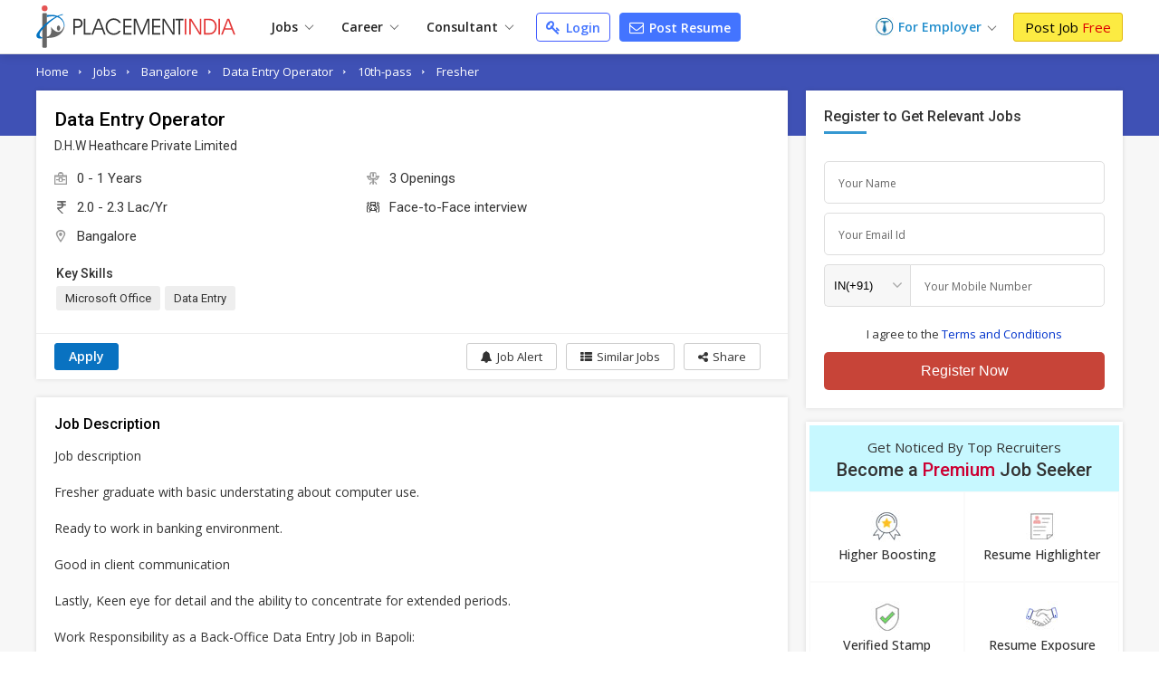

--- FILE ---
content_type: text/html; charset=UTF-8
request_url: https://www.placementindia.com/job-detail/data-entry-operator-in-d-h-w-heathcare-private-limited-at-bangalore-1189965.htm
body_size: 29671
content:
 <!DOCTYPE html>
<html lang="en">
<head>
<meta charset="utf-8">
<meta name="viewport" content="width=device-width, initial-scale=1, shrink-to-fit=no"> 
<title>Data Entry Operator in D.H.W Heathcare Private Limited at Bangalore - Job Id:1189965</title>
<meta name="description" content="Job Description for Data Entry Operator in D.H.W Heathcare Private Limited at Bangalore. Apply Now To This And Other Similar Jobs !" />
	<meta name="keywords" content="Current  Data Entry Operator Openings in D.H.W Heathcare Private Limited,(Job ID PI 1189965),Bangalore,Karnataka,Data Entry Operator job Vacancies in Bangalore,Data Entry Operator with 1 of experience" />
		<link rel="canonical" href="https://www.placementindia.com/job-detail/data-entry-operator-in-d-h-w-heathcare-private-limited-at-bangalore-1189965.htm" />
		<link rel="preconnect" href="https://www.google-analytics.com">
	<link rel="preconnect" href="https://static.placementindia.com">
	<link rel="preconnect" href="https://dynamic.placementindia.com">
	<link rel="preconnect" href="https://pagead2.googlesyndication.com">
	<link rel="preconnect" href="https://fonts.googleapis.com">
	<link rel="preconnect" href="https://fonts.gstatic.com">
	<link rel="preconnect" href="https://code.jquery.com"> 
	<link rel="dns-prefetch" href="https://www.google-analytics.com">
	<link rel="dns-prefetch" href="https://static.placementindia.com">
	<link rel="dns-prefetch" href="https://dynamic.placementindia.com">
	<link rel="dns-prefetch" href="https://pagead2.googlesyndication.com">
	<link rel="dns-prefetch" href="https://fonts.googleapis.com">
	<link rel="dns-prefetch" href="https://fonts.gstatic.com">
	<link rel="dns-prefetch" href="https://code.jquery.com"> 
	<link href="https://googleads.g.doubleclick.net" rel="dns-prefetch">
	<link href="https://partner.googleadservices.com" rel="dns-prefetch">
	<link href="https://adservice.google.co.in" rel="dns-prefetch">
	<link href="https://adservice.google.com" rel="dns-prefetch">
	<link href="https://www.google.co.in" rel="dns-prefetch">
	<link href="https://www.google.com" rel="dns-prefetch">
	<link href="https://connect.facebook.net" rel="dns-prefetch">	
	<script>
var baseurl = "https://www.placementindia.com";
var imgbaseurl = "https://static.placementindia.com";
var mainBaseurl = "https://www.placementindia.com";
var seekerBaseurl = "https://jobseeker.placementindia.com";
var myBaseurl = "https://my.placementindia.com";
</script>
<link rel="preload" as="style" href="https://static.placementindia.com/css/small_common.css">
<link rel="stylesheet" href="https://static.placementindia.com/css/small_common.css">
<link rel="stylesheet" href="https://static.placementindia.com/new-css//jquery.bxslider.css">
<link rel="stylesheet" href="https://static.placementindia.com/css/token-input.css">
<style>
.fw{width:1200px;margin:auto;}.seeker_top_header{background:#fff;position:sticky;top:0;left:0;right:0;z-index:99;box-shadow:0 2px 10px rgba(0,0,0,0.12);font-family:'Open Sans',sans-serif;border-bottom:1px solid #ddd;}.seeker_top_header .rec_login_bt{border:solid 1px #3866cf;padding:3px 10px;margin-right:10px;border-radius:3px;color:#fff;background:#4976d1;font-size:12px;font-weight:700;display:none;float:right;margin-top:6px;}.seeker_top_header .rec_login_bt img{vertical-align:middle;margin-right:2px;}.seeker_top_header .rec_login_bt:hover{background:#17409f;color:#fff}.seeker_top_header .menu_icon{display:none;float:left}.th-inner{display:flex;align-items:center;justify-content:space-between;position:relative;}.thi-left{display:flex;align-items:center;}.thi-right{display:flex;align-items:center;}.thi-right .help-center{margin-right:20px;}.thi-right .help-center a{font-size:14px;display:inline-block;color:#3c86d8;}.thi-right .help-center a i.fa{font-size:16px;display:inline-block;vertical-align:middle;margin-right:2px;}.thi-right._other{font-size:14px;color:#666}.thi-right._other span{font-weight:600;padding-left:5px;color:#08c}.thi-right._other a{padding:7px 10px;background:linear-gradient(90deg,#0972c1,#40a5f0);margin-left:15px;color:#fff;border-radius:3px;line-height:18px;font-weight:500;font-family:'Roboto',sans-serif;}.thi-right._other a .fa{margin-right:4px;}.seeker_top_header .pi_logo{float:left;margin:6px 15px 6px 0px;display:block;width:228px;line-height:0}.seeker_top_header .pi_logo_blog{margin:6px 15px 6px 0px;display:inline-block;max-width:100%;line-height:0}.seeker_top_header .pi_logo_blog img{max-width:100%;height:auto;}.top_menu #tml_top_new{display:flex;flex-wrap:wrap;margin:0;padding:0;list-style:none;align-items:center;position:relative;}#tml_top_new>li{position:relative;}#tml_top_new>li>a{display:block;padding:7px 16px;font-size:14px;color:#222;font-weight:600;text-align:center;position:relative}#tml_top_new>li>a .arrowDown{width:6px;height:6px;border:solid 1px #666;border-width:1px 1px 0px 0px;transform:translateY(-50%)rotateZ(135deg);display:inline-block;margin-left:5px;}#tml_top_new>li>a.link_login{border:solid 1px #3679db;border-radius:5px;color:#0022cb;background:linear-gradient(90deg,#edfbff,#fff);line-height:13px;}#tml_top_new>li.active>a,#tml_top_new>li:hover>a,#tml_top_new>li.hover>a{background:#f1f1f1;}#tml_top_new .jobs-dorpdown>a:after,#tml_top_new .career-dropdown>a:after,#tml_top_new .cusultant-dropdown>a:after{content:'';position:absolute;top:calc(100% - 4px);left:0;height:2px;width:100%;background:#0f9ee1;opacity:0;transition:all 0.3s ease;}#tml_top_new .jobs-dorpdown:hover>a:after,#tml_top_new .career-dropdown:hover>a:after,#tml_top_new .cusultant-dropdown:hover>a:after{opacity:1;}#tml_top_new .jobs-dorpdown-meun,#tml_top_new .career-dropdown-menu,#tml_top_new .consultant-dropdown-menu,#tml_top_new .fresh-jobs-dropdown-menu{display:none;position:absolute;top:100%;background:#fff;z-index:1;}#tml_top_new .jobs-dorpdown .jobs-dorpdown-meun{display:none;position:absolute;background:#fff;left:0;top:100%;min-width:160px;box-shadow:1px 1px 5px rgba(0,0,0,0.20);transition:all 0.3s ease;}#tml_top_new .jobs-dorpdown .jobs-dorpdown-meun li{border-bottom:1px solid #f6f6f6;font-family:'Open Sans',sans-serif;}#tml_top_new .jobs-dorpdown .jobs-dorpdown-meun li:last-child{border-bottom:none;}#tml_top_new .jobs-dorpdown .jobs-dorpdown-meun li a{display:block;padding:7px 15px;color:#666;font-size:13px;position:relative;transition:all 0.3s ease;}#tml_top_new .jobs-dorpdown .jobs-dorpdown-meun li:hover a{background:#f4f4f4;}#tml_top_new .jobs-dorpdown .jobs-dorpdown-meun>li>a:after{content:'\f105';position:absolute;right:10px;top:10px;font-size:13px;color:#999;font-family:'FontAwesome';}#tml_top_new .jobs-dorpdown .jobs-dorpdown-meun .jobs-dorpdown-submeun{display:none;position:absolute;background:#f4f4f4;width:200px;box-shadow:1px 1px 2px rgba(0,0,0,0.20);top:0;bottom:0;left:160px;transition:all 0.3s ease;}#tml_top_new .jobs-dorpdown .jobs-dorpdown-meun li:hover .jobs-dorpdown-submeun{display:block;}#tml_top_new .jobs-dorpdown .jobs-dorpdown-meun .jobs-dorpdown-submeun>li:hover a{color:#03c}#tml_top_new .jobs-dorpdown .fresh-jobs-dropdown-menu{width:450px;background:#fff;box-shadow:0px 5px 5px 0 rgba(0,0,0,0.20);padding:15px;border-radius:0px 0px 10px 10px;display:none;flex-wrap:wrap;font-family:'Open Sans',sans-serif;transition:all 0.3s ease;}#tml_top_new .jobs-dorpdown .fresh-jobs-dropdown-menu:after,#tml_top_new .jobs-dorpdown .fresh-jobs-dropdown-menu:before{content:'';display:table;}#tml_top_new .jobs-dorpdown .fresh-jobs-dropdown-menu:after{clear:both;}#tml_top_new .jobs-dorpdown .fresh-jobs-dropdown-menu>li.ra-menu{width:calc(50% - 15px);box-sizing:border-box;float:left;margin-right:30px;border-right:1px solid #eee;position:relative;}#tml_top_new .jobs-dorpdown .fresh-jobs-dropdown-menu>li.ra-menu:last-child{margin-right:0;border-right:none;}#tml_top_new .jobs-dorpdown .fresh-jobs-dropdown-menu>li.ra-menu>ul{display:block;}#tml_top_new .jobs-dorpdown .fresh-jobs-dropdown-menu>li.ra-menu>ul>li>a{display:block;max-width:100%;white-space:nowrap;overflow:hidden;text-overflow:ellipsis;padding:7px 0;font-size:14px;color:#888}#tml_top_new .jobs-dorpdown .fresh-jobs-dropdown-menu .ra-menu-title{font-weight:600;color:#333;padding:7px 0px;font-size:14px;}#tml_top_new .jobs-dorpdown .fresh-jobs-dropdown-menu>li.ra-menu>ul>li.dropdown{position:static;}#tml_top_new .jobs-dorpdown .fresh-jobs-dropdown-menu>li.ra-menu>ul>li.dropdown>a{position:relative;display:block;white-space:nowrap;overflow:hidden;text-overflow:ellipsis;padding-right:15px}#tml_top_new .jobs-dorpdown .fresh-jobs-dropdown-menu>li.ra-menu>ul>li.dropdown>a:after{content:'';height:5px;width:5px;border:solid #666;border-width:1px 1px 0 0;transform:rotate(45deg);position:absolute;right:10px;top:14px;}#tml_top_new .jobs-dorpdown .fresh-jobs-dropdown-menu>li.ra-menu>ul>li.dropdown .dropdown-menu{position:absolute;display:none;z-index:1;transition:all 0.3s ease}#tml_top_new .jobs-dorpdown .fresh-jobs-dropdown-menu>li.ra-menu>ul>li.dropdown:hover .dropdown-menu{display:flex;flex-wrap:wrap;top:0;left:100%;background:#fff;border-radius:10px;padding:15px;border:1px solid #ddd;width:450px;box-shadow:0px 5px 5px 0px rgba(0,0,0,0.12)}#tml_top_new .jobs-dorpdown .fresh-jobs-dropdown-menu>li.ra-menu>ul>li.dropdown .dropdown-menu>li{width:50%;padding-left:10px;padding-right:10px;box-sizing:border-box;}#tml_top_new .jobs-dorpdown .fresh-jobs-dropdown-menu>li.ra-menu>ul>li.dropdown .dropdown-menu>li>a{display:block;font-size:14px;line-height:20px;padding:5px 0;white-space:nowrap;overflow:hidden;text-overflow:ellipsis;color:#888}#tml_top_new .jobs-dorpdown .fresh-jobs-dropdown-menu>li.ra-menu>ul>li.dropdown .dropdown-menu>li>a.view-all{color:#4374ff;font-size:13px;font-weight:600;}#tml_top_new .jobs-dorpdown .fresh-jobs-dropdown-menu>li.ra-menu>ul>li.dropdown .dropdown-menu>li:hover>a{color:#06c}#tml_top_new .jobs-dorpdown .fresh-jobs-dropdown-menu>li.oc-menu{width:20%;box-sizing:border-box;float:left;}#tml_top_new .jobs-dorpdown .fresh-jobs-dropdown-menu>li.oc-menu>ul>li{border-top:1px solid #eee;}#tml_top_new .jobs-dorpdown .fresh-jobs-dropdown-menu>li.oc-menu>ul>li>a{display:inline-block;max-width:100%;white-space:nowrap;overflow:hidden;text-overflow:ellipsis;padding:3px 0;font-size:14px;color:#888}#tml_top_new .jobs-dorpdown .fresh-jobs-dropdown-menu>li>ul>li:hover>a{color:#06c;}#tml_top_new .career-dropdown .career-dropdown-menu{width:450px;background:#fff;box-shadow:0px 5px 5px 0 rgba(0,0,0,0.20);padding:15px;border-radius:0px 0px 10px 10px;display:none;flex-wrap:wrap;font-family:'Open Sans',sans-serif;transition:all 0.3s ease;}#tml_top_new .career-dropdown.hover .career-dropdown-menu{display:flex;justify-content:space-between;}#tml_top_new .career-dropdown .career-dropdown-menu>li{width:calc(50% - 15px);box-sizing:border-box;float:left;margin-right:30px;border-right:1px solid #eee;}#tml_top_new .career-dropdown .career-dropdown-menu>li:last-child{margin-right:0;border-right:none;}#tml_top_new .career-dropdown .career-dropdown-menu>li>ul>li>a{display:block;max-width:100%;white-space:nowrap;overflow:hidden;text-overflow:ellipsis;padding:7px 0;font-size:14px;color:#888}#tml_top_new .career-dropdown .career-dropdown-menu>li>ul>li:first-child>a{font-weight:600;color:#333;}#tml_top_new .career-dropdown .career-dropdown-menu>li>ul>li:hover>a{color:#06c}#tml_top_new .cusultant-dropdown .consultant-dropdown-menu{width:750px;background:#fff;box-shadow:0px 5px 5px 0 rgba(0,0,0,0.20);padding:15px;border-radius:0px 0px 10px 10px;display:none;flex-wrap:wrap;font-family:'Open Sans',sans-serif;transition:all 0.3s ease;}#tml_top_new .cusultant-dropdown .consultant-dropdown-menu:after,#tml_top_new .cusultant-dropdown .consultant-dropdown-menu:before{content:'';display:table;}#tml_top_new .cusultant-dropdown .consultant-dropdown-menu:after{clear:both;}#tml_top_new .cusultant-dropdown .consultant-dropdown-menu>li.ra-menu{width:calc(66.66% - 30px);box-sizing:border-box;float:left;margin-right:30px;}#tml_top_new .cusultant-dropdown .consultant-dropdown-menu>li.ra-menu>ul{display:grid;grid-template-columns:1fr 1fr;gap:0 30px}#tml_top_new .cusultant-dropdown .consultant-dropdown-menu>li.ra-menu>ul>li>a{display:block;max-width:100%;white-space:nowrap;overflow:hidden;text-overflow:ellipsis;padding:7px 0;font-size:14px;color:#888;}#tml_top_new .cusultant-dropdown .consultant-dropdown-menu .ra-menu-title{font-weight:600;color:#333;padding:7px 0px;font-size:14px;margin-bottom:10px;padding-bottom:5px;border-bottom:1px solid #eee}#tml_top_new .cusultant-dropdown .consultant-dropdown-menu>li.oc-menu{width:33.33%;box-sizing:border-box;float:left;border-right:none;margin-right:0}#tml_top_new .cusultant-dropdown .consultant-dropdown-menu>li.oc-menu>ul>li>a{display:inline-block;max-width:100%;white-space:nowrap;overflow:hidden;text-overflow:ellipsis;padding:5px 0;font-size:15px;color:#888}#tml_top_new .cusultant-dropdown .consultant-dropdown-menu>li>ul>li:hover>a{color:#06c;}#tml_top_new>li>a.post-resume{border-radius:2px;color:#fff;background:#4374ff;line-height:10px;padding:9px 10px;margin-left:10px;font-size:14px;border:1px solid #4374ff;border-radius:4px;}#tml_top_new>li>a.post-resume:hover{background:#033ee5;}.recruiterZ{font-weight:bold;}#tml_top_new>li>a.my_acc_tab{border:1px solid #dadfff;border-radius:2px;background:#fff;color:#4374ff;line-height:10px;padding:9px 10px;margin:0 15px;font-size:14px;}#tml_top_new>li>a.link_login{border:1px solid #435eff;border-radius:2px;background:#fff;color:#4374ff;line-height:10px;padding:9px 10px;margin-left:10px;font-size:14px;border-radius:4px;}#tml_top_new>li>a.link_login:hover{background:#eff1ff;}#tml_top_new>li>a.post-resume>i.fa{color:#fff;font-size:16px;line-height:12px;}#tml_top_new>li>a.link_login>i.fa{color:#4374ff;font-size:16px;line-height:12px;}#tml_top_new>li>a.post-resume .fa,#tml_top_new>li>a.link_login .fa{vertical-align:inherit;margin-right:2px;}.th-inner .seeker_tmr{display:flex;flex-wrap:wrap;margin:0;padding:0;list-style:none;align-items:center;}.th-inner .seeker_tmr>li.emp-dropdown{padding:12px 0;position:relative;margin-right:20px;}.th-inner .seeker_tmr>li.emp-dropdown>a{display:flex;align-items:center;justify-content:center;}.th-inner .seeker_tmr>li.emp-dropdown>a img{margin-right:5px;}.th-inner .seeker_tmr>li.emp-dropdown>a span{font-size:14px;color:#228ecd;font-weight:600;line-height:1.5em;}.th-inner .seeker_tmr>li.emp-dropdown>a .arrowDown{width:6px;height:6px;border:solid 1px #666;border-width:1px 1px 0px 0px;transform:translateY(-50%)rotateZ(135deg);display:inline-block;margin:5px 0px 0px 8px;}.th-inner .seeker_tmr>li.emp-dropdown>a i.fa{margin-left:5px;display:inline-block;color:#228ecd;font-size:20px;}.th-inner .seeker_tmr>li:last-child>a{display:block;background:#fceb42;border:1px solid #e1b70c;font-size:15px;border-radius:3px;text-shadow:none;padding:7px 12px;line-height:1.1em;color:#000;}.th-inner .seeker_tmr>li:last-child>a:hover{background:#edd90a;}.th-inner .seeker_tmr>li:last-child>a span{font-weight:400;color:#d00;text-shadow:none;}.emp-dropdown-menu{display:none;position:absolute;min-width:210px;top:100%;left:0;background:#fff;box-shadow:0px 4px 9px #ccc;text-align:left;transition:all 0.3s ease;}.emp-dropdown-menu>li{border-bottom:1px solid #f6f6f6;}.emp-dropdown-menu>li:last-child{border-bottom:none;}.emp-dropdown-menu>li>a{display:block;padding:7px 15px;color:#888;font-size:15px;transition:all 0.3s ease;}.emp-dropdown-menu>li>a:hover{background:#e0e8ff;color:#03c}.emp-dropdown-menu>li>a.contact-phone{display:block;padding:10px;background:#fafafa}.emp-dropdown-menu>li>a.contact-phone .help-phone{display:block;font-size:14px;font-weight:600;color:#c30;line-height:20px;letter-spacing:1px;}.emp-dropdown-menu>li>a.contact-phone .help-time{display:block;line-height:18px;font-size:12px;color:#666;padding-left:10px;}.th-inner .seeker_tmr>li.job-dropdown{padding:0px 25px 0px 0px;position:relative;margin-right:10px;}.th-inner .seeker_tmr>li.job-dropdown>a{display:flex;align-items:center;justify-content:center;}.th-inner .seeker_tmr>li.job-dropdown>a img{margin-right:10px;max-width:35px;max-height:35px;width:auto;height:auto;border-radius:50%}.th-inner .seeker_tmr>li.job-dropdown>a span{font-size:14px;color:#228ecd;font-weight:600;line-height:1.3em;white-space:nowrap;overflow:hidden;text-overflow:ellipsis;max-width:100px}.th-inner .seeker_tmr>li.job-dropdown>a span>span{font-size:10px;color:#666;font-weight:400;display:block;}.th-inner .seeker_tmr>li.job-dropdown>a i.fa{position:absolute;top:2px;right:10px;color:#999;font-size:16px;}.seeker_menu_dropdown{display:none;position:absolute;min-width:200px;top:100%;right:-5px;background:#fff;box-shadow:0px 1px 5px #ccc;text-align:left;transition:all 0.3s ease;border:solid 1px #b9e4fd;}.seeker_menu_dropdown:after{content:'';position:absolute;top:-15px;right:15px;border:7px solid transparent;border-bottom-color:#228ecd}.seeker_menu_dropdown>li{border-bottom:1px solid #f6f6f6;}.seeker_menu_dropdown>li:last-child{border-bottom:none;}.seeker_menu_dropdown>li>a{display:block;padding:7px 15px;color:#666;font-size:13px;transition:all 0.3s ease;}.seeker_menu_dropdown>li:hover{background:#f7f7f7}.seeker_menu_dropdown>li>a.logout{color:#228ecd;}.seeker_menu_dropdown>li>a i.fa{margin-right:5px;}.des_search_form{display:flex;justify-content:center;align-items:center;border:solid 7px #fff;border-radius:30px;background:#fff}.des_search_form .skill_f{width:40%;border-right:solid 1px #ddd}.des_search_form .skill_f .float_input{border-top-left-radius:30px;border-bottom-left-radius:30px;}.des_search_form .loca_f{width:30%;border-right:solid 1px #ddd}.des_search_form .loca_f.big_fild{width:70%;}.des_search_form .loca_f.big_fild .float_input{border-top-left-radius:30px;border-bottom-left-radius:30px;}.des_search_form .exp_f{width:20%}.des_search_form .skill_f,.des_search_form .loca_f,.des_search_form .exp_f{position:relative;padding-left:25px;}.des_search_form .skill_f img,.des_search_form .loca_f img,.des_search_form .exp_f img{position:absolute;top:8px;left:15px;z-index:1}.des_search_form .rec_submit_bt{background:#1f0085;color:#fff;padding:20px 25px;line-height:0px;border:none;width:100%;font-size:18px;font-family:'Roboto Condensed',sans-serif;cursor:pointer;border-radius:30px;}.des_search_form .rec_submit_bt:hover{background:#e65050;}.des_search_form .float_input{font-size:14px;padding:8px 15px;display:block;width:100%;background:#fbfbfb;border:none;color:#000;box-sizing:border-box;outline:none}.ipsb-sec{background:linear-gradient(269deg,#4449a6,#1f0085 25%,#1f0085 75%,#4449a6)}.ipsb-inner{display:flex;align-items:center;min-height:135px;padding:20px 0 15px 0;box-sizing:border-box;max-width:80%;margin:0 auto;}.ipsb-inner>div{width:100%;}.ipsb-inner .ipsb-st{color:#fff;font-weight:400;margin-bottom:7px;margin-left:19px;font-size:18px;}.ipsb-sec .ipsb-title{font-size:18px;font-weight:500;font-family:'Roboto',sans-serif;color:#fff;line-height:25px;margin-bottom:7px;text-align:center}.ipsb-sec .recent-search{display:flex;align-items:center;flex-wrap:wrap;color:#ccc;font-size:12px;text-shadow:none;padding-left:20px;margin-top:5px;}.ipsb-sec .recent-search .rs-lbl{padding:0 5px;margin-top:7px;font-size:13px;color:#e9d1ff;font-weight:600;}.ipsb-sec .recent-search .rs-val{color:#fff;margin-left:5px;margin-top:7px;font-size:13px;}.ipsb-sec .recent-search .rs-val:hover{text-decoration:underline}.bc-sec{padding:5px 0;background:#eee;}.bc-sec .breadcrumb{margin:0;padding:0;list-style:none;display:flex;align-items:center;margin:0 -5px;}.bc-sec .breadcrumb>li{padding:0 5px;position:relative;color:#555;font-family:'Open Sans',sans-serif;font-size:12px;line-height:18px;}.bc-sec .breadcrumb>li:first-child:before{display:none;}.bc-sec .breadcrumb>li:before{content:'\00BB';font-family:verdana;margin-right:5px;}.bc-sec .breadcrumb>li>a{color:#999;}.ipsb-sec .breadcrumb{margin:0;padding:0;list-style:none;display:flex;align-items:center;margin:0 -5px;}.ipsb-sec .breadcrumb>li{padding:0;position:relative;color:#fff;font-family:'Open Sans',sans-serif;font-size:13px;line-height:18px;}.ipsb-sec .breadcrumb>li>a{color:#6ddeff;}.ipsb-sec .breadcrumb>li:before{content:'/';margin:0 5px;}.ipsb-sec .breadcrumb>li:first-child:before{display:none;}.hpsb-sec{background:linear-gradient(269deg,#4449a6,#1f0085 25%,#1f0085 75%,#4449a6)}.hpsb-inner{display:flex;align-items:center;justify-content:center;min-height:220px;padding:30px 0;box-sizing:border-box;}.hpsb-left{width:80%;text-align:center}.hpsb-title{font-size:32px;font-weight:400;color:#fff;line-height:35px;margin-bottom:5px;}.hpsb-sub-title{font-size:16px;line-height:25px;color:#fff;margin-bottom:20px}.hpsb-bj{display:flex;align-items:center;justify-content:center;margin-top:25px;font-size:13px;font-family:'Open Sans',sans-serif;}.hpsb-bj-inner{display:flex;align-items:center;justify-content:center;border-radius:25px;box-shadow:1px 0px 10px rgba(0,0,0,0.12);}.hpsb-bj .bj-lbl{background:#4324c5;color:#fff;text-transform:uppercase;padding:10px 15px;line-height:18px;border-radius:6px 0px 0px 6px}.hpsb-bj .bj-list{display:flex;align-items:center;margin:0;padding:0px 10px 0px 0px;list-style:none;background:#493a95;border-radius:0px 6px 6px 0px}.hpsb-bj .bj-list>li{position:relative;}.hpsb-bj .bj-list>li>a{padding:10px 12px;color:#fff;font-size:13px;line-height:18px;display:block;}.hpsb-bj .bj-list>li>a:hover{text-decoration:underline}.hpsb-bj .bj-list .bjm-list{display:none;position:absolute;top:100%;left:0;width:150px;background:#fff;box-shadow:0 0 5px #ccc;z-index:1;transition:all 0.3s ease;border:solid 1px #ccc;text-align:left}.hpsb-bj .bj-list li:hover .bjm-list{display:block;}.bjm-list>li{border-bottom:1px solid #eee;}.bjm-list>li:last-child{border-bottom:none;}.bjm-list>li>a{display:block;font-size:12px;line-height:20px;color:#03c;padding:5px 15px;transition:all 0.3s ease;}.bjm-list>li:hover>a{background:#f5f5f5;color:#03c;}.eih-searh .eih-dropdown{position:relative;text-align:left}.eih-searh .hst{display:flex;border-radius:25px 0 0 25px;align-items:center;justify-content:space-between;padding:8px 15px;cursor:pointer;box-sizing:border-box;}.eih-searh .hst .hst-txt{font-size:16px;color:#999;font-weight:400}.eih-searh .hst .hst-txt.colBlack{color:#333;font-size:14px}.eih-searh .hst i.fa{font-size:20px;color:#666}.eih-searh .hst-list{display:none;position:absolute;top:100%;left:-23px;right:0;border-radius:0 0 15px 15px;box-shadow:0 0 5px #ddd;border:1px solid #eee;background:#fff;margin:0;padding:0;z-index:9;max-height:230px;overflow:auto;font-size:14px;}.eih-searh .hst-list li{padding:10px 15px;border-bottom:1px solid #eee;color:#000;cursor:pointer}.eih-searh .hst-list li:hover{color:#000;background:#f5f5f5;will-change:transform}.eih-searh .hst-list li:last-child{border-bottom:none}.eih-searh-ind .eih-dropdown-ind{position:relative;text-align:left}.eih-searh-ind .hst-ind{display:flex;border-radius:25px 0 0 25px;align-items:center;justify-content:space-between;padding:8px 15px;cursor:pointer;box-sizing:border-box;}.eih-searh-ind .hst-ind .hst-txt-ind{font-size:16px;color:#999;font-weight:400}.eih-searh-ind .hst-ind .hst-txt-ind.colBlack{color:#333;font-size:14px}.eih-searh-ind .hst-ind i.fa{font-size:20px;color:#666}.eih-searh-ind .hst-list-ind{display:none;position:absolute;top:100%;left:-23px;right:0;border-radius:0 0 15px 15px;box-shadow:0 0 5px #ddd;border:1px solid #eee;background:#fff;margin:0;padding:0;z-index:9;max-height:230px;overflow:auto;font-size:14px;}.eih-searh-ind .hst-list-ind li{padding:10px 15px;border-bottom:1px solid #eee;color:#000;cursor:pointer}.eih-searh-ind .hst-list-ind li:hover{color:#000;background:#f5f5f5;will-change:transform}.eih-searh-ind .hst-list-ind li:last-child{border-bottom:none}.blog-navbar{display:flex;align-items:center;}.blog-navbar>li{padding-top:10px;padding-bottom:10px}.blog-navbar>li>a{display:flex;align-items:center;padding:0 20px;border-right:1px solid #eee;font-size:15px;color:#222}.blog-navbar>li:last-child>a{border-right:none;}.blog-navbar>li i.fa-file-text-o{display:inline-block;vertical-align:middle;margin-right:5px;color:#999}.blog-navbar>li.subscribe>a{display:block;background:#fceb42;border:1px solid #e1b70c;font-size:15px;border-radius:3px;text-shadow:none;padding:7px 12px;line-height:1.1em;color:#000;line-height:0}.blog-navbar>li.subscribe>a:hover{background:#edd90a;}.blog-navbar>li.subscribe>a span{display:none}.blog-navbar .dropdown{position:relative;}.blog-navbar .dropdown>a:after{content:'';display:inline-block;vertical-align:middle;margin-left:5px;margin-top:7px;border:5px solid transparent;border-top-color:#999}.blog-navbar .dropdown-menu{display:none;position:absolute;top:100%;left:0;background:#fff;z-index:1;box-shadow:0px 5px 5px 0px rgba(0,0,0,0.12);border-radius:0px 0px 3px 3px;border:1px solid #eee;min-width:220px;max-height:250px;overflow-x:auto;scrollbar-width:thin;transition:all 0.3s ease}.blog-navbar .dropdown:hover .dropdown-menu{display:block;}.blog-navbar .dropdown-menu::-webkit-scrollbar{width:5px;}.blog-navbar .dropdown-menu::-webkit-scrollbar-track{background:#eee;}.blog-navbar .dropdown-menu::-webkit-scrollbar-thumb{background:#ccc;}.blog-navbar .dropdown-menu::-webkit-scrollbar-thumb:hover{background:#555;}.blog-navbar .dropdown-menu li{border-bottom:1px solid #eee}.blog-navbar .dropdown-menu li:last-child{border-bottom:none}.blog-navbar .dropdown-menu li a{display:block;padding:7px 15px;font-size:12px;color:#666;transition:all 0.3s ease}.blog-navbar .dropdown-menu li:hover a{color:#3aaaf8;}.blog-navbar .blog-search{position:absolute;top:100%;background:#fff;left:-1px;width:100%;border:2px solid #3aaaf8;box-shadow:0px 5px 5px 0px rgba(0,0,0,0.12);display:none;border-radius:0 0 3px 3px;}.blog-navbar .blog-search:before{content:'';position:absolute;top:-20px;right:15px;border:10px solid transparent;border-bottom-color:#3aaaf8}.blog-navbar .blog-search:after{content:'';position:absolute;top:-19px;right:15px;border:10px solid transparent;border-bottom-color:#fff;}.blog-search .bs-input{box-sizing:border-box;padding:15px;border:none;outline:none;font-size:16px;color:#666;float:left;width:calc(100% - 45px);}.blog-search .bs-close{background:transparent;border:none;color:#666;font-size:16px;padding:15px;cursor:pointer;float:right;}.blog-search .bs-mobile{display:none}.blog-search .bs-ig{display:flex;border:1px solid #3b71c2;border-radius:25px;width:300px;}.blog-search .bs-ic{width:100%;flex-grow:1;padding:7px 15px;border:none;outline:none;font-size:14px;line-height:18px;border-radius:25px 0 0 25px}.blog-search .btn-bs{background:#3b71c2;color:#fff;padding:5px 10px;border:none;outline:none;border-radius:0px 25px 25px 0;line-height:0;cursor:pointer;}.blog-search .btn-bs svg{width:20px;height:20px;fill:#fff}.seeker_top_header .navbar-toggler{display:none;transition:all 0.3s ease}@media(max-width:1024px){.fw{width:100%;box-sizing:border-box;padding-left:10px;padding-right:10px}.blog-navbar>li>a{padding:0 15px;font-size:14px}#rec_top_m li.signup_bt a span,#rec_top_m li.contact_bt a.cont_bt span{padding:6px 10px}#rec_top_m li.job_seeker_bt{margin-left:7px;padding-left:10px}#tml_top_new>li>a{padding:7px}.th-inner .seeker_tmr>li.emp-dropdown{margin-right:7px;}.th-inner .seeker_tmr>li:last-child>a{padding:7px;}}@media(max-width:800px){.navbar-collapse{display:none;position:absolute;top:100%;left:0;width:100%;background:#fff;border-radius:0 0 3px 3px;border:1px solid #ddd;box-shadow:5px 5px 5px 0px rgba(0,0,0,0.12)}.seeker_top_header .navbar-toggler{display:inline-block;padding:2px 10px;border:1px solid #3aaaf8;background:#fff;border-radius:3px;color:#3aaaf8;font-size:20px}.navbar-collapse .blog-navbar{display:block;}.blog-navbar>li{border-right:none;border-bottom:1px solid #ddd;padding:0}.blog-navbar>li>a{display:block;padding:10px 15px;position:relative;}.blog-navbar .dropdown:hover .dropdown-menu,.blog-navbar .dropdown:focus .dropdown-menu{display:none}.blog-navbar .dropdown.open .dropdown-menu{display:block;}.blog-navbar .dropdown>a:after{position:absolute;top:10px;right:15px}.blog-navbar .dropdown-menu{position:static;width:100%;height:auto;box-shadow:none;border:none;border-top:1px solid #eee;}.blog-navbar .dropdown-menu li a{position:relative;}.blog-navbar .dropdown-menu li a:before{content:'\f105';font-size:12px;color:#999;display:inline-block;font-family:'FontAwesome';margin-right:7px}.blog-search{margin-left:auto;margin-right:10px;}.blog-search .bs-toggle-dropdown{display:none;position:absolute;top:100%;left:0;right:0;padding:10px;background:#fff;z-index:9;border-top:1px solid #eee;box-shadow:0px 5px 5px 0px rgba(0,0,0,0.20);transition:all 0.3s ease}.blog-search .bs-toggle-dropdown:after{content:'';position:absolute;top:-7px;right:55px;height:10px;width:10px;border-top:1px solid #eee;border-right:1px solid #eee;transform:rotate(-45deg);background:#fff}.blog-search .bs-ig{width:100%}.blog-search .bs-mobile{line-height:0;width:30px;height:30px;display:flex;align-items:center;justify-content:center;}.blog-search .bs-mobile svg{width:20px;height:20px;fill:#999}.th-inner{justify-content:flex-start;}.blog-navbar>li.subscribe{padding:2px;}.blog-navbar>li.subscribe>a{display:block;background:#fceb42;border:1px solid #e1b70c;font-size:15px;border-radius:3px;text-shadow:none;padding:7px 12px;line-height:1.1em;color:#000;line-height:inherit}.blog-navbar>li.subscribe>a:hover{background:#edd90a;}.blog-navbar>li.subscribe>a span{display:block}.blog-navbar>li.subscribe>a svg{display:none}}.jd-sec{background:#f7f7f7;min-height:450px}.jd-sec .jd-inner{display:flex;font-family:'Open Sans',sans-serif;position:relative;top:-50px;margin-bottom:-20px}.jd-sec .jd-left{padding-right:10px;box-sizing:border-box;width:70%;position:relative}.jd-sec .jd-right{padding-left:10px;box-sizing:border-box;width:30%}.jdl-header{background:#fff;padding-top:20px;box-shadow:0 0 5px rgba(0,0,0,0.12);position:relative}.jdl-header._fixed{position:fixed;top:45px;left:0;right:0;z-index:2;background:url(https://static.placementindia.com/images/pijshs-bg.jpg);padding-bottom:10px}.jdl-header._fixed .af_fix{max-width:1200px;margin:auto;background:#fff;border-radius:6px;padding:12px 0;box-sizing:border-box;position:relative}.jdl-header._fixed .af_fix .jdlh-f1{position:absolute;top:22px;right:20px;border:none;margin:0;padding:0}.jdl-header._fixed .af_fix .jdlh-f1 .btns:first-child{order:1;margin-left:15px}.jdl-header._fixed .jdlh-f2,.jdl-header._fixed .jd-mfl,.jdl-header._fixed .jd-clogo{display:none}.hed_fix_height{height:100px;display:none}.jd-clogo{width:100px;height:100px;box-sizing:border-box;line-height:0;display:flex;align-items:center;justify-content:center;overflow:hidden;border:1px solid #eee;position:absolute;top:20px;right:20px;background:#fff}.jd-clogo img{width:auto;height:auto;max-width:100%}.jd-clogo.no_logo{height:80px;width:80px;box-sizing:border-box;line-height:0;display:flex;align-items:center;justify-content:center;overflow:hidden;border:1px solid #eee;position:absolute;top:20px;right:20px;background:#fff}.jd-clogo.no_logo span{color:#fff;font-size:30px;font-family:'Roboto Condensed',sans-serif;display:inline-block}.jdl-header .jd-title{max-width:calc(100% - 170px);font-size:21px;font-weight:500;color:#000;line-height:25px;font-family:'Roboto',sans-serif;padding-left:20px}.jdl-header._fixed .jd-title{max-width:calc(100% - 55%)}.jdl-header .jd-title span{font-weight:300;color:#ccc;display:inline-block}.jdl-header .jd-cname{color:#333;font-size:14px;line-height:22px;font-family:'Roboto',sans-serif;margin-bottom:15px;margin-top:5px;padding-left:20px;font-weight:400}.jdl-header .jd-cname a{color:#333}.jdl-header .jd-mfl{max-width:calc(100% - 140px);display:flex;flex-wrap:wrap;padding-left:20px;font-family:'Roboto',sans-serif;font-size:15px}.jdl-header .jd-mfl>li{width:50%;margin-bottom:12px;line-height:20px;white-space:nowrap;overflow:hidden;text-overflow:ellipsis;padding-right:10px;box-sizing:border-box;color:#333;padding-left:25px;position:relative;}.jdl-header .jd-mfl>li.location{white-space:normal;overflow:visible;width:100%;color:#999}.jdl-header .jd-mfl>li img{position:absolute;left:0px;top:3px}.jdl-header .jd-mfl>li a{color:#333}.jdl-header .jd-mfl>li .more_city{position:relative;display:inline-block;vertical-align:middle;cursor:pointer;color:#c30}.jdl-header .jd-mfl>li .more_city .tooltiptext{visibility:hidden;width:120px;background:#000;color:#fff;text-align:center;border-radius:6px;padding:5px;position:absolute;z-index:1;bottom:100%;left:50%;margin-left:-60px;color:#eee;font-size:12px;line-height:20px}.jdl-header .jd-mfl>li .more_city .tooltiptext::after{content:'';position:absolute;top:100%;left:50%;margin-left:-5px;border-width:5px;border-style:solid;border-color:#000 transparent transparent}.jdl-header .jd-mfl>li .more_city .tooltiptext a{display:inline-block;color:#fff}.jdl-header .jd-mfl>li .more_city:hover .tooltiptext{visibility:visible}.jdl-header .jd-mfl>li._last{width:100%}.jdl-header .jd-mfl>li._last i.fa{color:#ccc}.jdl-header .jd-mfl>li._last b{color:#333}.jdl-header .jdlh-f1{display:flex;align-items:center;justify-content:space-between;border-top:1px solid #eee;margin-top:10px;padding:10px 20px}.jdl-header .btns-apply{display:flex;align-items:center;}.btns-apply .btn-dark{display:inline-block;margin-right:10px;border:1px solid #0972c1;padding:5px 15px;border-radius:3px;font-size:14px;font-weight:600;color:#fff;background:#0972c1;transition:all .3s ease;}.btns-apply .btn-dark i.fa{display:none;}.btns-apply .btn-light.applied{background:#fff;color:#228900;border:solid 1px #eee;padding:5px 10px;font-weight:600;text-transform:uppercase;}.jdl-header .btns-links{display:flex;align-items:center;}.btns-links .btn-light{display:inline-block;margin-right:10px;border:1px solid #ccc;padding:5px 15px;border-radius:3px;font-size:13px;color:#333;transition:all 0.3s ease}.btns-links .btn-light:last-child{margin-right:0}.btns-links .btn-light .fa{margin-right:2px;}.btns-links .btn-light:hover{background:#055a9b;color:#fff;border-color:#055a9b;}.jdl-header._fixed .af_fix .jdlh-f1 .btns-links{order:1}.jdl-header._fixed .af_fix .jdlh-f1 .btns-apply{order:2}.jdlh-f1 .btns>.btns_02{position:relative;display:inline-block}.jdlh-f1 .btns>.btns_02 a.btn-light{border:solid 1px #ccc;color:#333;font-size:13px;padding:5px 15px;border-radius:3px}.jdlh-f1 .btns>.btns_02 a.btn-light:hover{background:#055a9b;color:#fff;border-color:#055a9b}.jdlh-f1 .btns>.btns_02 .tooltip-view{background:#fff;border:solid 1px #ddd;padding:5px;position:absolute;top:22px;right:0;display:flex}.jdlh-f1 .btns>.btns_02 .tooltip-view a{font-size:16px;display:inline-block;padding:2px 5px;color:#03c;margin-right:5px}.jdlh-f1 .btns>.btns_02 .tooltip-view a:last-child{margin-right:0}.jdl-header .jdlh-f2{padding:10px 20px;display:flex;align-items:center;justify-content:center;background:#ebf6ff;color:#000;border-top:1px solid #c0e3ff;font-family:'Open Sans',sans-serif}.jdl-header .jdlh-f2 strong{font-size:13px;color:#000;font-weight:600}.jdl-header .jdlh-f2 span{display:inline-block;vertical-align:middle;margin-left:20px;color:#333;font-weight:400;font-size:13px}.jdl-header .jdlh-f2 span i.fa-check-circle{display:inline-block;vertical-align:middle;margin-right:3px;color:#3598d1}.jdl-header .jdlh-f2 span i.fa-times-circle{color:#666;display:inline-block;vertical-align:middle;margin-right:3px}.jdl-body{padding:20px 20px 0;box-shadow:0 0 5px rgba(0,0,0,0.12);background:#fff;margin-top:20px;font-size:14px;line-height:20px;color:#333}.jdl-body a{color:#333}.page_section_02{padding:40px 0;background:#f1f1f1;font-family:'Poppins',sans-serif}.page_title{position:relative;text-align:center;padding-bottom:10px;margin-bottom:25px}.page_title h2{font-size:20px;color:#333;line-height:22px;font-weight:400}.page_title h2 span{font-weight:500;color:#000;display:inline-block}.page_title:after{content:'';position:absolute;left:50%;bottom:0;height:3px;width:50px;background:#95b2f5;transform:translate(-50%)}.blog_list{display:flex;margin:0 -10px}.blog_list li{width:33.33%}.blog_list li .blog_sec{margin:0 10px;background:#fff;border:solid 1px #ccc;box-shadow:5px 5px 5px #ddd}.blog_list li .blog_sec .blog_img{width:100%;height:200px;overflow:hidden;display:flex;align-items:center;justify-content:center}.blog_list li .blog_sec .blog_img img{width:100%;max-width:100%;height:200px;object-fit:cover;transition:all .3s ease}.blog_list li .blog_sec .blog_det_info{padding:15px 10px;font-size:13px}.blog_list li .blog_sec .blog_det_info h3{font-weight:400;font-size:17px;display:-webkit-box;-webkit-box-orient:vertical;-webkit-line-clamp:2;display:block;line-height:1.7rem;max-height:3.4rem;overflow:hidden;text-overflow:ellipsis;word-break:break-word}.blog_list li .blog_sec .blog_det_info h3 a{color:#333}.blog_list li .blog_sec .blog_det_info ._post_date{color:#333;font-size:12px;margin-top:10px}.blog_list li .blog_sec .blog_det_info ._message{margin:10px 0 15px;line-height:17px;white-space:normal}.blog_list li .blog_sec .blog_det_info ._link a{color:#03c;font-weight:500}.blog_list li .blog_sec:hover .blog_img img{transform:scale(1.1)}.blog_list li .blog_sec:hover{border:solid 1px #7e9bf5;box-shadow:3px 3px 3px #ccc}.blog_list li .blog_sec:hover .blog_det_info h3 a{color:#000}.sec-title{margin-bottom:20px}.sec-title h1{font-size:23px;color:#333;line-height:35px;font-weight:400}.jdlb-t1{font-size:16px;line-height:20px;font-weight:500;font-family:'Roboto',sans-serif;color:#000;margin-bottom:15px}.jdlb-t2{color:#333;line-height:20px;font-weight:600;margin-bottom:10px}.jdlb-t3,.jdlb-t2{margin-bottom:10px;font-size:14px;color:#333;font-weight:600;font-family:'Roboto',sans-serif}.dyn_text_sec{margin-bottom:20px}.dyn_text_sec p{color:#000;margin-bottom:7px;}.dyn_text_sec p span{color:#666}.jr-list{margin:0 0 25px;padding-left:18px;list-style:none}.jr-list>li{line-height:20px;margin-bottom:10px}.jr{margin:15px 0px 25px}.jr>li{display:flex;margin-bottom:7px}.jr>li .lbl{color:#333;width:150px;line-height:22px}.jr>li .val{width:calc(100% - 150px);color:#000;line-height:22px}.jr>li .val a{color:#333}.jdq-list{margin-bottom:25px}.jdq-list>li{display:flex;color:#333;margin-bottom:5px;line-height:20px}.jdq-list>li .lbl{width:150px;color:#666}.jdq-list>li .val{width:calc(100% - 150px)}.ks-list{margin-bottom:20px;display:flex;flex-wrap:wrap}.ks-list .ks{padding:5px 10px;border-radius:3px;background:#eee;font-weight:400;color:#333;margin-right:5px;margin-bottom:5px;line-height:17px;font-size:13px;display:inline-block}.ks-list .ks a{color:#333;display:block}.about_data_show{margin-bottom:30px;}.about_data_show .jd-ac{margin-bottom:0;color:#333;font-size:13px;line-height:25px;}.about_data_show.more-txt .jd-ac{margin-bottom:0;color:#333;font-size:13px;line-height:25px;max-height:inherit !important;}.jd-ac-rm{color:#03c;font-size:13px;cursor:pointer;display:inline-block;margin-top:5px}.ci-list{margin-bottom:25px}.ci-list>li{margin-bottom:7px;line-height:20px;display:flex}.ci-list>li>.lbl{width:150px;font-size:13px;color:#333}.ci-list>li>.val{width:calc(100% - 150px);word-break:break-all;color:#03c}.jdlb-footer{border-top:1px solid #eee;padding:15px 20px;margin-left:-20px;margin-right:-20px;display:flex;align-items:center;justify-content:space-between;transition:all .3s ease}.ci-list>li>.val:hover{text-decoration:underline}.jdlb-footer .btns>a{display:inline-block;margin-right:10px;padding:5px 15px;border-radius:3px;border:1px solid #0972c1;font-size:14px;font-weight:700;color:#0972c1;line-height:18px}.jdlb-footer .btns>a:last-child{margin-right:0}.jdlb-footer .btns>a.btn-dark{background:#0972c1;border-color:#0972c1;color:#fff;transition:all .3s ease;}.jdlb-footer .btns>a.btn-dark:hover{background:#055a9b}.jdlb-footer .btns>a:last-child{margin-right:0}.jdlb-footer .btns>.btn-light.applied{background:#fff;color:#228900;border:solid 1px #eee;padding:5px 10px;font-weight:600;text-transform:uppercase}.jdlh-f1 .btns>.btn-light.applied:hover{background:#fff;color:#228900}.jdlb-footer .smjlt{color:#0972c1;font-size:13px;font-weight:600;transition:all .3s ease;display:inline-block}.jdlb-footer .view_all_jobs{color:#0972c1;font-size:13px;font-weight:500;border:solid 1px #ddd;padding:5px 10px;display:inline-block}.jdlb-footer .smjlt:hover{text-decoration:underline}.google-add{margin:30px 0;text-align:center;line-height:0}.google-add2{padding:0px 0 30px;text-align:center;line-height:0}.jdr-box{background:#fff;box-shadow:0 0 5px rgba(0,0,0,0.12);font-family:'Open Sans',sans-serif;margin-bottom:15px}.jdr-box .jdr-box-title{position:relative;font-size:16px;color:#333;font-weight:500;font-family:'Roboto',sans-serif;padding:20px 20px 10px}.jdr-box .jdr-box-title:after{content:'';position:absolute;left:20px;bottom:0;height:3px;width:47px;background:#3598d1}.jdr-login{padding:20px}.login-ig{margin-top:10px}.jdr-lg-ig{position:relative;border:1px solid #ddd;border-radius:5px;overflow:hidden}.jdr-lg-ig .jdr-login-input{width:100%;box-sizing:border-box;padding:15px;border:none;outline:none;box-shadow:none;background:transparent;position:relative;z-index:1;transition:all .3s ease}.jdr-lg-ig .jdr-login-input:focus,.jdr-lg-ig.valid .jdr-login-input{padding:20px 15px 10px}.jdr-lg-ig .jdr-login-input+label{position:absolute;top:15px;left:15px;transition:all .3s ease;color:#666}.jdr-lg-ig .jdr-login-input:focus+label,.jdr-lg-ig.valid .jdr-login-input+label{top:0;left:15px;font-size:10px;color:#666}.phone-ig{display:flex;flex-wrap:wrap;position:relative}.phone-ig .isd-code{width:95px;padding:15px 10px;box-sizing:border-box;border-radius:5px 0 0 5px;border:1px solid #ddd;border-right-width:0;height:47px;outline:none;box-shadow:none;-webkit-appearance:none;background:#f7f7f7}.phone-ig .fa.fa-angle-down{position:absolute;left:75px;top:23px;font-size:18px;color:#aaa;z-index:1;line-height:0;pointer-events:none}.phone-ig .jdr-lg-ig{border-radius:0 5px 5px 0;width:calc(100% - 97px)}.login-ig .error-msg{font-size:12px;color:#c33;line-height:14px;width:100%;margin-top:2px}.jdr-lg-ig.invalid{border-color:#c33}.jdr-login .btn-register{display:block;width:100%;text-align:center;background:#c74438;color:#fff;padding:12px;border:none;outline:none;box-shadow:none;border-radius:5px;font-size:16px;font-weight:500}.jdr-login .ahaa{text-align:center;font-size:13px;color:#333;line-height:20px;margin:20px 0 0}.jdr-login .ahaa a{color:#03c}.pjs-list.fa-ul{padding-left:0;margin:0;margin-top:10px}.pjs-list>li{border-bottom:1px solid #eee;padding-left:35px;position:relative;transition:all .3s ease}.pjs-list>li:hover{background:#fafafa}.pjs-list>li:last-child{border-bottom:none}.pjs-list>li i.fa-li{position:absolute;left:20px;top:12px;width:auto;color:#005a9d}.pjs-list>li>a{display:block;padding:7px 0;font-size:13px;color:#005a9d;line-height:20px}.rsfy-list>li{border-bottom:1px solid #eee}.rsfy-list>li>a{display:flex;padding:20px}.rsfy-list>li:last-child{border-bottom:none}.rsfy-img{width:56px;display:flex;align-items:center;justify-content:center;overflow:hidden}.rsfy-img img{max-width:100%;height:auto}.rsfy-info{width:calc(100% - 56px);box-sizing:border-box;padding-left:20px}.rsfy-info h4{font-size:14px;color:#000;font-weight:500;margin-bottom:2px;font-family:'Roboto',sans-serif}.rsfy-info h4 span{color:#c74438;display:inline-block}.rsfy-info p{font-size:13px;color:#333;line-height:18px}.jdsj-sec{background:#fff;padding:40px 0;border-top:1px solid #ddd;border-bottom:1px solid #ddd}.sjc-list{display:flex;flex-wrap:wrap;margin-left:-7px;margin-right:-7px}.sjc-list .sjc-iteam{width:33.33%;box-sizing:border-box;padding:0 7px;margin-bottom:15px}.sjci{background:rgba(255,255,255,0.70);border:1px solid #e8edf3;border-radius:5px;padding:15px;position:relative;box-shadow:2px 4px 5px -3px #d3e2ef;font-family:'Roboto',sans-serif;cursor:pointer;transition:all .3s ease}.sjci:hover{border-color:#7eacce;background:rgba(255,255,255,1);box-shadow:0 0 20px #d3e2ef}.sjci .sjci-heading{margin-bottom:10px;max-width:80%;white-space:nowrap;overflow:hidden;text-overflow:ellipsis}.sjci-heading .job-name{font-size:16px;font-weight:500;color:#001d75;line-height:20px;transition:all .3s ease}.sjci-heading .job-name a{color:#001d75}.sjci-heading .job-cname{font-size:13px;font-weight:400;line-height:20px;color:#4380d4;transition:all .3s ease;margin-top:4px}.job-c-logo{position:absolute;top:15px;right:15px;height:45px;width:45px;border:1px solid #ddd;border-radius:5px;display:flex;align-items:center;justify-content:flex-end;overflow:hidden;line-height:0;background:#fff}.job-c-logo img{width:auto;height:auto;max-width:100%;max-height:100%}.job-c-logo span{font-size:26px;font-weight:400;color:#fff;display:inline-block;width:100%;height:100%;display:inline-flex;align-items:center;justify-content:center;}.sjci-need{width:100%;display:flex;box-sizing:border-box;margin-bottom:7px;}.sjci-need>li{display:flex;align-items:center;margin-right:10px;}.sjci-need>li img{margin-right:5px}.sjci-need>li a.more_city{position:relative;color:#c03;margin-left:5px}.sjci-need>li a.more_city .tooltiptext{visibility:hidden;max-width:150px;background-color:#555;color:#fff;text-shadow:none;text-align:center;border-radius:6px;padding:5px;position:absolute;z-index:1;bottom:125%;right:0;margin-left:-60px;opacity:0;transition:opacity 1s;font-size:12px;font-weight:400;line-height:16px;text-shadow:none}.sjci-need>li a.more_city .tooltiptext::after{content:'';position:absolute;top:100%;right:10%;margin-left:-5px;border-width:5px;border-style:solid;border-color:#555 transparent transparent}.sjci-need>li a.more_city:hover .tooltiptext{visibility:visible;opacity:1}.sjci-need>li>i.fa{color:#999;margin-right:3px}.sjci-need>li:last-child{margin-right:0px}.sjci-need-val{font-size:13px;color:#000;font-weight:500}.sjci-skils{font-family:'Open Sans',sans-serif;font-size:13px;color:#333;line-height:18px;min-height:40px;}.sjci-skils .sk_list{line-height:20px;overflow:hidden;text-overflow:ellipsis;display:-webkit-box;-webkit-line-clamp:2;-webkit-box-orient:vertical;margin-bottom:15px}.sjci-skils .sk_list span{padding:0px 5px 0px 10px;position:relative}.sjci-skils .sk_list span:after{content:'';position:absolute;top:8px;left:0px;width:4px;height:4px;background:#999;border-radius:50%;}.sjci-skils .sk_list span:first-child{padding-left:0}.sjci-skils .sk_list span:first-child:after{width:0px;height:0}.sjci:hover .sjci-an{background:#0972c1;color:#fff;border-color:#0972c1}.sjci-footer{padding-top:10px;display:flex;align-items:center;justify-content:space-between;font-family:'Roboto',sans-serif}.sjci-pa span{display:inline-block;font-size:12.6px;color:#333;margin-right:20px;padding-top:12px}.sjci-pa span:last-child{margin-right:0}.sjci-pa i.fa{margin-right:5px;color:#666}.sjci-skils .apply_bt{display:flex;align-items:center;justify-content:space-between}.sjci-skils .apply_bt ._date{font-size:12px;color:#666}.sjci-skils .apply_bt .sjci-an{display:inline-block;font-size:14px;text-shadow:none;font-weight:600;padding:5px 15px;border-radius:5px;line-height:20px;background:linear-gradient(90deg,#f1f9ff,#fff);border:solid 1px #96c5e9;color:#0972c1;text-align:center}.sjci:hover .sjci-an{background:#0972c1;color:#fff}.top_bg_sec{background:#3f51b5;position:relative;min-height:70px;padding:10px 0}.top_bg_sec a.back{display:none}.top_bg_sec .other_data{font-size:15px;font-weight:400;margin-top:10px;color:#fff;font-family:'Roboto',sans-serif}.top_bg_sec .breadcrumb{margin:0;padding:0;list-style:none;display:flex;align-items:center;white-space:nowrap;overflow:hidden;text-overflow:ellipsis}.top_bg_sec .breadcrumb>li{position:relative;color:#fff;font-family:'Open Sans',sans-serif;font-size:13px;padding-left:17px;margin-left:10px;}.top_bg_sec .breadcrumb>li>a{color:#fff}.top_bg_sec .breadcrumb>li>a:hover{text-decoration:underline}.top_bg_sec .breadcrumb>li:before{content:'';position:absolute;top:8px;left:0px;width:2px;height:2px;border-right:1px solid #fff;border-top:1px solid #fff;transform:rotate(45deg);}.top_bg_sec .breadcrumb>li:first-child:before{display:none}.top_bg_sec .breadcrumb>li:first-child{padding-left:0px;margin-left:0px;}.jdlb_t3{font-size:12px;color:#333;line-height:20px;font-weight:400;margin-bottom:15px;cursor:pointer}.jdlb_t3 b{font-weight:400;color:#000}.more_this_job{margin:40px 0 0;font-size:14px;color:#333;line-height:20px}.more_this_job ._ques{margin:15px 0;font-weight:600;color:#333}.more_this_job ._ques:last-child{margin-bottom:0}.more_this_job ._ques span{display:block;font-weight:400;color:#333;margin-top:3px}.sp_bnr{background:#fff;box-shadow:0 0 5px rgba(0,0,0,0.12);font-family:'Open Sans',sans-serif;margin-bottom:15px;text-align:center;padding:4px}.sp_bnr .sp_bnr_hed{background:#c7f8ff;padding:15px 5px;font-size:20px}.sp_bnr .get_notic{font-size:15px;margin-bottom:7px}.sp_bnr .become_p{font-size:20px;font-weight:500;font-family:'Roboto',sans-serif}.sp_bnr .become_p span{color:#c03;display:inline-block}.sp_bnr .bnr_list{display:flex;flex-wrap:wrap;text-align:center;}.sp_bnr .bnr_list li{width:50%;padding:20px 0;border:solid 1px #fafafa;box-sizing:border-box;background:#fff;}.sp_bnr .bnr_list li span{display:block;font-weight:500;font-size:14px}.sp_bnr .sp_foot{background:#f7f7f7;padding:7px 10px;display:flex;justify-content:space-around;align-items:center}.sp_bnr .sp_foot p{color:#333;text-align:left}.sp_bnr .sp_foot p span{color:#c03;font-size:18px;font-weight:700;display:block}.sp_bnr .sp_foot p span i.fa{font-size:18px}.sp_bnr .pay_bt{display:inline-block;padding:7px 20px;color:#fff;font-weight:700;text-transform:uppercase;font-size:14px;background:linear-gradient(90deg,#007ec2,#1597dd);border:solid 1px #007ec2}.loadmore{display:inline-block;padding:10px 30px;border-radius:5px;border:1px solid #7eacce;color:#005ab3;background:#fff;font-size:14px;font-weight:400;transition:all .3s ease}.loadmore:hover{background:#cc3329;border-color:#780801;color:#fff}.loadmore i.fa{font-size:18px;margin-left:5px;display:inline-block;vertical-align:middle;line-height:0}#text_dy_height.hidden_content{max-height:490px;overflow:hidden;position:relative;margin-bottom:5px}#text_dy_height.hidden_content.text_auto{height:auto;max-height:initial;overflow:visible}#text_dy_height.hidden_content:before{content:'';position:absolute;left:0;right:0;bottom:0;height:50px;background-image:linear-gradient(rgba(255,255,255,0),rgba(255,255,255,1))}#text_dy_height.hidden_content.text_auto:before{display:none}.more_text{padding:2px 0 15px}.more_text a{color:#03c;font-size:13px}.share-it{position:fixed;top:0;left:0;width:100%;height:100%;background:rgba(0,0,0,0.5);z-index:99;display:flex;align-items:center;justify-content:center}.share-on{background:#fff;padding:30px;border-radius:5px;min-width:300px;box-sizing:border-box;position:relative}.share-on .close{position:absolute;top:20px;right:15px;font-size:15px;color:#666}.share-on .so-header{font-size:20px;color:#333;margin-bottom:30px;font-weight:600;font-family:'Roboto',sans-serif}.share-on .so-sm{display:flex;align-items:center;justify-content:center;flex-wrap:wrap}.share-on .so-sm a{display:flex;width:40px;height:40px;border:1px solid #ddd;border-radius:3px;font-size:18px;margin:0 5px;color:#fff;align-items:center;justify-content:center}.share-on .so-sm a.facebook{background:#3b5998;border-color:#3b5998}.share-on .so-sm a.twitter{background:#00acee;border-color:#00acee}.share-on .so-sm a.linkedin{background:#0A66C2;border-color:#0A66C2}.share-on .so-sm a.whatsapp{background:#26CC64;border-color:#26CC64}.pop_job_list_sec{background:#fff;padding:40px 0;border-top:1px solid #ddd;}.pop_job_list{text-align:center;}.pop_job_list a{background:#fff;padding:8px 30px;margin:0px 3px 10px;font-size:12px;display:inline-block;border:solid 1px #ddd;border-radius:20px;transition:all .5s ease;box-shadow:2px 2px 2px #eee;color:#333;}.pop_job_list a:hover{color:#fff;background:#247fc7;}.jd-inner .show-more{display:none;padding-top:20px}.sjci-need .sjci-li-label{display:none;}.jdl-header._fixed .key-skils-box{display:none;}.jdl-header._fixed .jd-cname{margin-bottom:0}.jdl-body_01{padding:20px 20px 0;box-shadow:0 0 5px rgba(0,0,0,0.12);background:#fff;margin-top:10px;font-size:14px;line-height:20px;color:#333}.jdl-body_01 .jdlb-t3{font-weight:400;color:#222;font-size:16px;line-height:30px;margin-bottom:10px}.jdl-body_01 ._report{color:#c03;font-size:13px}.jdl-header .key-skils-box{font-family:'Roboto',sans-serif;display:block;margin:10px 0px 0px 22px;}.jdl-header .key-skils-box .key_hed{font-size:14px;color:#333;font-weight:500;margin-bottom:5px;}.top_back_data{display:none}.applyBtnContainer{display:none}.apply_bt_show_mobile{display:none}.call_us_desktop{display:flex;background:#009520;color:#fff;font-weight:500;font-size:14px;border-radius:4px;display:inline-block;padding:5px 15px;cursor:pointer;border:solid 1px #009520}.call_us_desktop svg{width:18px;height:17px;vertical-align:middle;margin-right:5px;}.call_us_desktop svg path{fill:#fff}.call_us_desktop svg path:nth-child(2){-webkit-animation:header-phone 1s infinite cubic-bezier(.1,.57,.5,1);animation:header-phone 1s infinite cubic-bezier(.1,.57,.5,1)}.call_us_desktop svg path:nth-child(3){-webkit-animation:header-phone2 1s infinite cubic-bezier(.1,.57,.5,1);animation:header-phone2 1s infinite cubic-bezier(.1,.57,.5,1)}.click_call_us{display:flex;background:#009520;color:#fff;font-weight:500;font-size:15px;border-radius:4px;display:inline-block;padding:8px 25px;cursor:pointer;margin-left:10px;border:solid 1px #009520}.click_call_us svg{width:18px;height:18px;vertical-align:middle;margin-right:5px;}.click_call_us svg path{fill:#fff}.click_call_us svg path:nth-child(2){-webkit-animation:header-phone 1s infinite cubic-bezier(.1,.57,.5,1);animation:header-phone 1s infinite cubic-bezier(.1,.57,.5,1)}.click_call_us svg path:nth-child(3){-webkit-animation:header-phone2 1s infinite cubic-bezier(.1,.57,.5,1);animation:header-phone2 1s infinite cubic-bezier(.1,.57,.5,1)}@-webkit-keyframes header-phone{0%,30%{opacity:0;-webkit-transform:translate3d(-20px,20px,0);transform:translate3d(-20px,20px,0)}80%{opacity:1;-webkit-transform:translate3d(0,0,0);transform:translate3d(0,0,0)}100%{opacity:0}}@keyframes header-phone{0%,30%{opacity:0;-webkit-transform:translate3d(-20px,20px,0);transform:translate3d(-20px,20px,0)}80%{opacity:1;-webkit-transform:translate3d(0,0,0);transform:translate3d(0,0,0)}100%{opacity:0}}@-webkit-keyframes header-phone2{0%{opacity:0;-webkit-transform:translate3d(-20px,20px,0);transform:translate3d(-20px,20px,0)}70%,90%{opacity:1;-webkit-transform:translate3d(0,0,0);transform:translate3d(0,0,0)}100%{opacity:0}}@keyframes header-phone2{0%{opacity:0;-webkit-transform:translate3d(-20px,20px,0);transform:translate3d(-20px,20px,0)}70%,90%{opacity:1;-webkit-transform:translate3d(0,0,0);transform:translate3d(0,0,0)}100%{opacity:0}}.app_icon{background:#fff;color:#1e55f1;font-weight:500;font-size:15px;border-radius:4px;display:inline-block;padding:8px 25px;cursor:pointer;border:solid 1px #1e55f1}.app_icon b{font-size:16px;vertical-align:middle;margin-right:5px;}.whatsapp_icon b{font-size:18px;vertical-align:middle;margin-right:5px;}.whatsapp_icon{background:#1e55f1;color:#fff;font-weight:500;font-size:15px;border-radius:4px;display:inline-block;padding:8px 25px;cursor:pointer;border:solid 1px #1e55f1}.whatsapp_icon b{font-size:18px;vertical-align:middle;margin-right:5px;}.bx-wrapper .bx-controls-direction a{width:35px!important;height:35px!important;display:flex;align-items:center;justify-content:center;border-radius:50%;background:#fff;margin-top:-20px!important;font-size:20px;text-indent:0!important;box-shadow:0 0 10px rgba(0,0,0,0.20)}.bx-wrapper .bx-controls-direction a:hover{color:#fff;border-color:#3980db;background:#ccc}.bx-wrapper .bx-controls-direction .bx-prev{left:-35px}.bx-wrapper .bx-controls-direction .bx-next{right:-35px}.related-search{background:#fff;margin:40px 0 20px;border:1px solid #ddd;}.related-search-header{padding:15px 20px 0px 20px}.related-search-header h3{font-family:'Roboto',sans-serif;color:#091e42;font-weight:400;font-size:20px;line-height:25px;background:linear-gradient(to right,#c13a3b 35%,#000);-webkit-background-clip:text;-webkit-text-fill-color:transparent;display:inline-block}.related-search-body{padding:20px;font-family:'Open Sans',sans-serif;position:relative}.rel_pro_list .rel_pro_title{font-size:15px;font-weight:500;color:#000;line-height:20px;font-family:'Roboto',sans-serif}.rel_pro_list ul{margin:5px 0px 0px;padding:0;list-style:none;font-size:14px;}.rel_pro_list ul li{display:block;white-space:nowrap;overflow:hidden;text-overflow:ellipsis;}.rel_pro_list ul li a{padding:7px 0;color:#555;display:block;line-height:12px;position:relative;box-sizing:border-box;white-space:nowrap;overflow:hidden;text-overflow:ellipsis;}.rel_pro_list ul li a:hover{text-decoration:underline;color:#03c}._more_data .bx-viewport{max-height:177px;overflow:hidden}._more_data+._more_bts{text-align:center;padding:0px 0px 15px;}._more_data+._more_bts span{display:inline-block;font-size:16px;font-weight:500;color:#666;cursor:pointer;text-decoration:underline}._more_data .bx-controls{margin:0}@media screen and (max-width:1024px){.fw{width:98%;margin:auto}}@media screen and (max-width:991px){body{overflow-x:hidden;}.seeker_top_header{position:static}.jdl-header._fixed{position:fixed;top:0;left:0;right:0;z-index:9;background:#fff;padding:0;box-shadow:0 2px 8px 0 #ccc}.jdl-header._fixed .af_fix{padding:10px 15px}.jdl-header._fixed .af_fix .jdlh-f1{display:none}.jdl-header._fixed .job-title{margin:0;max-width:100%}.jd-sec{background:none}.jd-sec .jd-inner{flex-wrap:wrap;top:0;position:static;padding:0;display:block}.top_bg_sec{padding:8px 0px;border-bottom:1px solid #eee;min-height:initial;position:sticky;top:0px;z-index:2}.top_bg_sec a.back{display:inline-block;margin-right:10px;vertical-align:middle;line-height:0;padding:8px 7px;background:#5d72e5;border-radius:5px}.top_bg_sec .other_data{margin:0;white-space:nowrap;overflow:hidden;text-overflow:ellipsis;font-size:15px;line-height:22px;color:#08c;font-weight:400;width:calc(100% - 30px);float:right;}.top_bg_sec .breadcrumb{display:flex;align-items:center;white-space:nowrap;overflow:auto;width:calc(100% - 40px);padding:5px 0;}.top_bg_sec .breadcrumb::-webkit-scrollbar-track{background-color:#6872a5}.top_bg_sec .breadcrumb::-webkit-scrollbar{height:2px;background-color:#6872a5}.top_bg_sec .breadcrumb::-webkit-scrollbar-thumb{background-color:#fff}.jd-sec .jd-left,.jd-sec .jd-right{width:100%;padding-left:0;padding-right:0}.sjc-list .sjc-iteam{width:50%}.google-add,.google-add2{padding:15px 0;margin:0}.google-add img,.google-add2 img{width:95%;height:auto}.jdsj-sec{padding:30px 15px 15px 15px;background:#e4f4f9;}.blog_list{margin:0;white-space:nowrap;overflow-x:auto;display:block;padding-bottom:10px}.blog_list li{width:300px;display:inline-block;white-space:normal;}.jdl-body{margin:0;padding:20px 0 0 0;box-shadow:none}.jdlb-footer{display:none}.jdl-header{background:#f9f9f9;padding:15px;box-shadow:0 3px 3px 0 rgba(0,0,0,0.10)}.jdl-header .job-title{margin-bottom:15px;max-width:calc(100% - 70px)}.jdl-header .jd-title{font-size:20px;padding-left:0;line-height:22px;max-width:100%;}.jdl-header .jd-mfl{margin:0;width:100%;max-width:100%;padding:0}.jdl-header .jd-mfl li{width:50%;padding:0 10px 0 20px;margin-bottom:8px;box-sizing:border-box;color:#333}.jdl-header .jd-cname{font-size:14px;line-height:20px;padding:0;margin:3px 0 0}.jdl-header .jd-cname a{color:#333}.jdlh-f1 .btns>a.alert{display:inline}.jd-sec .jd-inner{margin-bottom:0}.jd-sec .jd-inner p{margin-bottom:0;line-height:20px;font-size:13px}.sp_bnr{max-width:480px;margin:0 auto 20px}.jdl-header .jdlh-f1 .btns-apply{display:none}.jdl-header .jdlh-f1{border:none;padding:0;margin:15px 0;}.jdlh-f1 .btns>.btns_02 a.btn-light{padding:10px}.jdlh-f1 .btns>a.btn-light,.btns_02 a.btn-light{background:#fff;border-radius:3px;padding:10px;text-align:center;color:#999;width:80px;display:inline-block}.jdlh-f1 .btns>a.btn-light span,.btns_02 a.btn-light span{display:block;color:#333;line-height:20px}.jdlh-f1 .btns>a.btn-light:hover span,.btns_02 a.btn-light:hover span{color:#fff}.jdlb-t3{font-size:16px;color:#333;line-height:22px;font-weight:500;margin-bottom:5px}.jdq-list{margin-bottom:20px}.jdq-list>li{font-size:15px;line-height:25px;margin-bottom:0}.jdq-list>li:last-child{margin-bottom:0}.jdq-list>li .lbl{width:auto;margin-right:10px}.jdq-list>li .val{width:auto}.jr-list>li .fa-li{line-height:20px}#text_dy_height.hidden_content{position:relative}#text_dy_height.hidden_content:after{content:'';position:absolute;bottom:0;left:0;height:100px;width:100%;background-image:linear-gradient(rgba(255,255,255,0),rgba(255,255,255,1))}.jr>li{margin-bottom:10px;display:block}.jr>li:last-child{margin-bottom:0}.jr>li .lbl{display:block;width:100%;font-size:13px;line-height:22px;margin-bottom:0}.jr>li .val{display:block;width:100%;line-height:22px;color:#000;font-size:13px;font-weight:500;margin-bottom:0}.jr>li a.val,.jr>li .val a{display:inline-block;color:#03c}.ks-list{margin-bottom:20px}.ci-list{margin-bottom:20px}.ci-list>li{margin-bottom:5px;color:#333}.ci-list>li>.lbl{position:relative;padding-right:10px;line-height:22px;width:110px}.ci-list>li>.lbl:after{content:':';position:absolute;right:10px;color:#666}.ci-list>li>.val{width:calc(100% - 110px)}.jdr-box{box-shadow:none;background:#f7f7f7;border-top:solid 1px #ddd;border-bottom:solid 1px #ddd;margin-bottom:0}.sp_bnr{margin-bottom:0;max-width:100%;}.jdr-box .jdr-lg-ig .jdr-login-input{background:#fff;}.sjci .sjci-heading{max-width:80%}.job-c-logo{border:none;right:10px;width:40px;height:40px;}.jdr-lg-ig .jdr-login-input+label{z-index:1}.rsfy-img{background:#fff;padding:10px;border-radius:5px}.jdr-login{padding:7px 20px 20px}.jdr-login .btn-register{padding:10px;background:#25afbd;}.jdlb-t1{font-size:16px;line-height:20px;color:#333;margin-bottom:7px;font-weight:500}.dyn_text_sec{font-size:13px;line-height:20px;color:#333}.jdlb-t2,.jdl-body_01 .jdlb-t3{font-size:15px;line-height:20px;color:#333;margin-bottom:5px;font-weight:500}.top_bg_sec{border-bottom:1px solid #ddd}.top_bg_sec .fw{display:flex;align-items:center;flex-wrap:wrap;}.top_bg_sec .other_data{float:none;font-size:18px;line-height:30px;}.top_back_data{display:block;position:absolute;top:10px;right:60px}.top_back_data .ShareDropdown{display:inline-block;line-height:0;vertical-align:middle;position:relative}.top_back_data .ShareDropdown span{display:inline-block;line-height:0;border:1px solid #ddd;border-radius:50px;padding:5px;cursor:pointer;}.top_back_data .ShareDropdown .shareList{padding:5px 0;display:none;position:absolute;left:-40px;top:100%;background:#fff;z-index:3;overflow:hidden;box-shadow:0 2px 9px 0 #999;border-radius:5px;width:120px}.top_back_data .ShareDropdown .shareList li{display:flex;align-items:center;color:#333;position:relative;text-align:left;cursor:pointer;white-space:nowrap;font-size:13px;padding:4px 10px;margin-bottom:5px;font-size:14px;}.top_back_data .ShareDropdown .shareList li:last-child{margin-bottom:0px;}.top_back_data .ShareDropdown .shareList li img{margin-right:5px;}.top_back_data .ShareDropdown .shareList li:hover{background:#f5f5f5}.top_back_data .ShareDropdown.active .shareList{display:block}.applyBtnContainer{background:#fff;padding:10px 20px;display:flex;align-items:center;justify-content:space-around;position:fixed;bottom:0px;left:0px;right:0px;z-index:9;box-shadow:0px -5px 10px #ddd;box-sizing:border-box;font-size:16px;}.applyBtnContainer .similarJobs{display:flex;align-items:center;color:#0039d9;cursor:pointer}.applyBtnContainer .similarJobs img{margin-right:5px;}.applyBtnContainer span{color:green}.applyBtnContainer .applyButton,.applyBtnContainer a#applyJob{background:#1e55f1;color:#fff;font-weight:500;font-size:15px;border-radius:20px;display:inline-block;padding:6px 25px;cursor:pointer}.applyBtnContainer.hideBtn{display:none}.jdl-body_01{padding:0px;box-shadow:none;}.about_data_show .jd-ac{font-size:13px;line-height:22px}.jd-sec .jd-right{display:none;}.apply_bt_show_mobile{display:block}.apply_bt_show_mobile a{background:#0972c1;border-color:#0972c1;color:#fff;transition:all .3s ease;display:block;text-align:center;border-radius:20px;padding:8px;font-size:15px;font-weight:600}.apply_bt_show_mobile a:hover{background:#055a9b}.apply_bt_show_mobile span{color:#228900;font-weight:600;text-transform:uppercase;display:block;text-align:center;padding:10px 0px}.jdl-header .key-skils-box{margin:10px 0px 0px 0px}.sjci-skils .sk_list{margin-bottom:10px;}.related-search-header{padding:15px 10px 0px 10px}.related-search-body{white-space:nowrap;overflow-x:auto;padding:15px 10px 10px;}.related-search-body .rel_pro_list{display:inline-block;margin-right:30px;vertical-align:top;white-space:normal;width:210px;}.related-search-body .rel_pro_list:last-child{margin-right:0}._more_data .rel_pro_list{max-height:180px;overflow:hidden}._more_data+._more_bts{text-align:center;padding:0px 0px 15px;}._more_data+._more_bts span{display:inline-block;font-size:14px;font-weight:500;color:#666;cursor:pointer;text-decoration:underline}}@media screen and (max-width:800px){.about_data_show{margin-bottom:15px;}.jdl-body_01{font-size:13px;}.jd-sec .jd-inner{padding:5px;}.jdl-header{padding:5px;box-shadow:none;background:#fff}.jd-clogo{width:50px;height:50px;margin-bottom:7px;top:5px;right:2px}.jd-clogo.no_logo{width:50px;height:50px;margin-bottom:7px;top:5px;right:2px}}@media screen and (max-width:640px){.rel_pro_list ul{font-size:13px;}.rel_pro_list .rel_pro_title{font-size:14px;font-weight:500;color:#444;}.related-search-header h3{font-size:17px;line-height:20px;}.loadmore{padding:7px 20px;font-size:13px;}.jr{margin:10px 0 20px;}.jdl-body{padding:10px 0 0px}.jd-sec .jd-inner{padding:5px;}.jdl-header{padding:5px 0;box-shadow:none;background:#fff}.jd-clogo{width:50px;height:50px;margin-bottom:7px;top:5px;right:2px}.jd-clogo.no_logo{width:50px;height:50px;margin-bottom:7px;top:5px;right:2px}.jdl-header .job-title{max-width:100%;font-family:'Roboto',sans-serif;margin-bottom:10px;}.jdl-header .jd-title{font-size:17px;font-weight:500;color:#222;padding-right:65px;}.jdl-header .jd-cname{margin-top:5px;font-size:14px;line-height:20px;color:#222}.jdl-header .jd-cname a{color:#666}.jdl-header .jd-mfl .jd-mfl-postedon{position:absolute;top:0;left:0;width:auto!important;font-size:15px;color:#666;margin-bottom:0}.jdl-header .jd-mfl .jd-mfl-postedon img,.jdl-header .jd-mfl .jd-mfl-opening img{display:none;}.jdl-header .jd-mfl .jd-mfl-opening{position:absolute;top:0;left:50%;box-sizing:border-box;padding-left:15px;margin-bottom:0;font-size:15px;color:#333;width:auto;}.jdl-header .jd-mfl .jd-mfl-opening:before{content:'';position:absolute;left:0;top:calc(50% - 2px);height:4px;width:4px;border-radius:50%;background:#999}.jdl-header .jd-mfl .jd-mfl-exp,.jdl-header .jd-mfl .jd-mfl-salary{font-size:16px;color:#333;line-height:27px;position:relative;border-bottom:1px solid #eee;padding-bottom:10px;padding-top:20px;margin-bottom:0;}.jdl-header .jd-mfl .jd-mfl-exp:before{content:'Experience';font-size:15px;color:#333;position:absolute;top:0;left:0;line-height:20px;}.jdl-header .jd-mfl .jd-mfl-exp img,.jdl-header .jd-mfl .jd-mfl-salary img{display:none;}.jdl-header .jd-mfl .jd-mfl-salary{margin-top:15px;margin-bottom:15px;}.jdl-header .jd-mfl .jd-mfl-salary:before{content:'Salary';font-size:15px;color:#333;position:absolute;top:0;left:0;line-height:20px;}.jdl-header .key-skils-box h3{font-size:18px;line-height:25px;color:#222;font-weight:400;margin-bottom:5px;}.jdl-header .key-skils-box .ks-list{display:block;}.jdl-header .key-skils-box .ks-list .ks{font-size:13px;color:#333;font-weight:400;margin-right:5px;display:inline-block;background:#eeeeee;padding:3px 10px;line-height:20px;margin-bottom:10px;}.jdl-header .key-skils-box .ks-list .ks a{color:#333}.jdl-header .key-skils-box .ks-list .ks:last-child{margin-bottom:0;}.jdl-header .jd-mfl .jd-mfl-walkin{display:none;}.jdl-header._fixed .af_fix .key-skils-box{display:none;}.jdl-header .jdlh-f2{display:block;text-align:center}.jdlb-footer.f_fixed{background:#fff;position:fixed;left:0;right:0;bottom:0;z-index:5;margin:0;box-sizing:border-box;padding:10px 10px 15px;text-align:left;box-shadow:-3px 0 7px 0 #ccc}.jdlb-footer.f_fixed .btns{margin:0;text-align:center}.jdlb-footer.f_fixed .btns a,.jdlb-footer.f_fixed .btns span{display:block;margin:0}.jdlb-footer.f_fixed a.smjlt{display:none}.jdlb-footer .btns{margin-bottom:10px}.acco_faq_list .acordian-row .heading03{font-size:14px;font-weight:400}.sjc-list .sjc-iteam{width:100%;padding:0 2px}.jdlh-f1 .btns>a.alert{display:inline}.jdl-header._fixed .jd-title{max-width:initial}.jdlb-footer.f_fixed .view_all_jobs{display:none;text-align:center;margin-top:10px;line-height:27px;font-size:16px}.jdl-header .btns-links{justify-content:flex-start;}.jdl-header .btns-links a.btn-light{border-radius:5px;padding:5px 10px;}.btns-links .btn-light b.fa{display:inline-block;vertical-align:middle;margin-right:5px;color:#333}.jdl-header .btns-links a.btn-light.similar_jobs{display:none}.jr-list.fa-ul{margin-left:18px}.hide-mobile{display:none;}.dyn_text_sec{margin-bottom:10px;line-height:24px;}.jdsj-sec{padding:15px 7px;}.jdsj-sec .page_title{text-align:left;margin-bottom:8px;padding-bottom:0;position:static;}.jdsj-sec .page_title h2,.jdsj-sec .page_title h3{font-family:'Roboto',sans-serif;font-size:16px;line-height:25px;color:#222;font-weight:500;}.jdsj-sec .page_title h2 span,.jdsj-sec .page_title h2 span{color:#222!important;font-weight:400;}.jdsj-sec .sjc-list{margin-left:0;margin-right:0;margin-bottom:10px;}.jdsj-sec .sjc-list .sjc-iteam{padding-left:0;padding-right:0;margin-bottom:7px;}.jdsj-sec .sjci{background:#fff;border:solid #ddd;border-width:0px 0px 1px 0px;border-radius:0;box-shadow:none;padding:20px 15px;}.jdsj-sec .sjc-list .sjc-iteam:last-child .sjci{border-bottom-width:0px}.jdsj-sec .page_title:after{display:none;}.sjci .sjci-heading{margin-bottom:7px}.sjci-heading .job-name{font-size:15px;line-height:22px;color:#666;display:inline-flex;font-weight:500;}.sjci-heading .job-cname{margin:0;font-size:13px;line-height:20px;color:#1d5cb3;font-weight:400}.sjci-heading .job-location{display:block;font-size:13px;color:#333;line-height:20px;font-weight:400}.sjci-heading .job-location i.fa-map-marker{margin-right:3px;}.sjci-need .sjci-li-label{width:100%;font-size:14px;color:#333;display:block;}.sjci-skils{margin-top:0;}.page_section_02{padding:30px 0px}.job-c-logo span{font-size:20px;}.pop_job_list a{font-size:13px;line-height:20px;padding:5px 15px;color:#666;}.pop_job_list_sec{padding:30px 0px}.pop_job_list_sec .fw{padding:0px 10px;box-sizing:border-box}.hed_fix_height{height:514px}.page_title{margin-bottom:15px}.page_title h2{font-size:16px;line-height:25px;}.blog_list li .blog_sec .blog_det_info h3{max-height:initial;font-size:14px;font-weight:600}.blog_det_info h3 a{font-size:13px;line-height:18px;display:-webkit-box;-webkit-line-clamp:2;-webkit-box-orient:vertical;overflow:hidden;text-overflow:ellipsis;}.blog_list li .blog_sec .blog_det_info ._post_date{font-size:12px;line-height:16px}.blog_list li .blog_sec .blog_det_info ._message{font-size:13px;line-height:20px;}.blog_list li .blog_sec .blog_det_info ._link a{font-size:12px;}.jdl-header .jd-mfl{font-size:13px;}.jdq-list>li{font-size:13px;line-height:20px;margin-bottom:5px;}.jdq-list>li:last-child{margin-bottom:0}.jr-list>li{font-size:13px;line-height:20px;margin-bottom:7px;}.app_icon,.click_call_us,.whatsapp_icon{font-size:13px;font-weight:600}}.ui-autocomplete-loading { background: white url("https://static.placementindia.com/mobile-img/loading.gif") right center no-repeat;}
.registe_sticky{position:fixed;top:0;-webkit-box-shadow:0 0 10px rgba(0,0,0,.2);-moz-box-shadow:0 0 10px rgba(0,0,0,.2);box-shadow:0 0 10px rgba(0,0,0,.2);z-index: 1;} 

.d_top_search ul.ui-menu.ui-autocomplete {border-radius: 19px;padding: 10px 15px;}
</style>
<script src="https://static.placementindia.com/new-js/modernizr.js?v=1768523015"></script>
<script src="https://static.placementindia.com/new-js/jquery.js?v=1768523015"></script>
<script src="https://static.placementindia.com/new-js/ddsmoothmenu.js?v=1768523015"></script>
<script src="https://static.placementindia.com/new-js/jquery.ui.js?v=1768523015"></script>
<script src="https://static.placementindia.com/new-js/jquery.pi.js?v=1768523015"></script>
<script src="https://static.placementindia.com/new-js/job_apply.js?v=1768523015"></script>
<script src="https://static.placementindia.com/new-js/jquery.validate.min.js?v=1768523015"></script>
<script src="https://static.placementindia.com/new-js/jquery.bxslider.js?v=1768523015"></script>
<script src="https://static.placementindia.com/js/ajax.js?v=1768523015"></script>
<script src="https://static.placementindia.com/js/ajax-dynamic-list.js?v=1768523015"></script>
<script src="https://static.placementindia.com/js/common-pi.js?v=1768523015"></script>
<script src="https://static.placementindia.com/js/jquery.tokeninput.js?v=1768523015"></script>
<script src="https://static.placementindia.com/js/jquery.dynamicmaxheight.min.js?v=1768523015"></script>
<script src="https://static.placementindia.com/js/form.js?v=1768523015"></script>
<script src="https://static.placementindia.com/js/init.js?v=1768523015"></script>
<script src="https://static.placementindia.com/js/seeker-auth-init.js?v=1768523015"></script>
<script defer src="https://static.placementindia.com/js/jquery-ui.js"></script>

<script src="https://static.placementindia.com/js/ajax_suggetion_city_list.js?v=1768523015" ></script>
<script type="application/ld+json">{"@context":"https://schema.org","@type":"BreadcrumbList","itemListElement":[{"@type":"ListItem","position":1,"name": "Home","item": "https://www.placementindia.com"},{"@type":"ListItem","position":2,"name": "Jobs","item": "https://www.placementindia.com/job-search/"},{"@type":"ListItem","position":3,"name": "Bangalore","item": "https://www.placementindia.com/jobs-in-bangalore.htm"},{"@type":"ListItem","position":4,"name": "Data Entry Operator","item": "https://www.placementindia.com/job-search/data-entry-operator-jobs-in-bangalore.htm"},{"@type":"ListItem","position":5,"name": "10th-pass","item": "https://www.placementindia.com/job-search/data-entry-operator-10th-pass-jobs-in-bangalore.htm"},{"@type":"ListItem","position":6,"name": "Fresher","item": "https://www.placementindia.com/job-search/data-entry-operator-10th-pass-fresher-jobs-in-bangalore.htm"}]}</script>
	 <meta content="https://www.placementindia.com/job-detail/data-entry-operator-in-d-h-w-heathcare-private-limited-at-bangalore-1189965.htm" itemprop="url" />
 	<!-- Google Tag Manager -->
	<script>(function(w,d,s,l,i){w[l]=w[l]||[];w[l].push({'gtm.start':
	new Date().getTime(),event:'gtm.js'});var f=d.getElementsByTagName(s)[0],
	j=d.createElement(s),dl=l!='dataLayer'?'&l='+l:'';j.async=true;j.src=
	'https://www.googletagmanager.com/gtm.js?id='+i+dl;f.parentNode.insertBefore(j,f);
	})(window,document,'script','dataLayer','GTM-PSTPLBF');</script>
	<!-- End Google Tag Manager -->
	  </head>
  <body class="stretch">
  	<!-- Google Tag Manager (noscript) -->
	<noscript><iframe src="https://www.googletagmanager.com/ns.html?id=GTM-PSTPLBF"
	height="0" width="0" style="display:none;visibility:hidden"></iframe></noscript>
	<!-- End Google Tag Manager (noscript) -->
			<div id="popup_pi"></div>
			<header class="seeker_top_header" id="header">
	<div class="fw"> 
	<div class="th-inner">
	<div class="thi-left"> 
	<a href="https://www.placementindia.com" class="pi_logo"><img src="https://static.placementindia.com/images/PI_Logo.svg" width="228" height="47" alt="PlacementIndia Logo" decoding="async" fetchpriority="high"></a>
	
	<div class="top_menu">
	<ul data-plugin="dropdown1" id="tml_top_new">  
	<li class="jobs-dorpdown">
	<a href="https://www.placementindia.com/job-search/">Jobs <i class="arrowDown"></i></a>
	<ul class="fresh-jobs-dropdown-menu">
	<li class="ra-menu">
	<ul>
	<li><a href="https://www.placementindia.com/job-search/work-from-home-jobs.htm">Work from Home Jobs</a></li>
	<li><a href="https://www.placementindia.com/job-search/walkin-jobs.htm" title="Browse by Walkin Jobs">Walkin Jobs</a></li> 	
	<li><a href="https://www.placementindia.com/job-search/female-jobs.htm" title="Browse by Female Jos">Female Jobs</a></li>
	<li><a href="https://www.placementindia.com/job-search/night-shift-jobs.htm" title="Night Shift Jobs">Night Shift Jobs</a></li>
	<li><a href="https://www.placementindia.com/job-search/part-time-jobs.htm" title="Part Time Jobs">Part Time Jobs</a></li>		
	<li><a href="https://www.placementindia.com/job-search/fresher-jobs.htm" title="Browse by Fresher Jobs">Jobs for Freshers</a></li>
	<li><a href="https://www.placementindia.com/gulf-job/" title="Browse Jobs by Gulf Country">Gulf Jobs</a></li>
	</ul>	
	</li>
	
			<li class="ra-menu">									
		<ul>
					<li class="dropdown">
			<a href="https://www.placementindia.com/jobs-by-location.htm" title="Jobs by City">Jobs by City</a> 
			<ul class="dropdown-menu">
							<li><a href="https://www.placementindia.com/jobs-in-bangalore.htm" title="Jobs in Bangalore">Jobs in Bangalore</a></li>
								<li><a href="https://www.placementindia.com/jobs-in-mumbai.htm" title="Jobs in Mumbai">Jobs in Mumbai</a></li>
								<li><a href="https://www.placementindia.com/jobs-in-kolkata.htm" title="Jobs in Kolkata">Jobs in Kolkata</a></li>
								<li><a href="https://www.placementindia.com/jobs-in-chennai.htm" title="Jobs in Chennai">Jobs in Chennai</a></li>
								<li><a href="https://www.placementindia.com/jobs-in-delhi.htm" title="Jobs in Delhi">Jobs in Delhi</a></li>
								<li><a href="https://www.placementindia.com/jobs-in-hyderabad.htm" title="Jobs in Hyderabad">Jobs in Hyderabad</a></li>
								<li><a href="https://www.placementindia.com/jobs-in-pune.htm" title="Jobs in Pune">Jobs in Pune</a></li>
								<li><a href="https://www.placementindia.com/jobs-in-ahmedabad.htm" title="Jobs in Ahmedabad">Jobs in Ahmedabad</a></li>
								<li><a href="https://www.placementindia.com/jobs-in-gurgaon.htm" title="Jobs in Gurgaon">Jobs in Gurgaon</a></li>
								<li><a href="https://www.placementindia.com/jobs-in-noida.htm" title="Jobs in Noida">Jobs in Noida</a></li>
								<li><a href="https://www.placementindia.com/jobs-in-coimbatore.htm" title="Jobs in Coimbatore">Jobs in Coimbatore</a></li>
								<li><a href="https://www.placementindia.com/jobs-in-indore.htm" title="Jobs in Indore">Jobs in Indore</a></li>
								<li><a href="https://www.placementindia.com/jobs-in-lucknow.htm" title="Jobs in Lucknow">Jobs in Lucknow</a></li>
								<li><a href="https://www.placementindia.com/jobs-in-jaipur.htm" title="Jobs in Jaipur">Jobs in Jaipur</a></li>
								<li><a href="https://www.placementindia.com/jobs-in-bhubaneswar.htm" title="Jobs in Bhubaneswar">Jobs in Bhubaneswar</a></li>
								<li><a href="https://www.placementindia.com/jobs-in-surat.htm" title="Jobs in Surat">Jobs in Surat</a></li>
							<li><a href="https://www.placementindia.com/jobs-by-location.htm" class="view-all" title="View All Cities">View All Cities</a></li>
			</ul>
			</li>
						
			<li class="dropdown">
			<a href="https://www.placementindia.com/categories.htm" title="Jobs by Department">Jobs by Department</a> 
			<ul class="dropdown-menu">
							<li><a href="https://www.placementindia.com/job-search/sales-marketing-business-development-telecaller-jobs.htm" title="Sales & Marketing / Business Development / Telecaller Jobs">Sales & Marketing / Business Development / Telecaller</a></li>
								<li><a href="https://www.placementindia.com/job-search/health-care-pharmaceuticals-medical-jobs.htm" title="Health Care / Pharmaceuticals / Medical Jobs">Health Care / Pharmaceuticals / Medical</a></li>
								<li><a href="https://www.placementindia.com/job-search/ites-bpo-kpo-lpo-customer-service-jobs.htm" title="ITES / BPO / KPO / LPO / Customer Service Jobs">ITES / BPO / KPO / LPO / Customer Service</a></li>
								<li><a href="https://www.placementindia.com/job-search/front-office-reception-computer-operator-assistant-jobs.htm" title="Front Office / Reception / Computer Operator / Assistant Jobs">Front Office / Reception / Computer Operator / Assistant</a></li>
								<li><a href="https://www.placementindia.com/job-search/manufacturing-production-jobs.htm" title="Manufacturing / Production / Quality Jobs">Manufacturing / Production / Quality</a></li>
								<li><a href="https://www.placementindia.com/job-search/hr-recruitment-administration-ir-training-development-operations-jobs.htm" title="HR / Recruitment / Administration / IR / Training & Development / Operations Jobs">HR / Recruitment / Administration / IR / Training & Development / Operations</a></li>
								<li><a href="https://www.placementindia.com/job-search/accounting-tax-jobs.htm" title="Accounting / Auditing / Taxation Jobs">Accounting / Auditing / Taxation</a></li>
								<li><a href="https://www.placementindia.com/job-search/application-programming-jobs.htm" title="IT Software - Application Programming / Maintenance Jobs">IT Software - Application Programming / Maintenance</a></li>
								<li><a href="https://www.placementindia.com/job-search/hotel-restaurants-travel-airlines-jobs.htm" title="Hotel / Restaurants / Travel / Airlines Jobs">Hotel / Restaurants / Travel / Airlines</a></li>
								<li><a href="https://www.placementindia.com/job-search/education-teaching-training-counselling-jobs.htm" title="Education / Teaching / Training / Counselling / Academic Jobs">Education / Teaching / Training / Counselling / Academic</a></li>
								<li><a href="https://www.placementindia.com/job-search/engineering-design-rd-quality-jobs.htm" title="Engineering / Engineering Design / R&D / Quality Jobs">Engineering / Engineering Design / R&D / Quality</a></li>
								<li><a href="https://www.placementindia.com/job-search/financial-services-banking-investments-insurance-stock-market-loan-jobs.htm" title="Financial Services / Banking, Investments / Insurance / Stock Market / Loan Jobs">Financial Services / Banking, Investments / Insurance / Stock Market / Loan</a></li>
								<li><a href="https://www.placementindia.com/job-search/web-designing-programming-jobs.htm" title="IT Software - Others Jobs">IT Software - Others</a></li>
								<li><a href="https://www.placementindia.com/job-search/ecommerce-internet-marketing-jobs.htm" title="IT Software - Ecommerce / Internet Technologies Jobs">IT Software - Ecommerce / Internet Technologies</a></li>
								<li><a href="https://www.placementindia.com/job-search/property-construction-jobs.htm" title="Real Estate / Construction Jobs">Real Estate / Construction</a></li>
								<li><a href="https://www.placementindia.com/job-search/supply-chain-purchase-procurement-jobs.htm" title="Supply Chain / Purchase / Procurement Jobs">Supply Chain / Purchase / Procurement</a></li>
							<li><a href="https://www.placementindia.com/categories.htm" class="view-all" title="View All Departments">View All Departments</a></li>
			</ul>
			</li>
						<li class="dropdown">
			<a href="https://www.placementindia.com/jobs-by-education.htm" title="Jobs By Qualification">Jobs By Qualification</a> 
			<ul class="dropdown-menu">
							<li><a href="https://www.placementindia.com/job-search/higher-secondary-jobs.htm" title="12th Pass Jobs">12th Pass Jobs</a></li>
								<li><a href="https://www.placementindia.com/job-search/bcom-jobs.htm" title="Bcom Jobs">Bcom Jobs</a></li>
								<li><a href="https://www.placementindia.com/job-search/ba-jobs.htm" title="BA Jobs">BA Jobs</a></li>
								<li><a href="https://www.placementindia.com/job-search/be-jobs.htm" title="B.E./B.tech Jobs">B.E./B.tech Jobs</a></li>
								<li><a href="https://www.placementindia.com/job-search/iti-diploma-jobs.htm" title="Diploma Jobs">Diploma Jobs</a></li>
								<li><a href="https://www.placementindia.com/job-search/bca-jobs.htm" title="BCA Jobs">BCA Jobs</a></li>
								<li><a href="https://www.placementindia.com/job-search/bba-jobs.htm" title="BBA Jobs">BBA Jobs</a></li>
								<li><a href="https://www.placementindia.com/job-search/bsc-jobs.htm" title="Bsc Jobs">Bsc Jobs</a></li>
								<li><a href="https://www.placementindia.com/job-search/10th-pass-jobs.htm" title="10th Pass Jobs">10th Pass Jobs</a></li>
								<li><a href="https://www.placementindia.com/job-search/mba-jobs.htm" title="MBA Jobs">MBA Jobs</a></li>
								<li><a href="https://www.placementindia.com/job-search/b-ed-jobs.htm" title="B.Ed Jobs">B.Ed Jobs</a></li>
								<li><a href="https://www.placementindia.com/job-search/mbbs-jobs.htm" title="MBBS Jobs">MBBS Jobs</a></li>
								<li><a href="https://www.placementindia.com/job-search/vocational-course-jobs.htm" title="Vocational Course Jobs">Vocational Course Jobs</a></li>
								<li><a href="https://www.placementindia.com/job-search/ms-master-surgery-jobs.htm" title="Master Of Surgery Jobs">Master Of Surgery Jobs</a></li>
								<li><a href="https://www.placementindia.com/job-search/b-arch-jobs.htm" title="B.Arch Jobs">B.Arch Jobs</a></li>
								<li><a href="https://www.placementindia.com/job-search/b-pharma-jobs.htm" title="B.Pharma Jobs">B.Pharma Jobs</a></li>
							<li><a href="https://www.placementindia.com/jobs-by-education.htm" class="view-all">View All Qualifications</a></li>
			</ul>
			</li>
						
			<li class="dropdown">
			<a href="https://www.placementindia.com/jobs-by-role.htm" title="Jobs by Role">Jobs by Role</a> 
			<ul class="dropdown-menu">
							<li><a href="https://www.placementindia.com/job-search/chartered-accountant-jobs.htm" title="Chartered Accountant Jobs">Chartered Accountant Jobs</a></li>
								<li><a href="https://www.placementindia.com/job-search/md-medicinae-doctor-jobs.htm" title="Medicine Doctor Jobs">Medicine Doctor Jobs</a></li>
								<li><a href="https://www.placementindia.com/job-search/company-secretary-jobs.htm" title="Company Secretary Jobs">Company Secretary Jobs</a></li>
								<li><a href="https://www.placementindia.com/job-search/sales-executive-jobs.htm" title="Sales Executive Jobs">Sales Executive Jobs</a></li>
								<li><a href="https://www.placementindia.com/job-search/marketing-executive-jobs.htm" title="Marketing Executive Jobs">Marketing Executive Jobs</a></li>
								<li><a href="https://www.placementindia.com/job-search/telecaller-jobs.htm" title="Telecaller Jobs">Telecaller Jobs</a></li>
								<li><a href="https://www.placementindia.com/job-search/sales-manager-jobs.htm" title="Sales Manager Jobs">Sales Manager Jobs</a></li>
								<li><a href="https://www.placementindia.com/job-search/accountant-jobs.htm" title="Accountant Jobs">Accountant Jobs</a></li>
								<li><a href="https://www.placementindia.com/job-search/bpo-executive-jobs.htm" title="BPO Executive Jobs">BPO Executive Jobs</a></li>
								<li><a href="https://www.placementindia.com/job-search/telesales-executive-jobs.htm" title="Telesales Executive Jobs">Telesales Executive Jobs</a></li>
								<li><a href="https://www.placementindia.com/job-search/marketing-manager-jobs.htm" title="Marketing Manager Jobs">Marketing Manager Jobs</a></li>
								<li><a href="https://www.placementindia.com/job-search/account-executive-jobs.htm" title="Accounts Executive Jobs">Accounts Executive Jobs</a></li>
								<li><a href="https://www.placementindia.com/job-search/computer-operator-jobs.htm" title="Computer Operator Jobs">Computer Operator Jobs</a></li>
								<li><a href="https://www.placementindia.com/job-search/business-development-manager-jobs.htm" title="Business Development Manager Jobs">Business Development Manager Jobs</a></li>
								<li><a href="https://www.placementindia.com/job-search/hr-recruiter-jobs.htm" title="HR Recruiter Jobs">HR Recruiter Jobs</a></li>
								<li><a href="https://www.placementindia.com/job-search/customer-care-executive-jobs.htm" title="Customer Care Executive Jobs">Customer Care Executive Jobs</a></li>
							<li><a href="https://www.placementindia.com/jobs-by-role.htm" class="view-all">View All Roles</a></li>
			</ul>
			</li>
					<li><a href="https://www.placementindia.com/jobs-by-skills.htm" title="Jobs by Skills">Jobs by Skills</a></li>
					
			<li class="dropdown">
			<a href="https://www.placementindia.com/international/" title="International Jobs">International Jobs</a> 
			<ul class="dropdown-menu">
							<li><a href="https://www.placementindia.com/international/jobs-in-uae.htm" title="UAE Jobs">UAE Jobs</a></li>
								<li><a href="https://www.placementindia.com/international/jobs-in-bahrain.htm" title="Bahrain Jobs">Bahrain Jobs</a></li>
								<li><a href="https://www.placementindia.com/international/jobs-in-kuwait.htm" title="Kuwait Jobs">Kuwait Jobs</a></li>
								<li><a href="https://www.placementindia.com/international/jobs-in-saudi-arabia.htm" title="Saudi Arabia Jobs">Saudi Arabia Jobs</a></li>
								<li><a href="https://www.placementindia.com/international/jobs-in-oman.htm" title="Oman Jobs">Oman Jobs</a></li>
								<li><a href="https://www.placementindia.com/international/jobs-in-qatar.htm" title="Qatar Jobs">Qatar Jobs</a></li>
								<li><a href="https://www.placementindia.com/international/jobs-in-united-states.htm" title="United States Jobs">United States Jobs</a></li>
								<li><a href="https://www.placementindia.com/international/jobs-in-united-kingdom.htm" title="United Kingdom Jobs">United Kingdom Jobs</a></li>
								<li><a href="https://www.placementindia.com/international/jobs-in-singapore.htm" title="Singapore Jobs">Singapore Jobs</a></li>
								<li><a href="https://www.placementindia.com/international/jobs-in-malaysia.htm" title="Malaysia Jobs">Malaysia Jobs</a></li>
								<li><a href="https://www.placementindia.com/international/jobs-in-canada.htm" title="Canada Jobs">Canada Jobs</a></li>
								<li><a href="https://www.placementindia.com/international/jobs-in-australia.htm" title="Australia Jobs">Australia Jobs</a></li>
								<li><a href="https://www.placementindia.com/international/jobs-in-egypt.htm" title="Egypt Jobs">Egypt Jobs</a></li>
								<li><a href="https://www.placementindia.com/international/jobs-in-hong-kong.htm" title="Hong Kong Jobs">Hong Kong Jobs</a></li>
								<li><a href="https://www.placementindia.com/international/jobs-in-germany.htm" title="Germany Jobs">Germany Jobs</a></li>
							<li><a href="https://www.placementindia.com/international/" class="view-all">View All Countries</a></li>
			</ul>
			</li>
					<li><a href="https://www.placementindia.com/top-employer-jobs.htm" title="Jobs by Company">Jobs by Company</a></li>
		</ul>
		</li>
			</ul>
	</li> 
	<li class="career-dropdown">
	<a href="https://www.placementindia.com/job-search/advertise/" title="Career Services" >Career <i class="arrowDown"></i></a>
	<ul class="career-dropdown-menu">
	<li>
	<ul>
	<li><a href="https://www.placementindia.com/job-search/advertise/" title="Job Seeker Services">Job Seeker Services</a></li>
	<li><a href="https://www.placementindia.com/job-search/advertise/career-website.htm" title="Fast Track Career">Fast Track Career</a></li>
	<li><a href="https://www.placementindia.com/job-search/advertise/premium-seeker.htm" title="Premium Seeker">Premium Seeker</a></li>
	</ul>
	</li>
	<li>
	<ul>
	<li><a href="https://www.placementindia.com/blog/" title="Explore Blogs">Explore Blogs</a></li>
	<li><a href="https://www.placementindia.com/blog/category/interview-tips.htm" title="Interview Tips">Interview Tips</a></li>
	<li><a href="https://www.placementindia.com/blog/tag/career-planning.htm" title="Career Planning">Career Planning</a></li>
	<li><a href="https://www.placementindia.com/blog/tag/telephonic-interview.htm" title="Telephonic Interviews">Telephonic Interviews</a></li>
	<li><a href="https://www.placementindia.com/blog/category/resume-tips.htm" title="Resume Tips">Resume Tips</a></li>
	</ul>
	</li>
	</ul>
	</li>

	<li class="cusultant-dropdown">
	<a href="https://www.placementindia.com/placement-resources/" title="Browse By Consultant">Consultant <i class="arrowDown"></i></a>
	<ul class="consultant-dropdown-menu">
	<li class="ra-menu">
	<p class="ra-menu-title">Recruitment Agency</p>
	<ul>
	<li><a href="https://www.placementindia.com/recruitment-agency/" title="Recruitment Agency in India">Recruitment Agency in India</a></li>
	<li><a href="https://www.placementindia.com/recruitment-agency/placement-services-in-delhi" title="Recruitment Agency in Delhi">Recruitment agency in Delhi</a></li>
	<li><a href="https://www.placementindia.com/recruitment-agency/placement-services-in-mumbai" title="Recruitment Agency in Mumbai">Recruitment agency in Mumbai</a></li>
	<li><a href="https://www.placementindia.com/recruitment-agency/placement-services-in-bangalore" title="Recruitment Agency in Bangalore">Recruitment agency in Bangalore</a></li>
	<li><a href="https://www.placementindia.com/recruitment-agency/placement-services-in-hyderabad" title="Recruitment Agency in Hyderabad">Recruitment agency in Hyderabad</a></li>
	<li><a href="https://www.placementindia.com/recruitment-agency/placement-services-in-kolkata" title="Recruitment Agency in Kolkata">Recruitment agency in Kolkata</a></li>
	<li><a href="https://www.placementindia.com/recruitment-agency/placement-services-in-chennai" title="Recruitment Agency in Chennai">Recruitment agency in Chennai</a></li>
	<li><a href="https://www.placementindia.com/recruitment-agency/placement-services-in-pune" title="Recruitment Agency in Pune">Recruitment agency in Pune</a></li>
	<li><a href="https://www.placementindia.com/recruitment-agency/placement-services-in-noida" title="Recruitment Agency in Noida">Recruitment agency in Noida</a></li>
	<li><a href="https://www.placementindia.com/recruitment-agency/placement-services-in-ahmedabad" title="Recruitment Agency in Ahmedabad">Recruitment agency in Ahmedabad</a></li>
	<li><a href="https://www.placementindia.com/recruitment-agency/placement-services-in-gurgaon" title="Recruitment Agency in Gurgaon">Recruitment agency in Gurgaon</a></li>
	<li><a href="https://www.placementindia.com/recruitment-agency/placement-services-in-lucknow" title="Recruitment Agency in Lucknow">Recruitment agency in Lucknow</a></li>
	<li><a href="https://www.placementindia.com/recruitment-agency/placement-services-in-jaipur" title="Recruitment Agency in Jaipur">Recruitment agency in Jaipur</a></li>
	<li><a href="https://www.placementindia.com/recruitment-agency/placement-services-in-indore" title="Recruitment Agency in Indore">Recruitment agency in Indore</a></li>
	<li><a href="https://www.placementindia.com/recruitment-agency/placement-services-in-thane" title="Recruitment Agency in Thane">Recruitment agency in Thane</a></li>
	<li><a href="https://www.placementindia.com/recruitment-agency/placement-services-in-vadodara" title="Recruitment Agency in Vadodara">Recruitment agency in Vadodara</a></li>
	<li><a href="https://www.placementindia.com/recruitment-agency/placement-services-in-chandigarh" title="Recruitment Agency in Chandigarh">Recruitment agency in Chandigarh</a></li>
	<li><a href="https://www.placementindia.com/recruitment-agency/placement-services-in-bhubaneswar" title="Recruitment Agency in Bhubaneswar">Recruitment agency in Bhubaneswar</a></li>
	</ul>
	</li>
	<li class="oc-menu">
	<p class="ra-menu-title">Other Consultants</p>
	<ul>
	<li><a href="https://www.placementindia.com/recruitment-agency/hr-solutions" title="HR Solutions Agency">HR Solutions</a></li>
	<li><a href="https://www.placementindia.com/recruitment-agency/overseas-placement" title="Overseas Placement Service Providers">Overseas Placement</a></li>
	<li><a href="https://www.placementindia.com/recruitment-agency/manpower-services" title="Manpower Services">Manpower Services</a></li>	
	<li><a href="https://www.placementindia.com/placement-resources/career-consultant.htm" title="Career Consultant">Career Consultant</a></li>      
	<li><a href="https://www.placementindia.com/placement-resources/corporate-training.htm" title="Corporate Training Services">Corporate Training</a></li>
	<li><a href="https://www.placementindia.com/placement-resources/education-consultancy.htm" title="Education Consultants">Education Consultants</a></li>      
	<li><a href="https://www.placementindia.com/placement-resources/immigration-services.htm" title="Immigration Services">Immigration Services</a></li>
	<li><a href="https://www.placementindia.com/placement-resources/security-guard-services.htm" title="Secuirty Guard Services">Security Guard Services</a></li>
	<li><a href="https://www.placementindia.com/placement-resources/housekeeping-services.htm" title="Housing Keeping Services">Housekeeping Services</a></li>
	</ul>
	</li>
	</ul>							
	</li>
	
					<li><a href="https://www.placementindia.com/job-search/login.php" title="Login" class="link_login"><i class="fa fa-key mr2px"></i> Login</a></li> 	
			<li><a href="https://www.placementindia.com/job-search/post-resume.php" class="post-resume" title="Post Resume Free"><i class="fa fa-envelope-o mr2px"></i> Post Resume</a></li>
						</ul>
	</div>
	
		</div> 
	
						<div class="thi-right">
				<ul data-plugin="dropdown1" class="seeker_tmr">					
				<li class="emp-dropdown">
				<a href="https://www.placementindia.com/job-recruiters/">
				<img loading="lazy" decoding="async" src="https://static.placementindia.com/images/icon_employer.jpg" height="21" width="20" alt=""> 
				<span>For Employer</span>
				<i class="arrowDown"></i>
				</a>
				<ul class="emp-dropdown-menu">
				<li><a href="https://www.placementindia.com/job-recruiters/job-posting.php">Free Job Posting</a></li>
				<li><a href="https://www.placementindia.com/job-recruiters/search-jobseeker.htm">Smart Resume Search</a></li>
				<li><a href="https://www.placementindia.com/job-recruiters/login.php">Recruiter Login</a></li>
				<li><a href="https://www.placementindia.com/job-recruiters/join-now.php">Register</a></li>
				<li><a href="https://www.placementindia.com/job-recruiters/advertise/recruitment-packages.htm">Recruitment Packages</a></li>
				<li><a href="https://www.placementindia.com/job-recruiters/advertise/placement-consultant-membership-plan.htm">Consultant Packages</a></li>	
				<li><a href="https://www.placementindia.com/job-recruiters/contact-us.htm">Contact Us</a></li>	
				</ul>
				</li>
				<li>
				<a href="https://www.placementindia.com/job-recruiters/job-posting.php">Post Job <span>Free</span></a>
				</li>
				</ul>
				</div>
						</div>	 
		</div>
		</header>	
					
	<div class="top_bg_sec"> 
    <div class="fw">
           
    <ul class="breadcrumb">
						<li><a href="https://www.placementindia.com">Home</a> </li>
								<li><a href="https://www.placementindia.com/job-search/">Jobs</a> </li>
								<li><a href="https://www.placementindia.com/jobs-in-bangalore.htm">Bangalore</a> </li>
								<li><a href="https://www.placementindia.com/job-search/data-entry-operator-jobs-in-bangalore.htm">Data Entry Operator</a> </li>
								<li><a href="https://www.placementindia.com/job-search/data-entry-operator-10th-pass-jobs-in-bangalore.htm">10th-pass</a> </li>
								<li><a href="https://www.placementindia.com/job-search/data-entry-operator-10th-pass-fresher-jobs-in-bangalore.htm">Fresher</a> </li>
					
	       
	    </ul> 
	</div> 
	</div>


		<section class="jd-sec">
	<div class="fw">
	<div class="jd-inner">
		<div class="jd-left">
	<div class="jdl-header">
	<div class="af_fix">
		
    <div class="job-title">
	<h1 class="jd-title">Data Entry Operator</h1>
	<div class="jd-cname">
			<a href="https://www.placementindia.com/job-recruiters/d-h-w-heathcare-private-limited-bangalore-mysore-road-mandya-1204260-ffid/" title="D.H.W Heathcare Private Limited" target="_blank"><span>D.H.W Heathcare Private Limited</span></a>
			</div>
    </div>	

	<ul class="jd-mfl">
			<li><img src="https://static.placementindia.com/images/icon_exp.svg" alt="icon job experience" width="14" height="14" decoding="async" fetchpriority="low"> 0 - 1 Years</li>
				<li><img src="https://static.placementindia.com/images/icon_opening.svg" alt="icon job opening" width="14" height="14" decoding="async" fetchpriority="low"> 3 Openings</li>
				<li><img src="https://static.placementindia.com/images/rupee.svg" alt="icon salary" width="16" height="14" decoding="async" fetchpriority="low"> 2.0 - 2.3 Lac/Yr</li>
				<li><img src="https://static.placementindia.com/images/icon_face_to_face.svg" alt="Face-to-Face interview" width="14" height="14" decoding="async" fetchpriority="low"> Face-to-Face interview</li>
				<li class="location">
		<img src="https://static.placementindia.com/images/icon_location.svg" alt="icon job location" width="14" height="14" decoding="async" fetchpriority="low"> <a href="https://www.placementindia.com/job-search/data-entry-operator-jobs-in-bangalore.htm" class="gray">Bangalore</a>		</li>
			</ul> 
			
        <div class="key-skils-box">
        <div class="key_hed">Key Skills</div>
        <p class="ks-list">
		<span class="ks"><a href="https://www.placementindia.com/job-search/ms-office-jobs.htm" title="Microsoft Office jobs">Microsoft Office</a></span> <span class="ks"><a href="https://www.placementindia.com/job-search/typist-jobs.htm" title="Data Entry jobs">Data Entry</a></span> 
		</p>
        </div>	
			<div class="jdlh-f1">
	
	<div class="btns-apply" id="onscroll_login_btn">
	
			<a role="button" onclick="postJobPopup('1189965','1204260','2','https://www.placementindia.com/job-detail/data-entry-operator-in-d-h-w-heathcare-private-limited-at-bangalore-1189965.htm');"  class="btn-dark"  id="applyJob">Apply <i class="fa fa-external-link"></i></a>
			</div>
	
	<div class="btns-links">
	<a href="https://www.placementindia.com/job-search/create-free-job-alert.php" class="btn-light alert"><b class="fa fa-bell"></b> <span>Job Alert</span></a>
			<a href="https://www.placementindia.com/job-detail/data-entry-operator-in-d-h-w-heathcare-private-limited-at-bangalore-1189965.htm#simJobs" class="btn-light"><b class="fa fa-th-list"></b> <span>Similar Jobs</span></a>
			
	<a href="javascript:void(0);" role="button" class="btn-light" onclick="$('.share-it').show()"><b class="fa fa-share-alt"></b> <span>Share</span></a>
	
	<div class="share-it" style="display:none;">
	<div class="share-on">
	<a href="javascript:void(0);" role="button" class="close" onclick="$('.share-it').hide()"><i class="fa fa-times"></i></a>
	<p class="so-header">Share</p>
	<div class="so-sm">
	<a href="https://www.facebook.com/share.php?u=https://www.placementindia.com/job-detail/data-entry-operator-in-d-h-w-heathcare-private-limited-at-bangalore-1189965.htm" class="facebook" target="_blank"><b class="fa fa-facebook"></b></a>
	<a href="https://X.com/intent/tweet?url=https://www.placementindia.com/job-detail/data-entry-operator-in-d-h-w-heathcare-private-limited-at-bangalore-1189965.htm" class="twitter" target="_blank"><b class="fa fa-twitter"></b></a>
	<a href="https://www.linkedin.com/cws/share?url=https://www.placementindia.com/job-detail/data-entry-operator-in-d-h-w-heathcare-private-limited-at-bangalore-1189965.htm" class="linkedin" target="_blank"><b class="fa fa-linkedin"></b></a>
	<a href="https://wa.me/?text=https://www.placementindia.com/job-detail/data-entry-operator-in-d-h-w-heathcare-private-limited-at-bangalore-1189965.htm" class="whatsapp"  target="_blank"><b class="fa fa-whatsapp"></b></a>
	
	</div>  
	</div> 
	</div> 
	
	</div>
	
	</div>
	
	</div>
	</div>
	
	
	<div class="hed_fix_height"></div>
			<div class="jdl-body">
		<div>
				
		<h2 class="jdlb-t1">Job Description</h2>
		<div class="dyn_text_sec">Job description<br /><br />Fresher graduate with basic understating about computer use.<br /><br />Ready to work in banking environment.<br /><br />Good in client communication<br /><br />Lastly, Keen eye for detail and the ability to concentrate for extended periods.<br /><br />Work Responsibility as a Back-Office Data Entry Job in Bapoli:<br /><br />Data entry in computer as per the SOP of the company.<br /><br />Filing documents in computer by scanning via Printer.<br /><br />Doing office activities on a day to day basis<br /><br />Receiving calls from customers if needed<br /><br />Creating digital documents from paper or dictation.		<ul class="jr"><li><p class="lbl">Experience</p><p class="val">0 - 1 Years</p></li>
<li><p class="lbl">No. of Openings</p><p class="val">3</p></li>
<li><p class="lbl">Education</p><p class="val">10th Pass</p></li>
<li><p class="lbl">Role</p><p class="val">Data Entry Operator</p></li>
<li><p class="lbl">Industry Type</p><p class="val">Call Centre / BPO / KPO / ITES / LPO</p></li>
<li><p class="lbl">Gender</p><p class="val">[ Male / Female ]</p></li>
<li><p class="lbl">Job Country</p><p class="val">India</p></li>
<li><p class="lbl">Type of Job</p><p class="val">Full Time</p></li>
<li><p class="lbl">Work Location Type</p><p class="val">Work from Office</p></li></ul> </div>
		</div>
				<div class="jdlb-footer f_fixed">
		<div class="btns" id="onscroll_login_btn_2">
				
					<a role="button" onclick="postJobPopup('1189965','1204260','2','https://www.placementindia.com/job-detail/data-entry-operator-in-d-h-w-heathcare-private-limited-at-bangalore-1189965.htm');"  class="btn-dark"  id="applyJob">Apply</a>
					</div>
				<a href="https://www.placementindia.com/job-recruiters/d-h-w-heathcare-private-limited-bangalore-mysore-road-mandya-1204260-ffid/" target="_blank"  class="view_all_jobs">View All Jobs by this Recruiter</a>
					<a href="https://www.placementindia.com/job-search/create-free-job-alert.php" title="Get your Application Noticed" class="smjlt"><i class="fa fa-bookmark-o"></i> Get your Application Noticed</a>
		</div>
		
		</div>

			 
	<div class="apply_bt_show_mobile" id="onscroll_login_btn" style="padding-bottom:10px;">
	
			<a role="button" onclick="postJobPopup('1189965','1204260','2','https://www.placementindia.com/job-detail/data-entry-operator-in-d-h-w-heathcare-private-limited-at-bangalore-1189965.htm');" id="applyJob">Apply  </a>
			</div>
	
	</div>
	
	<div class="applyBtnContainer" id="onscroll_login_btn_3" style="flex-wrap:wrap" >
		  <div class="similarJobs" id="similarJobsBtn"><img src="https://static.placementindia.com/images/similar-jobs.svg" width="14" height="14" alt="" loading="lazy" decoding="async" fetchpriority="low"> Similar Jobs</div>
	  
			<div onclick="postJobPopup('1189965','1204260','2','https://www.placementindia.com/job-detail/data-entry-operator-in-d-h-w-heathcare-private-limited-at-bangalore-1189965.htm');"  class="app_icon">Apply Now</div>
		  	

	</div>
			<div class="jd-right">
					<div class="jdr-box register_free_form" id="right_content">
			<h3 class="jdr-box-title">Register to Get Relevant Jobs</h3>
			<form name="right_post_resume_form" id="right_post_resume_form" action="https://www.placementindia.com/job-search/post-resume.php" method="post" autocomplete="off">
			<input autocomplete="false" name="hidden" type="text" style="display:none;">
			<div class="jdr-login">
			
			
			
			<div class="login-ig">
			<div class="jdr-lg-ig">
			<input type="text" class="jdr-login-input" maxlength="40" minlength="6" aria-labelledby="post_resume_name" id="post_resume_name" name="post_resume_name" autocomplete="new-name" value="">
			<label for="post_resume_name">Your Name</label>
			</div>
			<label id="post_resume_name-error" aria-labelledby="post_resume_name-error" class="error" for="post_resume_name"></label>
			</div>			
			
			<div class="login-ig">
			
			
			<div class="jdr-lg-ig">
			<input type="email" class="jdr-login-input" aria-labelledby="post_resume_mail" name="post_resume_mail" id="post_resume_mail" maxlength="70" autocomplete="new-email" value="">
			<label for="post_resume_mail">Your Email Id</label>							
			</div>	
			<label id="post_resume_mail-error" aria-labelledby="post_resume_mail-error" class="error" for="post_resume_mail"></label>	
			</div>

			<div class="phone-ig login-ig" id="country_code_reljob"><b class="fa fa-angle-down"></b>
			<select class="isd-code" aria-labelledby="country_code_reljob" name="country_code_reljob" id="country_code_reljob" onchange="setMobileMaxLenRelJob(this.value);">
							<option value="91">IN(+91)</option>
								<option value="93">AF(+93)</option>
								<option value="335">AL(+335)</option>
								<option value="213">DZ(+213)</option>
								<option value="684">AS(+684)</option>
								<option value="376">AD(+376)</option>
								<option value="244">AO(+244)</option>
								<option value="264">AI(+264)</option>
								<option value="672">AQ(+672)</option>
								<option value="268">AG(+268)</option>
								<option value="54">AR(+54)</option>
								<option value="374">AM(+374)</option>
								<option value="297">AW(+297)</option>
								<option value="61">AU(+61)</option>
								<option value="43">AT(+43)</option>
								<option value="994">AZ(+994)</option>
								<option value="242">BS(+242)</option>
								<option value="973">BH(+973)</option>
								<option value="880">BD(+880)</option>
								<option value="246">BB(+246)</option>
								<option value="375">BY(+375)</option>
								<option value="32">BE(+32)</option>
								<option value="501">BZ(+501)</option>
								<option value="229">BJ(+229)</option>
								<option value="441">BM(+441)</option>
								<option value="975">BT(+975)</option>
								<option value="591">BO(+591)</option>
								<option value="387">BA(+387)</option>
								<option value="267">BW(+267)</option>
								<option value="47">BV(+47)</option>
								<option value="55">BR(+55)</option>
								<option value="246">IO(+246)</option>
								<option value="673">BN(+673)</option>
								<option value="359">BG(+359)</option>
								<option value="226">BF(+226)</option>
								<option value="257">BI(+257)</option>
								<option value="855">KH(+855)</option>
								<option value="237">CM(+237)</option>
								<option value="1">CA(+1)</option>
								<option value="238">CV(+238)</option>
								<option value="345">KY(+345)</option>
								<option value="236">CF(+236)</option>
								<option value="235">TD(+235)</option>
								<option value="56">CL(+56)</option>
								<option value="86">CN(+86)</option>
								<option value="61">CX(+61)</option>
								<option value="61">CC(+61)</option>
								<option value="57">CO(+57)</option>
								<option value="269">KM(+269)</option>
								<option value="242">CG(+242)</option>
								<option value="243">ZR(+243)</option>
								<option value="682">CK(+682)</option>
								<option value="506">CR(+506)</option>
								<option value="385">HR(+385)</option>
								<option value="357">CY(+357)</option>
								<option value="420">CZ(+420)</option>
								<option value="45">DK(+45)</option>
								<option value="253">DJ(+253)</option>
								<option value="767">DM(+767)</option>
								<option value="809">DO(+809)</option>
								<option value="670">TP(+670)</option>
								<option value="593">EC(+593)</option>
								<option value="20">EG(+20)</option>
								<option value="503">SV(+503)</option>
								<option value="240">GQ(+240)</option>
								<option value="291">ER(+291)</option>
								<option value="372">EE(+372)</option>
								<option value="251">ET(+251)</option>
								<option value="500">FK(+500)</option>
								<option value="298">FO(+298)</option>
								<option value="679">FJ(+679)</option>
								<option value="358">FI(+358)</option>
								<option value="33">FR(+33)</option>
								<option value="590">FX(+590)</option>
								<option value="594">GF(+594)</option>
								<option value="689">PF(+689)</option>
								<option value="590">TF(+590)</option>
								<option value="241">GA(+241)</option>
								<option value="220">GM(+220)</option>
								<option value="995">GE(+995)</option>
								<option value="49">DE(+49)</option>
								<option value="233">GH(+233)</option>
								<option value="350">GI(+350)</option>
								<option value="30">GR(+30)</option>
								<option value="299">GL(+299)</option>
								<option value="809">GD(+809)</option>
								<option value="590">GP(+590)</option>
								<option value="1">GU(+1)</option>
								<option value="502">GT(+502)</option>
								<option value="224">GN(+224)</option>
								<option value="245">GW(+245)</option>
								<option value="592">GY(+592)</option>
								<option value="509">HT(+509)</option>
								<option value="61">HM(+61)</option>
								<option value="504">HN(+504)</option>
								<option value="852">HK(+852)</option>
								<option value="36">HU(+36)</option>
								<option value="354">IS(+354)</option>
								<option value="62">ID(+62)</option>
								<option value="964">IQ(+964)</option>
								<option value="353">IE(+353)</option>
								<option value="972">IL(+972)</option>
								<option value="39">IT(+39)</option>
								<option value="876">JM(+876)</option>
								<option value="81">JP(+81)</option>
								<option value="962">JO(+962)</option>
								<option value="7">KZ(+7)</option>
								<option value="254">KE(+254)</option>
								<option value="686">KI(+686)</option>
								<option value="965">KW(+965)</option>
								<option value="7">KG(+7)</option>
								<option value="856">LA(+856)</option>
								<option value="371">LV(+371)</option>
								<option value="961">LB(+961)</option>
								<option value="266">LS(+266)</option>
								<option value="231">LR(+231)</option>
								<option value="218">LY(+218)</option>
								<option value="423">LI(+423)</option>
								<option value="370">LT(+370)</option>
								<option value="352">LU(+352)</option>
								<option value="853">MO(+853)</option>
								<option value="389">MK(+389)</option>
								<option value="261">MG(+261)</option>
								<option value="265">MW(+265)</option>
								<option value="60">MY(+60)</option>
								<option value="960">MV(+960)</option>
								<option value="223">ML(+223)</option>
								<option value="356">MT(+356)</option>
								<option value="692">MH(+692)</option>
								<option value="596">MQ(+596)</option>
								<option value="222">MR(+222)</option>
								<option value="230">MU(+230)</option>
								<option value="269">YT(+269)</option>
								<option value="52">MX(+52)</option>
								<option value="691">FM(+691)</option>
								<option value="373">MD(+373)</option>
								<option value="377">MC(+377)</option>
								<option value="976">MN(+976)</option>
								<option value="382">ME(+382)</option>
								<option value="664">MS(+664)</option>
								<option value="212">MA(+212)</option>
								<option value="258">MZ(+258)</option>
								<option value="95">MM(+95)</option>
								<option value="264">NA(+264)</option>
								<option value="674">NR(+674)</option>
								<option value="977">NP(+977)</option>
								<option value="31">NL(+31)</option>
								<option value="599">AN(+599)</option>
								<option value="687">NC(+687)</option>
								<option value="64">NZ(+64)</option>
								<option value="505">NI(+505)</option>
								<option value="227">NE(+227)</option>
								<option value="234">NG(+234)</option>
								<option value="683">NU(+683)</option>
								<option value="672">NF(+672)</option>
								<option value="670">MP(+670)</option>
								<option value="47">NO(+47)</option>
								<option value="968">OM(+968)</option>
								<option value="93">OT(+93)</option>
								<option value="92">PK(+92)</option>
								<option value="680">PW(+680)</option>
								<option value="507">PA(+507)</option>
								<option value="675">PG(+675)</option>
								<option value="595">PY(+595)</option>
								<option value="51">PE(+51)</option>
								<option value="63">PH(+63)</option>
								<option value="872">PN(+872)</option>
								<option value="48">PL(+48)</option>
								<option value="351">PT(+351)</option>
								<option value="787">PR(+787)</option>
								<option value="974">QA(+974)</option>
								<option value="262">RE(+262)</option>
								<option value="40">RO(+40)</option>
								<option value="7">RU(+7)</option>
								<option value="250">RW(+250)</option>
								<option value="869">KN(+869)</option>
								<option value="758">LC(+758)</option>
								<option value="784">VC(+784)</option>
								<option value="685">WS(+685)</option>
								<option value="378">SM(+378)</option>
								<option value="239">ST(+239)</option>
								<option value="966">SA(+966)</option>
								<option value="221">SN(+221)</option>
								<option value="381">RS(+381)</option>
								<option value="248">SC(+248)</option>
								<option value="232">SL(+232)</option>
								<option value="65">SG(+65)</option>
								<option value="421">SK(+421)</option>
								<option value="386">SI(+386)</option>
								<option value="677">SB(+677)</option>
								<option value="252">SO(+252)</option>
								<option value="27">ZA(+27)</option>
								<option value="82">KR(+82)</option>
								<option value="34">ES(+34)</option>
								<option value="94">LK(+94)</option>
								<option value="290">SH(+290)</option>
								<option value="508">PM(+508)</option>
								<option value="249">SD(+249)</option>
								<option value="597">SR(+597)</option>
								<option value="47">SJ(+47)</option>
								<option value="268">SZ(+268)</option>
								<option value="46">SE(+46)</option>
								<option value="41">CH(+41)</option>
								<option value="886">TW(+886)</option>
								<option value="7">TJ(+7)</option>
								<option value="255">TZ(+255)</option>
								<option value="66">TH(+66)</option>
								<option value="228">TG(+228)</option>
								<option value="64">TK(+64)</option>
								<option value="676">TO(+676)</option>
								<option value="868">TT(+868)</option>
								<option value="216">TN(+216)</option>
								<option value="90">TR(+90)</option>
								<option value="993">TM(+993)</option>
								<option value="649">TC(+649)</option>
								<option value="688">TV(+688)</option>
								<option value="256">UG(+256)</option>
								<option value="380">UA(+380)</option>
								<option value="971">AE(+971)</option>
								<option value="44">UK(+44)</option>
								<option value="1">US(+1)</option>
								<option value="1">UM(+1)</option>
								<option value="598">UY(+598)</option>
								<option value="998">UZ(+998)</option>
								<option value="678">VU(+678)</option>
								<option value="39">VA(+39)</option>
								<option value="58">VE(+58)</option>
								<option value="84">VN(+84)</option>
								<option value="1">VG(+1)</option>
								<option value="1">VI(+1)</option>
								<option value="681">WF(+681)</option>
								<option value="212">EH(+212)</option>
								<option value="967">YE(+967)</option>
								<option value="381">YU(+381)</option>
								<option value="260">ZM(+260)</option>
								<option value="263">ZW(+263)</option>
							</select>
			<div class="jdr-lg-ig">							
			<input type="number" class="jdr-login-input" maxlength="10" aria-labelledby="post_resume_mobile" id="post_resume_mobile" name="post_resume_mobile" onkeypress="return isNumberKey(event)" autocomplete="new-mobile" value="" oninput="javascript: if (this.value.length > this.maxLength) this.value = this.value.slice(0, this.maxLength);">
			<label for="post_resume_mobile">Your Mobile Number</label>
			</div>
			<label id="post_resume_mobile-error" aria-labelledby="post_resume_mobile-error" class="error" for="post_resume_mobile"></label>			
			</div>		
			
			<p class="ahaa">I agree to the <a href="https://www.placementindia.com/terms-seeker.htm" target="_blank">Terms and Conditions</a></p>
			<div class="login-ig">
			<input type="hidden" name="up_ty" value="rtp_post_resume">			
			<button type="submit" class="btn-register" onclick="ga('send', 'event', { eventCategory: 'Register-Now-Banner', eventAction: 'RegisterNow-Banner-click', eventLabel: 'https://www.placementindia.com/job-detail/data-entry-operator-in-d-h-w-heathcare-private-limited-at-bangalore-1189965.htm'});">Register Now</button>
			</div>
			</div>
			</form>
			</div>
					<form id="jobApplypayFormNew" name="jobApplypayFormNew" method="post" action="https://payment.placementindia.com">
		<input type="hidden" name="ot" value="30020">
		<input type="hidden" name="select_durations" value="499.00^3">
		<input type="hidden" name="jobApplyFormPay" value="Y">
		<input type="hidden" name="member_type" value="S">
		<input type="hidden" name="other_payment" value="N">
		<input type="hidden" name="package_type" id="package_type" value="56">
		</form>
				<div class="sp_bnr">
		<div class="sp_bnr_hed">
		<p class="get_notic">Get Noticed By Top Recruiters</p>
		<p class="become_p">Become a <span>Premium</span> Job Seeker</p>
		</div> 
		<ul class="bnr_list">
		<li>
		<img src="https://static.placementindia.com/images/icon_higher_boosting.jpg" width="35" height="35" alt="" loading="lazy" decoding="async" fetchpriority="low">
		<span>Higher Boosting</span>
		</li>
		<li>
		<img src="https://static.placementindia.com/images/icon_resume_heilight.jpg" width="35" height="35" alt="" loading="lazy" decoding="async" fetchpriority="low">
		<span>Resume Highlighter</span>
		</li>
		<li>
		<img src="https://static.placementindia.com/images/icon_verified_stamp.jpg" width="35" height="35" alt="" loading="lazy" decoding="async" fetchpriority="low">
		<span>Verified Stamp</span>
		</li>
		<li>
		<img src="https://static.placementindia.com/images/icon_resume_exposure.jpg" width="35" height="35" alt="" loading="lazy" decoding="async" fetchpriority="low">
		<span>Resume Exposure</span>
		</li>
		</ul>
		<div class="sp_foot">
		<p><span><i class="fa fa-inr"></i> 499/-</span> for 3 months</p>
		<a role="button" href="javascript:void(0);" class="pay_bt" onClick="$('#jobApplypayFormNew').submit();">Pay Now</a>   
		</div>
		</div>
				</div>
			</div>
			
		<div id="google_image_responsive-container"></div>		
			</div>
	</section>
		<div id="jobs-by-top-links-container">	</div>
			<div class="fw">
		<div class="google-add">
		<script async src="https://pagead2.googlesyndication.com/pagead/js/adsbygoogle.js"></script>
		<ins class="adsbygoogle"
		 style="display:block;height:90px;"
		 data-ad-client="ca-pub-7835024931360113"
		 data-ad-slot="4387966850"></ins>
		<script>
		(adsbygoogle = window.adsbygoogle || []).push({});
		</script>		</div>
		</div>
			<section class="pijl-sec">
	<div class="fw">
	<ul class="pijl-list">
	<li>
	<div class="piji-lbl">Jobs by Location</div>
	<div class="piji-val">
	<ul>
	<li><a href="https://www.placementindia.com/jobs-in-bangalore.htm" title="Jobs in Bangalore">Bangalore</a></li>
	<li><a href="https://www.placementindia.com/jobs-in-mumbai.htm" title="Jobs in Mumbai">Mumbai</a></li>
	<li><a href="https://www.placementindia.com/jobs-in-kolkata.htm" title="Jobs in Kolkata">Kolkata</a></li>
	<li><a href="https://www.placementindia.com/jobs-in-chennai.htm" title="Jobs in Chennai">Chennai</a></li>
	<li><a href="https://www.placementindia.com/jobs-in-delhi.htm" title="Jobs in Delhi">Delhi</a></li>
	<li><a href="https://www.placementindia.com/jobs-in-hyderabad.htm" title="Jobs in Hyderabad">Hyderabad</a></li>
	<li><a href="https://www.placementindia.com/jobs-in-pune.htm" title="Jobs in Pune">Pune</a></li>
	<li><a href="https://www.placementindia.com/jobs-in-ahmedabad.htm" title="Jobs in Ahmedabad">Ahmedabad</a></li>
	<li><a href="https://www.placementindia.com/jobs-in-gurgaon.htm" title="Jobs in Gurgaon">Gurgaon</a></li>
	<li><a href="https://www.placementindia.com/jobs-in-noida.htm" title="Jobs in Noida">Noida</a></li>
	<li><a href="https://www.placementindia.com/jobs-in-coimbatore.htm" title="Jobs in Coimbatore">Coimbatore</a></li>
	<li><a href="https://www.placementindia.com/jobs-in-indore.htm" title="Jobs in Indore">Indore</a></li>	
	<li><a href="https://www.placementindia.com/jobs-by-location.htm" title="View all Cities">All Cities</a></li>	
	</ul>
	</div>
	</li>

	<li>
	<div class="piji-lbl">International Jobs</div>
	<div class="piji-val">
	<ul>
	<li><a href="https://www.placementindia.com/international/jobs-in-uae.htm" title="Jobs in UAE">Jobs in UAE</a></li>
	<li><a href="https://www.placementindia.com/international/jobs-in-kuwait.htm" title="Jobs in Kuwait">Jobs in Kuwait</a></li>
	<li><a href="https://www.placementindia.com/international/jobs-in-qatar.htm" title="Jobs in Qatar">Jobs in Qatar</a></li>	
	<li><a href="https://www.placementindia.com/international/jobs-in-united-kingdom.htm" title="Jobs in United Kingdom">Jobs in United Kingdom</a></li>
	<li><a href="https://www.placementindia.com/international/jobs-in-united-states.htm" title="Jobs in United States">Jobs in United States</a></li>
	<li><a href="https://www.placementindia.com/international/jobs-in-singapore.htm" title="Jobs in Singapore">Jobs in Singapore</a></li>
	<li><a href="https://www.placementindia.com/international/jobs-in-malaysia.htm" title="Jobs in Malaysia">Jobs in Malaysia	</a></li>	
	<li><a href="https://www.placementindia.com/international/jobs-in-canada.htm" title="Jobs in Canada">Jobs in Canada</a></li>
	<li><a href="https://www.placementindia.com/international/jobs-in-australia.htm" title="Jobs in Australia">Jobs in Australia</a></li>						 
	</ul>
	</div>
	</li>
	<li>
	<div class="piji-lbl">Other Jobs</div>
	<div class="piji-val">
	<ul>
	<li><a href="https://www.placementindia.com/job-search/walkin-jobs.htm" title="Walk-in Jobs">Walk-in Jobs</a></li>		   
	<li><a href="https://www.placementindia.com/job-search/part-time-jobs.htm" title="Part Time Jobs">Part Time Jobs</a></li>		   
	<li><a href="https://www.placementindia.com/job-search/female-jobs.htm" title="Jobs for Women">Jobs for Women</a></li>		   
	<li><a href="https://www.placementindia.com/job-search/fresher-jobs.htm" title="Fresher Jobs">Fresher Jobs</a></li>		   
	<li><a href="https://www.placementindia.com/job-search/freelancer-jobs.htm" title="Freelance Jobs">Freelance Jobs</a></li>		   
	<li><a href="https://www.placementindia.com/job-search/work-from-home-jobs.htm" title="Work from Home Jobs">Work from Home Jobs</a></li>		   
	<li><a href="https://www.placementindia.com/job-search/higher-secondary-jobs.htm" title="Higher Secondary Jobs">12th Pass Jobs</a></li>		
	<li><a href="https://www.placementindia.com/job-search/10th-pass-jobs.htm" title="10th Pass Jobs">10th Pass Jobs</a></li>					 
	</ul>
	</div>
	</li>
	<li>
	<div class="piji-lbl">Browse Jobs</div>
	<div class="piji-val">
	<ul>
	<li><a href="https://www.placementindia.com/categories.htm" title="Jobs by Category">Jobs by Category</a></li>
	<li><a href="https://www.placementindia.com/jobs-by-skills.htm" title="Jobs by Skill">Jobs by Skill</a></li>
	<li><a href="https://www.placementindia.com/jobs-by-role.htm" title="Jobs by Role">Jobs by Role</a></li>
	<li><a href="https://www.placementindia.com/jobs-by-location.htm" title="Jobs by Location">Jobs by Location</a></li>
	<li><a href="https://www.placementindia.com/jobs-by-education.htm" title="Jobs by Education">Jobs by Education</a></li>

	<li><a href="https://www.placementindia.com/gulf-job/" title="Gulf Jobs">Gulf Jobs</a></li>
	<li><a href="https://www.placementindia.com/international/" title="International Jobs">International Jobs</a></li>
	<li><a href="https://www.placementindia.com/job-search/create-free-job-alert.php" title="Create Free Job Alert">Create Free Job Alert</a></li>
	</ul>
	</div>
	</li>
	<li>
	<div class="piji-lbl">Consultant Search</div>
	<div class="piji-val">
	<ul>
	<li><a href="https://www.placementindia.com/recruitment-agency/" title="Recruitment Agency">Recruitment Agency</a></li><li><a href="https://www.placementindia.com/recruitment-agency/hr-solutions" title="HR Solutions">HR Solutions</a></li><li><a href="https://www.placementindia.com/recruitment-agency/manpower-services" title="Manpower Services">Manpower Services</a></li><li><a href="https://www.placementindia.com/recruitment-agency/overseas-placement" title="Overseas Placement Services">Overseas Placement Services</a></li><li><a href="https://www.placementindia.com/placement-resources/career-consultant.htm" title="Career Consultant">Career Consultant</a></li><li><a href="https://www.placementindia.com/placement-resources/immigration-services.htm" title="Immigration Services">Immigration Services</a></li><li><a href="https://www.placementindia.com/placement-resources/education-consultancy.htm" title="Education Consultancy">Education Consultancy</a></li><li><a href="https://www.placementindia.com/placement-resources/corporate-training.htm" title="Corporate Training">Corporate Training</a></li><li><a href="https://www.placementindia.com/placement-resources/security-guard-services.htm" title="Security Guard Services">Security Guard Services</a></li><li><a href="https://www.placementindia.com/placement-resources/housekeeping-services.htm" title="Housekeeping Services">Housekeeping Services</a></li>	</ul>
	</div>
	</li>			
	</ul>
	</div>
	</section>
	
		<div id="jobAppHtm"></div><div id="mobileverificationDiv"></div> 
<link rel="stylesheet" href="https://static.placementindia.com/css/footer.css?v=1768523015">

			<section class="fn-sec">
	<div class="fw">
	<div class="fna-sec">
	<ul class="fnav">
				
	<li class="sub_f_link">
	<div class="fnav-title">Quick Links</div>
	<ul class="fnav-list q-link2">
				<li><a href="https://www.placementindia.com/job-search/post-resume.php" title="Post your Resume">Post Resume</a></li>
			<li><a href="https://www.placementindia.com/job-search/login.php" title="Seeker Login">Login</a></li>
				<li><a href="https://www.placementindia.com/job-search/advertise/career-website.htm" title="Fast Track Career">Fast Track Career</a></li>
	<li><a href="https://www.placementindia.com/job-search/advertise/premium-seeker.htm" title="Premium Seeker">Premium Seeker</a></li>
	<li><a href="https://www.placementindia.com/job-search/testimonials.htm" title="Testimonials">Testimonials</a></li>
	<li><a href="https://www.placementindia.com/feedback.htm" title="Placement India - feedback">Feedback </a></li>
	<li><a href="https://www.placementindia.com/complaint.htm" title="Placement India - Complaints">Complaints </a></li>
	<li><a href="https://www.placementindia.com/terms-seeker.htm" title="Term & Conditions">Term & Conditions</a></li>
	<li><a title="Job Seeker - FAQ" href="https://www.placementindia.com/support/jseekerFaq.php">FAQ</a></li>
	<li><a title="Create Job Alert" href="https://www.placementindia.com/job-search/create-free-job-alert.php">Create Job Alert</a></li>	
	</ul>
	</li>
	
	<li class="sub_f_link">
	<div class="fnav-title">Browse Jobs</div>
	<ul class="fnav-list q-link2">
	<li><a href="https://www.placementindia.com/jobs-by-location.htm" title="Jobs By Location">Jobs by Location</a></li>
	<li><a href="https://www.placementindia.com/jobs-by-role.htm" title="Jobs By Role">Jobs by Role</a></li>
	<li><a href="https://www.placementindia.com/job-search/fresher-jobs.htm" title="Fresher Jobs">Fresher Jobs</a></li> 
	<li><a href="https://www.placementindia.com/job-search/walkin-jobs.htm" title="Walkin Jobs">Walkin Jobs</a></li>
	<li><a href="https://www.placementindia.com/job-search/female-jobs.htm" title="Female Jobs">Female Jobs</a></li> 
	<li><a href="https://www.placementindia.com/international/" title="International Jobs">International jobs</a></li>
	<li><a href="https://www.placementindia.com/gulf-job/" title="Gulf Jobs">Gulf Jobs</a></li>
	</ul>
	</li> 
	
	<li class="sub_f_link">
	<div class="fnav-title">General Links</div>
	<ul class="fnav-list service-link">
	<li><a href="https://www.placementindia.com">Home</a></li>
	<li><a href="https://www.placementindia.com/aboutus.htm" title="Placement India - About us">About Us</a></li>
	<li><a href="https://www.placementindia.com/contact-us.htm" title="Placement India - contact us">Contact Us</a></li>
	<li><a href="https://www.placementindia.com/sitemap.htm" title="Placement India - Sitemap">Sitemap</a></li>
	<li><a href="https://www.placementindia.com/support/jobseeker-safety-guide.htm" title="Safety Guide - Jobseekers">Safety Guide</a></li>
	<li><a href="https://www.placementindia.com/support/fraud_alert.php" title="Fraud Alert">Fraud Alert</a></li>
	</ul>
	</li> 
	<li class="f_nav">
	<ul class="app_store">
	<li>
	<a href="https://itunes.apple.com/in/app/placement-india/id1072030139" target="_blank" class="apple"><img loading="lazy" decoding="async" fetchpriority="low" src="https://static.placementindia.com/images/apple_store_icon.svg" alt="PlacementIndia on apple app" width="100" height="30"></a>
	<a href="https://play.google.com/store/apps/details?id=com.placementindia.com" target="_blank" class="google"><img loading="lazy" decoding="async" fetchpriority="low" src="https://static.placementindia.com/images/google_store_icon.svg" alt="PlacementIndia on google Play store app" width="100" height="30"></a>
	</li>
	<li>
	<p>Connect with us</p>
	<a href="https://www.facebook.com/PlacementIndia/" target="_blank" title="Follow us on Facebook"><img loading="lazy" decoding="async" fetchpriority="low" src="https://static.placementindia.com/images/icon_facebook.svg" alt="Follow us on Facebook" width="30" height="30"></a>
	<a href="https://X.com/placementindia" target="_blank" title="Follow Us on X" style="background:#fff;border-radius:3px"><img loading="lazy" decoding="async" fetchpriority="low" src="https://static.placementindia.com/images/icon_twitter.svg" alt="Follow Us on Twitter" width="30" height="30"></a>
	<a href="https://www.linkedin.com/company/placementindia.com" title="Connect Placementindia on Linkedin" target="_blank"><img loading="lazy" decoding="async" fetchpriority="low" src="https://static.placementindia.com/images/icon_linkedin.svg" alt="Connect Placementindia on Linkedin" width="30" height="30"></a>
	<a href="https://in.pinterest.com/placementindia/" title="placementindia on Pinterest" target="_blank"><img loading="lazy" decoding="async" fetchpriority="low" src="https://static.placementindia.com/images/icon_pinterest.svg" alt="placementindia on Pinterest" width="30" height="30"></a>
	<a href="https://www.placementindia.com/blog/" title="Placementindia Latest Blogs" target="_blank"><img loading="lazy" decoding="async" fetchpriority="low" src="https://static.placementindia.com/images/icon_blog.svg" alt="Placementindia Latest Blogs" width="30" height="30"></a>
	<a href="https://www.instagram.com/placementindia_/" target="_blank" title="Follow us on Instagram"><img loading="lazy" src="https://static.placementindia.com/images/icon_instagram.svg" alt="" width="30" height="30"></a>
	<a href="https://www.youtube.com/c/placementindiajobs" target="_blank" title="Subscribe Placementindia on Youtube"><img loading="lazy" decoding="async" fetchpriority="low" src="https://static.placementindia.com/images/icon_youtube.svg" alt="Subscribe Placementindia on Youtube" width="30" height="30"></a>
	</li>
	</ul>
	</li>
	</ul>
	</div>
	</div>
	</section>
		<footer class="eih_copyright_full"> 
	<div class="fw ps_logo">
	<div class="fcr">
	<div class="copyright">Copyright &copy; 1999-2026 <a href="https://www.weblink.in/" target="_blank">Weblink.In Pvt. Ltd.</a> All rights reserved.</div>
	<div class="fcr-link">
	<a href="https://www.placementindia.com/privacy-policy.htm">Privacy Policy</a> 
			 - <a href="https://www.placementindia.com/terms-seeker.htm">Terms of Use [Seeker]</a>
			</div>
	</div> 
	</div>
	</footer>
	<div id="popup_pi"></div>

<a class="scroll-top" roll="button"><svg xmlns="http://www.w3.org/2000/svg" xml:space="preserve" fill="#fff" width="16" height="16" viewBox="96 160 320 192"><path d="m396.6 352 19.4-20.7L256 160 96 331.3l19.3 20.7L256 201.5z"></path></svg></a>

		<script defer src="https://static.placementindia.com/countrySelect/countrySelect.js?v=1768523015"></script>
		<script>
function cookie_update_func(action_type){
	var date = new Date();

	date.setTime(date.getTime() + (365*24*60*60*1000));

	var expires = "expires="+ date.toUTCString();
	
	var c_domain = ".placementindia.com";

	if(action_type == 'accept'){
		document.cookie = "cookie_consent_pi=accept; expires="+expires+"; path=/;domain="+c_domain;
	}
}
	
$(window).scroll(function(){
	if ($(this).scrollTop() > 50 ) {
		$('.scrolltop:hidden').stop(true, true).fadeIn();
	} 
	else {
		$('.scrolltop').stop(true, true).fadeOut();
	}

	if ($(this).scrollTop() > 150) {
		$('#filterFx').addClass('fixed-top');  
		$('#filterFx > ul').addClass('fw'); 
		$('#fixedSortBy').addClass('shortBy'); 
	} 
	else {
		$('#filterFx').removeClass('fixed-top');  
		$('#filterFx > ul').removeClass('fw');   
		$('#fixedSortBy').removeClass('shortBy');    
	}
});

$('div.pr_list,.feat_com_list').on('click',function(){var dg=$(this).data('url');$(this).append('<a class="ps_c" href="'+dg+'" target="_blank" />');$('a.ps_c',this)[0].click();$('.ps_c',this).remove();})

$('div.url_data').on('click',function(){var dg=$(this).data('url'); $(this).append('<a class="ps_c" href="'+dg+'" target="_blank" />'); $('a.ps_c',this)[0].click(); $('.ps_c',this).remove();})
$('div.url_data a, div.url_data button').on('click',function(e){e.stopPropagation();})	



$(document).ready(function(){
	$("#Top").click(function(){
		scroll(0,0);    
	});
});

$(window).scroll(function() {    
	if ($(window).scrollTop() > 200) {
		$('.scroll-top').fadeIn();
	} 
	else {
		$('.scroll-top').fadeOut();
	}
});

$('.scroll-top').on('click', function(e) {
  e.preventDefault();
  $('html, body').animate({scrollTop:0}, '500');
});

$(document).ready(function() {
    $.ajax( {
        post: "GET",
        url: "https://www.placementindia.com/ajax/seeker_last_login_date.php",
        xhrFields: {
			withCredentials: true
		},
        crossDomain :  true,
    });

});

	$(window).scroll(function(){
		if ($(this).scrollTop() > 480) {
			$('#filterFx').addClass('fixed-top');  
			$('#filterFx > div').addClass('fw'); 
			$('#filterFx > div > div').addClass('w60');
			$('#onscroll_login_btn').addClass('block'); 
        } 
		else {
			$('#filterFx').removeClass('fixed-top');  
			$('#filterFx > div').removeClass('fw'); 
			$('#filterFx > div > div').removeClass('w60');
			$('#onscroll_login_btn').removeClass('block');    
		}
    });
	
	jQuery(window).load(function(){
		jQuery('.tml img').attr('src','https://static.placementindia.com/images/spacer.png');
		$("#tml >ul >li:first").removeClass("on");
		$('#tml >ul >li:eq(5)').addClass("on");
	})
	
	$(document).ready(function(){    
		$("a.share").click(function(event){
	        $(".tooltip-view").toggle();
			event.stopPropagation();
	    });	
		$("html body").click(function(){
	        $(".tooltip-view").hide();
	    });
	});
	
	$(document).on('click', 'a[href^="#"]', function (e) {
	    e.preventDefault();
	    $('html, body').animate({
	         scrollTop: $('#simJobs').offset().top - 150
	    }, 1000);
	});
		
			$(window).load(function(){
			check_member_resume_apply_status('1189965','1204260','https://www.placementindia.com/job-detail/data-entry-operator-in-d-h-w-heathcare-private-limited-at-bangalore-1189965.htm','https://www.placementindia.com/job-recruiters/d-h-w-heathcare-private-limited-bangalore-mysore-road-mandya-1204260-ffid/','desktop');
			});
			
	    $(document).ready(function () {
	        $.ajax({
	            url: "https://www.placementindia.com/ajax/similar_jobs_job_detail.php",
	            type: "POST",
	            data: { action: "google_image_responsive" },
	            success: function (response) {
	                $("#google_image_responsive-container").html(response);
	                 $("#google_image_responsive-container-2").html(response);
	            },
	            error: function () {
	                //$("#google_image_responsive-container").html("<p>Unable to load data.</p>");
	            }
	        });
	    });
		
    $(document).ready(function () {
	    var JobSearchArray = {"srch_keyword_related":{"0":"Data Entry Operator","1":"Computer Operator","2":"Back Office Executive","3":"Billing Executive","4":"Back Office Operation Executive","5":"Data Entry Clerk","6":"Data Entry Computer","7":"Data Entry Executive","8":"Data Entry Operation","10":"Data Operator"},"srch_keyword":"Data Entry Clerk,Data Entry Computer,Data Entry Executive,Data Entry Operation,Data Entry Operator,Data Operator","similar_city_str1":"101403","similar_city_str":"101403,101501,101431","similar_city_str2":",101501,101431,103475,101532,105485,103313,101551,101428,106179,103754,101461,100039,103962,106276,103326,105183,101439,105179,106177,101432,106273,103577,105491,103892,100198,105187,105483,103295,103393,103741,103420,103982,103685,101587,101441,103861,106176,101413,103227,101728,102782,101686,103886,101705,103299,106182,103274,101689,103314","job_city":"101403","dispPages":30};
		var jobIds = ["1395159","1394765","1394937","1395200","1395763","1394222","1394049","1392315","1391366","1390378","1392506","1392397","1376246","1388972","1388082","1387263","1389351","1386944","1385295","1385523","1385400","1385749","1365206","1385877","1380376","1380677","1377828","1378606","1382421","1378124","1395158","1394846","1394480","1394280","1393896","1393078","1379473","1380961","1376372","1395323","1395737","1394492","1394948","1393605","1393099","1390206","1382929","1377750","1302855","1364565","1134319","1132168","1125507","1394014","1388090","1388136","1389475","1386722","1387616","1384659","1375721","1374165","1373479","1386209","1377233","1373006","1389933","1387710","1385651"];
		var qryStrinq = " and a1.slno!=1189965";
		var job_posting_slno = "1189965";	    
        var JobCityLocationID = ["101403"];
        var job_designation = "Data Entry Operator";
        var job_catg_id = "101163";
        var MemberCityID = "101532";
        var job_posting_status = "Y";
        var key_skills_filter_arr = ["Microsoft Office","Data Entry"];
        var similar_city = ["101403"]; 

        $.ajax({
            url: "https://www.placementindia.com/ajax/similar_jobs_job_detail.php",
            type: "POST",
            data: { 
                action: "jobs_by_top_links", 
                JobCityLocation: JobCityLocationID, 
                JobDesignation: job_designation, 
                JobcatgID: job_catg_id, 
                JobID: job_posting_slno, 
                MemberCity: MemberCityID, 
                JobPostingStatus: job_posting_status, 
                KeySkillsFilterArr: key_skills_filter_arr, 
                SimilarCity: similar_city,
				job_ids: jobIds, 
				search_arr: JobSearchArray, 
				qry_str: qryStrinq  
            },
            success: function (response) {
                $("#jobs-by-top-links-container").html(response);
            },
            error: function () {
                $("#jobs-by-top-links-container").html("<p>Unable to load similar jobs.</p>");
            }
        });
    });
		
	$('.about_data_show').on('click', '.jd-ac-rm', function() {
	    $(this).parent().toggleClass('more-txt');
	    if ($(this).text() == 'Read More...') {
	        $(this).text('less')
	    } else {
	        $(this).text('Read More...')
	    }
	})
	
	jQuery(window).load(function(){
		jQuery('.js-dynamic-height').dynamicMaxHeight();		
		$('.js-dynamic-height', document).each(function(){
			var height = parseInt($(this).find(".dynamic-wrap").css("height").replace("px", ""));
			var maxHeight = parseInt($(this).attr("data-maxheight"));
			if(height < maxHeight){
				$(this).find(".js-dynamic-show-hide").hide();
			}
		});
	});
	
	function setMobileMaxLenRelJob(val) {
		if(val=="91") {
			document.getElementById("post_resume_mobile").setAttribute("maxlength","10");
			if(document.getElementById("post_resume_mobile").value.length>10) {
				document.getElementById("post_resume_mobile").value = document.getElementById("post_resume_mobile").value.substring(0, 10);
			}
		}
		else {
			document.getElementById("post_resume_mobile").setAttribute("maxlength","20");
		}
	}
		
	$(function() { 
		jQuery.validator.addMethod("validateNumber", 
			function(value, element) {
				var isd_no = $("#country_code_reljob").val(); 
				var mobile_number = $("#post_resume_mobile").val();
						
				if(isNaN(mobile_number)) {
					return false;	
				}
				else if(isd_no=="91" && (mobile_number.length==10)) {
					return true;
				}
				else if(isd_no!="91" && isd_no!=""){ 
					
					if(parseInt(mobile_number.length)>= 3 && parseInt(mobile_number.length) <= 20){
						return true;
					}	 
				}
			}, function(params,element) { 
					
				var isd_no = $("#country_code_reljob").val(); 
				var mobile_number = $("#post_resume_mobile").val();
					
				if(isNaN(mobile_number)) {
					return "Enter Your 10 digits mobile no.";	
				}	
				else if(isd_no=="91" && (mobile_number.length > 10 || mobile_number.length < 10)) {
					return "Enter Your 10 digits mobile no." ;
				} 
				else if(isd_no!="91" && isd_no!=" "){
									
					if(parseInt(mobile_number.length)<3 ) {
						return "Enter 3 to 20 digits mobile no.";
					}	
					else if(parseInt(mobile_number.length)>20) {
						return "Enter 3 to 20 digits mobile no.";
					}
					else {
						return false;
					}	
				}
			}
		);
		
		jQuery.validator.addMethod("emailordomain", function(value, element) {
		return this.optional(element) || /^\w+@[a-zA-Z_]+?\.[a-zA-Z]{2,3}$/.test(value) || /[-a-zA-Z0-9@:%_\+.~#?&//=]{2,256}\.[a-z]{2,4}\b(\/[-a-zA-Z0-9@:%_\+.~#?&//=]*)?/.test(value);
			}, "Please specify the correct email");

		$("#right_post_resume_form").validate({
			
			rules: {
								
				post_resume_name:{
					required:true,
					minlength:3,
					maxlength:40
				},				
				
					post_resume_mail:{
					required:true,
					email:true,
					emailordomain: true	
				},
				
				post_resume_mobile: { 
					required:true,
					//validateNumber: true,
				},
					
			},
			messages: {
				
				post_resume_pwd : {
					required:"Enter Your Name",
					minlength:"Your Name atleast 3 characters",
					maxlength:"Your Name Max 40 characters",
				},				
				
				post_resume_mail :{
					required : "Enter Your User Name",
					email : "Enter Valid User Name",
				},
				
				post_resume_mobile : {
					required:"Enter Mobile Number",
				},		
				
			},
			highlight: function(element) {
				$(element).addClass('error_bdr');
			},
			unhighlight: function(element) {
				$(element).removeClass('error_bdr');
			},
			submitHandler: function(form) {
				form.submit();
			}
		});
	});

	function triggerCompanySiteFlow(){
		document.getElementById("showCompanySite").click();
		document.getElementById("showAcp").click();
	}

	$('.jdr-lg-ig .jdr-login-input').on('blur',function(){
		if($(this).val() != ''){
		  $(this).parent().addClass('valid'); 	
		} else {
			$(this).parent().removeClass('valid');
		}
	});
	
	if($('#text_dy_height').height() >= 490 ){
		$('#text_dy_height').addClass('hidden_content');
		$('.more_text').show();
	} 
	else {
		$('#text_dy_height').removeClass('hidden_content');
		$('.more_text').hide();
	}
	
	$(".jdl-body .more_text a").click(function() {
		$(this).parents().find("#text_dy_height").toggleClass("text_auto");
		if ($('.jdl-body .more_text a').text() == "Read More...") {
			$(this).text("Read less");
		} 
		else {
			$(this).text("Read More...");
		}
	}); 
	
	$(window).load(function(){
		$.ajax({ 
			url: "https://www.placementindia.com/job_apply_popup.php",
			method : "POST",
			context: document.body,
			dataType: "html",
			cache : false,
			data: { action_id : "job_apply_popup",job_view_id : "1189965"},
			success: function(msg){
				$("#jobAppHtm").html(msg);
			},
			xhrFields: {
				withCredentials: true
			},
			error: function(xhr, status) {
				if(xhr.status==404) {
					alert('Page Not Found.');
				}
				else if(xhr.status==401) {
					alert('Authorization Required.');
				}
			},
			crossDomain: true
		});
	});
	
	$.ajax({
	  url: "https://www.placementindia.com/job_posting_view.php",
	  type: "POST",
	  dataType: 'html',
	  data: {job_view_id: 'MmxTNEw4ZEkweDBDTUNIL2Znbm5mZz09',data_type: 'RExzRmw1cmRsdlh6YkJlVUZBNnA4UT09',src_type: ''},
	  cache : false,
	  async: true
	  
	}).done(function(resp) {
	  //alert(resp)
	});
	
				 $(window).load(function(){	
		     $('#relatedProperty').bxSlider({
		        mode: 'horizontal',
		        captions: false,
		        slideMargin:20,
		        slideWidth:275,
		        pager: false,
		        controls: true,
		        minSlides: 1,
		        moveSlides: 1,
		        maxSlides:4,
		        infiniteLoop: false,
		        hideControlOnEnd: true,
		        nextText:'<img src="https://static.placementindia.com/images/angle-right.svg" width="10">',
		        prevText:'<img src="https://static.placementindia.com/images/angle-left.svg" width="10">'
		    });	
		});

		$('.jd-ac').each(function() {
			if ($(this).height() >= 171) {
				$(this).css({'max-height':'170px','overflow':'hidden'}).next().show();
				console.log($(this).innerHeight());
			} else {
				$(this).next().hide()
			}
		});
		
		$(window).scroll(function(){
			if ($(this).scrollTop() > 20) {
			$('.jdl-header').addClass('_fixed');
			$('.hed_fix_height').show()
			} else {
			$('.jdl-header').removeClass('_fixed');
			$('.hed_fix_height').hide()
			}
		});  
		</script>
	<script>
	$(document).ready(function () {
		$('div.pr_list a, div.pr_list button,div.feat_com_list a, div.feat_com_list button,.cssc-name ._tooltip,div.pr_list .verified,div.pr_list ._tooltip,.e_brochure,.title_tooltip_new,.title_tooltip,.dat_click,.cssc-cn,.cssc-about').on('click',function(e){e.stopPropagation();})	
		$(function () {
			$('._tooltip').tooltip()
		});	
	});	
	</script>
	<link rel="preload" href="https://static.placementindia.com/css/jquery-ui.css" as="style">
<link rel="stylesheet" media="print" onload="this.onload=null;this.removeAttribute('media');" href="https://static.placementindia.com/css/jquery-ui.css">
<noscript><link href="https://static.placementindia.com/css/jquery-ui.css" rel="stylesheet" type="text/css"></noscript>

<link rel="preload" as="style" href="https://fonts.googleapis.com/css?family=Lato:300,400,700|Open+Sans:300,400,500,600,700|Poppins:300,400,500,600,700|Roboto+Condensed:300,400,700|Roboto:300,400,500,700&display=swap" crossorigin="anonymous">
<link rel="stylesheet" media="print" onload="this.onload=null;this.removeAttribute('media');" href="https://fonts.googleapis.com/css?family=Lato:300,400,700|Open+Sans:300,400,500,600,700|Poppins:300,400,500,600,700|Roboto+Condensed:300,400,700|Roboto:300,400,500,700&display=swap" crossorigin="anonymous">
<noscript><link rel="stylesheet" href="https://fonts.googleapis.com/css?family=Lato:300,400,700|Open+Sans:300,400,500,600,700|Poppins:300,400,500,600,700|Roboto+Condensed:300,400,700|Roboto:300,400,500,700&display=swap" crossorigin="anonymous"></noscript>
<link rel="preload" href="https://static.placementindia.com/fonts/fontawesome-webfont.woff?v=4.7.0" as="font" type="font/woff" crossorigin="anonymous">
<link rel="preload" href="https://static.placementindia.com/fonts/fontawesome-webfont.woff2?v=4.7.0" as="font" type="font/woff2" crossorigin="anonymous">

<link rel="preload" href="https://static.placementindia.com/css/font-awesome.min.css" as="style">
<link rel="stylesheet" media="print" onload="this.onload=null;this.removeAttribute('media');" href="https://static.placementindia.com/css/font-awesome.min.css">
<noscript><link href="https://static.placementindia.com/css/font-awesome.min.css" rel="stylesheet" type="text/css"></noscript>
<!--
<script>
(function(i,s,o,g,r,a,m){i['GoogleAnalyticsObject']=r;i[r]=i[r]||function(){
(i[r].q=i[r].q||[]).push(arguments)},i[r].l=1*new Date();a=s.createElement(o),
m=s.getElementsByTagName(o)[0];a.async=1;a.src=g;m.parentNode.insertBefore(a,m)
})(window,document,'script','//www.google-analytics.com/analytics.js','ga');
ga('create', 'UA-16625285-6', 'auto');
ga('send', 'pageview');
</script> 
-->

</body>
</html>

--- FILE ---
content_type: text/html; charset=UTF-8
request_url: https://www.placementindia.com/ajax/similar_jobs_job_detail.php
body_size: 3454
content:
 <section class="jdsj-sec" id="simJobs"><div class="fw"><div class="page_title"><h2>Similar <span style="color:#c33;">Jobs</span></h2></div><div class="sjc-list">
	<div class="sjc-iteam pr_list" data-url="https://www.placementindia.com/job-detail/data-administrator-in-ram-enterprise-at-begur-road-bangalore-1395763.htm">
	<div class="sjci"><h2 class="sjci-heading"><a href="https://www.placementindia.com/job-detail/data-administrator-in-ram-enterprise-at-begur-road-bangalore-1395763.htm" class="job-name">Hiring Freshers || Database Administrator</a><p class="job-cname">Ram Enterprise</p></h2><div class="job-c-logo" style="background:#d1d786"><span>RE</span></div><ul class="sjci-need"><li><img src="https://static.placementindia.com/images/icon_exp.svg" width="14" height="14" loading="lazy" alt="Experience" decoding="async" fetchpriority="low"> Fresher</li><li><img src="https://static.placementindia.com/images/rupee.svg" width="12" height="12" loading="lazy" alt="Salary" decoding="async" fetchpriority="low"> 4.5 Lac/Yr</li><li><img src="https://static.placementindia.com/images/icon_location.svg" width="14" height="14" loading="lazy" alt="Location" decoding="async" fetchpriority="low"></i> <span>Begur Road  Bangalore</span></li></ul><div class="sjci-skils"><div class="sk_list"><span>Work From Home Jobs</span><span>Database</span><span>SQL</span><span>Mysql</span><span>MS SQL</span><span>Postgre SQL</span><span>DBA</span><span>Mysql Database Administration</span><span>Offline Data Entry</span><span>Data</span><span>Data Entry Operator</span><span>SAP Data Entry Operator</span><span>Charge Entry</span><span>Journal Entries</span><span>Data Management</span><span>Data Manager</span><span>Data Encoder</span><span>Data Analysis</span><span>Data Structures</span><span>Data Modeling</span><span>Data Validation</span><span>Data Sheets</span></div>
	        <div class="apply_bt">
	            <a role="button" onclick="postJobPopup('1395763', '1303649', '1', '/ajax/similar_jobs_job_detail.php');" 
	               class="sjci-an" id="applyJob">
	                Apply
	            </a>
	        </div></div> 
	</div>
	</div>
	<div class="sjc-iteam pr_list" data-url="https://www.placementindia.com/job-detail/data-encoder-in-ram-enterprise-at-arekere-gate-bangalore-1395737.htm">
	<div class="sjci"><h2 class="sjci-heading"><a href="https://www.placementindia.com/job-detail/data-encoder-in-ram-enterprise-at-arekere-gate-bangalore-1395737.htm" class="job-name">Hiring Fresher / Data Encoder  / 10th Pass</a><p class="job-cname">Ram Enterprise</p></h2><div class="job-c-logo" style="background:#d1d786"><span>RE</span></div><ul class="sjci-need"><li><img src="https://static.placementindia.com/images/icon_exp.svg" width="14" height="14" loading="lazy" alt="Experience" decoding="async" fetchpriority="low"> Fresher</li><li><img src="https://static.placementindia.com/images/rupee.svg" width="12" height="12" loading="lazy" alt="Salary" decoding="async" fetchpriority="low"> 4.3 Lac/Yr</li><li><img src="https://static.placementindia.com/images/icon_location.svg" width="14" height="14" loading="lazy" alt="Location" decoding="async" fetchpriority="low"></i> <span>Arekere Gate  Bangalore</span></li></ul><div class="sjci-skils"><div class="sk_list"><span>Work From Home Jobs</span><span>Data Verification</span><span>Keystroke Accuracy</span><span>Data Encoding</span><span>Data Formatting</span><span>Data Cleansing</span><span>Proofreading</span><span>Typing Speed</span><span>Data Management</span><span>Database Management</span><span>Data Analysis</span><span>Microsoft Excel</span><span>Computer Literacy</span><span>Data Collection</span><span>Attention to Detail</span><span>Data Entry</span><span>Organizational Skills</span><span>Time Management</span><span>Data Processing</span><span>Accuracy</span><span>Numeric Keypad</span><span>Online Data Entry</span><span>Data Entry Specialist</span><span>SAP Data Entry Operator</span></div>
	        <div class="apply_bt">
	            <a role="button" onclick="postJobPopup('1395737', '1303649', '1', '/ajax/similar_jobs_job_detail.php');" 
	               class="sjci-an" id="applyJob">
	                Apply
	            </a>
	        </div></div> 
	</div>
	</div>
	<div class="sjc-iteam pr_list" data-url="https://www.placementindia.com/job-detail/clinical-data-associate-in-ram-enterprise-at-kadugodi-bangalore-1395323.htm">
	<div class="sjci"><h2 class="sjci-heading"><a href="https://www.placementindia.com/job-detail/clinical-data-associate-in-ram-enterprise-at-kadugodi-bangalore-1395323.htm" class="job-name">Telephonic For Clinical Data Associate Jobs (Freshers)</a><p class="job-cname">Ram Enterprise</p></h2><div class="job-c-logo" style="background:#d1d786"><span>RE</span></div><ul class="sjci-need"><li><img src="https://static.placementindia.com/images/icon_exp.svg" width="14" height="14" loading="lazy" alt="Experience" decoding="async" fetchpriority="low"> Fresher</li><li><img src="https://static.placementindia.com/images/rupee.svg" width="12" height="12" loading="lazy" alt="Salary" decoding="async" fetchpriority="low"> 4.5 Lac/Yr</li><li><img src="https://static.placementindia.com/images/icon_location.svg" width="14" height="14" loading="lazy" alt="Location" decoding="async" fetchpriority="low"></i> <span>Kadugodi  Bangalore</span></li></ul><div class="sjci-skils"><div class="sk_list"><span>Work From Home Jobs</span><span>Clinical Data Management</span><span>Clinical Research</span><span>Quality Control</span><span>Data Analysis</span><span>Regulatory Compliance</span><span>Clinical Trials</span><span>Data Entry</span><span>Offline Data Entry</span><span>Data Entry Specialist</span><span>Data Entry Operator</span><span>SAP Data Entry Operator</span></div>
	        <div class="apply_bt">
	            <a role="button" onclick="postJobPopup('1395323', '1303649', '1', '/ajax/similar_jobs_job_detail.php');" 
	               class="sjci-an" id="applyJob">
	                Apply
	            </a>
	        </div></div> 
	</div>
	</div>
	<div class="sjc-iteam pr_list" data-url="https://www.placementindia.com/job-detail/data-entry-operator-in-rb-enterprises-at-bangalore-1395200.htm">
	<div class="sjci"><h2 class="sjci-heading"><a href="https://www.placementindia.com/job-detail/data-entry-operator-in-rb-enterprises-at-bangalore-1395200.htm" class="job-name">Data Entry Operator Jobs For Freshers - Bangalore</a><p class="job-cname">RB Enterprises</p></h2><div class="job-c-logo" style="background:#d1d786"><span>RE</span></div><ul class="sjci-need"><li><img src="https://static.placementindia.com/images/icon_exp.svg" width="14" height="14" loading="lazy" alt="Experience" decoding="async" fetchpriority="low"> Fresher</li><li><img src="https://static.placementindia.com/images/rupee.svg" width="12" height="12" loading="lazy" alt="Salary" decoding="async" fetchpriority="low"> 50.0 Lac/Yr</li><li><img src="https://static.placementindia.com/images/icon_location.svg" width="14" height="14" loading="lazy" alt="Location" decoding="async" fetchpriority="low"></i> <span>Bangalore</span></li></ul><div class="sjci-skils"><div class="sk_list"><span>Online Jobs</span><span>Home-based Jobs</span><span>Online Employment</span><span>Data Entry</span><span>Work-from-home Data Entry Clerk</span></div>
	        <div class="apply_bt">
	            <a role="button" onclick="postJobPopup('1395200', '1285260', '1', '/ajax/similar_jobs_job_detail.php');" 
	               class="sjci-an" id="applyJob">
	                Apply
	            </a>
	        </div></div> 
	</div>
	</div>
	<div class="sjc-iteam pr_list" data-url="https://www.placementindia.com/job-detail/data-entry-executive-in-calipers-consulting-at-shanti-nagar-bangalore-1395159.htm">
	<div class="sjci"><h2 class="sjci-heading"><a href="https://www.placementindia.com/job-detail/data-entry-executive-in-calipers-consulting-at-shanti-nagar-bangalore-1395159.htm" class="job-name">Hiring Fresher / Part Time Receptionist  / 10th Pass</a><p class="job-cname">Calipers Consulting</p></h2><div class="job-c-logo" style="background:#c2aae2"><span>CC</span></div><ul class="sjci-need"><li><img src="https://static.placementindia.com/images/icon_exp.svg" width="14" height="14" loading="lazy" alt="Experience" decoding="async" fetchpriority="low"> Fresher</li><li><img src="https://static.placementindia.com/images/rupee.svg" width="12" height="12" loading="lazy" alt="Salary" decoding="async" fetchpriority="low"> 8.0 Lac/Yr</li><li><img src="https://static.placementindia.com/images/icon_location.svg" width="14" height="14" loading="lazy" alt="Location" decoding="async" fetchpriority="low"></i> <span>Shanti Nagar  Bangalore</span></li></ul><div class="sjci-skils"><div class="sk_list"><span>Copy-Paste</span><span>Data Entry Forms</span><span>Data Entry Validation</span><span>Data Entry Software</span><span>Data Formatting</span><span>Data Entry Speed</span><span>Data Verification</span><span>Work From Home</span><span>Home Based Work</span><span>Home Furnishing</span><span>Online Data Entry</span><span>Data Entry Specialist</span><span>Data Entry Executive</span><span>Data Accuracy</span><span>Data Entry Operator</span><span>SAP Data Entry Operator</span><span>Part Time Work</span><span>Data Validation</span><span>Typing Speed</span></div>
	        <div class="apply_bt">
	            <a role="button" onclick="postJobPopup('1395159', '1303460', '1', '/ajax/similar_jobs_job_detail.php');" 
	               class="sjci-an" id="applyJob">
	                Apply
	            </a>
	        </div></div> 
	</div>
	</div>
	<div class="sjc-iteam pr_list" data-url="https://www.placementindia.com/job-detail/data-entry-operator-in-calipers-consulting-at-anekal-bangalore-1395158.htm">
	<div class="sjci"><h2 class="sjci-heading"><a href="https://www.placementindia.com/job-detail/data-entry-operator-in-calipers-consulting-at-anekal-bangalore-1395158.htm" class="job-name">Hiring Fresher / Data Entry Operator  / 12th Pass</a><p class="job-cname">Calipers Consulting</p></h2><div class="job-c-logo" style="background:#c2aae2"><span>CC</span></div><ul class="sjci-need"><li><img src="https://static.placementindia.com/images/icon_exp.svg" width="14" height="14" loading="lazy" alt="Experience" decoding="async" fetchpriority="low"> Fresher</li><li><img src="https://static.placementindia.com/images/rupee.svg" width="12" height="12" loading="lazy" alt="Salary" decoding="async" fetchpriority="low"> 7.0 Lac/Yr</li><li><img src="https://static.placementindia.com/images/icon_location.svg" width="14" height="14" loading="lazy" alt="Location" decoding="async" fetchpriority="low"></i> <span>Anekal  Bangalore</span></li></ul><div class="sjci-skils"><div class="sk_list"><span>Copy-Paste</span><span>Data Entry Speed</span><span>Data Entry Forms</span><span>Data Formatting</span><span>Data Entry Validation</span><span>Work From Home</span><span>Home Based Work</span><span>Online Data Entry</span><span>Data Entry Specialist</span><span>Data Entry Operator</span><span>Data Entry Executive</span><span>SAP Data Entry Operator</span><span>Part Time</span><span>Part Time Work</span><span>Spreadsheet Management</span><span>Typing Speed</span><span>Microsoft Excel</span><span>Data Verification</span></div>
	        <div class="apply_bt">
	            <a role="button" onclick="postJobPopup('1395158', '1303460', '1', '/ajax/similar_jobs_job_detail.php');" 
	               class="sjci-an" id="applyJob">
	                Apply
	            </a>
	        </div></div> 
	</div>
	</div>
	<div class="sjc-iteam pr_list" data-url="https://www.placementindia.com/job-detail/data-entry-executive-in-next-step-careers-at-bidarahalli-bangalore-1394948.htm">
	<div class="sjci"><h2 class="sjci-heading"><a href="https://www.placementindia.com/job-detail/data-entry-executive-in-next-step-careers-at-bidarahalli-bangalore-1394948.htm" class="job-name">Data Entry Operator Jobs For Freshers - Bangalore</a><p class="job-cname">Next Step Careers</p></h2><div class="job-c-logo" style="background:#9ae496"><span>NS</span></div><ul class="sjci-need"><li><img src="https://static.placementindia.com/images/icon_exp.svg" width="14" height="14" loading="lazy" alt="Experience" decoding="async" fetchpriority="low"> 0 - 1 yrs</li><li><img src="https://static.placementindia.com/images/rupee.svg" width="12" height="12" loading="lazy" alt="Salary" decoding="async" fetchpriority="low"> 50.0 Lac/Yr</li><li><img src="https://static.placementindia.com/images/icon_location.svg" width="14" height="14" loading="lazy" alt="Location" decoding="async" fetchpriority="low"></i> <span>Bidarahalli  Bangalore</span></li></ul><div class="sjci-skils"><div class="sk_list"><span>Freelance</span><span>Data Entry Executive</span><span>Data Entry Operator</span><span>Work From Home</span></div>
	        <div class="apply_bt">
	            <a role="button" onclick="postJobPopup('1394948', '1288890', '1', '/ajax/similar_jobs_job_detail.php');" 
	               class="sjci-an" id="applyJob">
	                Apply
	            </a>
	        </div></div> 
	</div>
	</div>
	<div class="sjc-iteam pr_list" data-url="https://www.placementindia.com/job-detail/data-entry-manager-in-next-step-careers-at-bangalore-1394937.htm">
	<div class="sjci"><h2 class="sjci-heading"><a href="https://www.placementindia.com/job-detail/data-entry-manager-in-next-step-careers-at-bangalore-1394937.htm" class="job-name">Looking For Easy Part-Time Data Entry Manager</a><p class="job-cname">Next Step Careers</p></h2><div class="job-c-logo" style="background:#9ae496"><span>NS</span></div><ul class="sjci-need"><li><img src="https://static.placementindia.com/images/icon_exp.svg" width="14" height="14" loading="lazy" alt="Experience" decoding="async" fetchpriority="low"> 1 - 1 yrs</li><li><img src="https://static.placementindia.com/images/rupee.svg" width="12" height="12" loading="lazy" alt="Salary" decoding="async" fetchpriority="low"> 50.0 Lac/Yr</li><li><img src="https://static.placementindia.com/images/icon_location.svg" width="14" height="14" loading="lazy" alt="Location" decoding="async" fetchpriority="low"></i> <span>Bangalore</span></li></ul><div class="sjci-skils"><div class="sk_list"><span>Freelance</span><span>Data Entry Executive</span><span>Data Entry Operator</span><span>Work From Home</span></div>
	        <div class="apply_bt">
	            <a role="button" onclick="postJobPopup('1394937', '1288890', '1', '/ajax/similar_jobs_job_detail.php');" 
	               class="sjci-an" id="applyJob">
	                Apply
	            </a>
	        </div></div> 
	</div>
	</div>
	<div class="sjc-iteam pr_list" data-url="https://www.placementindia.com/job-detail/data-entry-operator-in-calipers-consulting-at-anugraha-layout-bangalore-1394846.htm">
	<div class="sjci"><h2 class="sjci-heading"><a href="https://www.placementindia.com/job-detail/data-entry-operator-in-calipers-consulting-at-anugraha-layout-bangalore-1394846.htm" class="job-name">Data Entry Operator Fresher</a><p class="job-cname">Calipers Consulting</p></h2><div class="job-c-logo" style="background:#c2aae2"><span>CC</span></div><ul class="sjci-need"><li><img src="https://static.placementindia.com/images/icon_exp.svg" width="14" height="14" loading="lazy" alt="Experience" decoding="async" fetchpriority="low"> Fresher</li><li style="display:flex;"><img src="https://static.placementindia.com/images/icon_location.svg" width="14" height="14" loading="lazy" alt="Location" decoding="async" fetchpriority="low"></i> <span>Anugraha Layout  Bangalore</span></li></ul><div class="sjci-skils"><div class="sk_list"><span>Copy-Paste</span><span>Data Entry Speed</span><span>Data Entry Forms</span><span>Data Formatting</span><span>Data Entry Validation</span><span>Work From Home</span><span>Home Based Work</span><span>Online Data Entry</span><span>Data Entry Specialist</span><span>Data Entry Operator</span><span>Data Entry Executive</span><span>SAP Data Entry Operator</span><span>Part Time Work</span><span>Part Time Night Shift</span><span>Offline Data Entry</span></div>
	        <div class="apply_bt">
	            <a role="button" onclick="postJobPopup('1394846', '1303460', '1', '/ajax/similar_jobs_job_detail.php');" 
	               class="sjci-an" id="applyJob">
	                Apply
	            </a>
	        </div></div> 
	</div>
	</div>
	<div class="sjc-iteam pr_list" data-url="https://www.placementindia.com/job-detail/data-entry-operator-in-career-caraje-at-bagmane-tech-park-bangalore-1394765.htm">
	<div class="sjci"><h2 class="sjci-heading"><a href="https://www.placementindia.com/job-detail/data-entry-operator-in-career-caraje-at-bagmane-tech-park-bangalore-1394765.htm" class="job-name">Freshers For Data Entry Operator - Bangalore</a><p class="job-cname">Career Caraje</p></h2><div class="job-c-logo" style="background:#c2aae2"><span>CC</span></div><ul class="sjci-need"><li><img src="https://static.placementindia.com/images/icon_exp.svg" width="14" height="14" loading="lazy" alt="Experience" decoding="async" fetchpriority="low"> Fresher</li><li><img src="https://static.placementindia.com/images/rupee.svg" width="12" height="12" loading="lazy" alt="Salary" decoding="async" fetchpriority="low"> 7.5 Lac/Yr</li><li><img src="https://static.placementindia.com/images/icon_location.svg" width="14" height="14" loading="lazy" alt="Location" decoding="async" fetchpriority="low"></i> <span>Bagmane Tech Park  Bangalore</span></li></ul><div class="sjci-skils"><div class="sk_list"><span>Non Voice Process</span><span>Back Office Processing</span><span>English Typing</span><span>Copy Editing</span><span>Hindi Typing</span><span>MS Office Package</span><span>Basic Computers</span><span>Online Data Entry</span><span>Data Management</span><span>Data Processing</span><span>Computer Operations</span><span>Copy Paste Jobs</span><span>Offline Data Entry</span><span>Communication Skills</span><span>Typing Skills</span><span>MS Office</span><span>Data Entry</span><span>Mails</span></div>
	        <div class="apply_bt">
	            <a role="button" onclick="postJobPopup('1394765', '1301130', '1', '/ajax/similar_jobs_job_detail.php');" 
	               class="sjci-an" id="applyJob">
	                Apply
	            </a>
	        </div></div> 
	</div>
	</div>
	<div class="sjc-iteam pr_list" data-url="https://www.placementindia.com/job-detail/data-entry-operator-in-ram-enterprise-at-jp-nagar-bangalore-1394492.htm">
	<div class="sjci"><h2 class="sjci-heading"><a href="https://www.placementindia.com/job-detail/data-entry-operator-in-ram-enterprise-at-jp-nagar-bangalore-1394492.htm" class="job-name">Data Entry Operator Jobs For Freshers - Bangalore</a><p class="job-cname">Ram Enterprise</p></h2><div class="job-c-logo" style="background:#d1d786"><span>RE</span></div><ul class="sjci-need"><li><img src="https://static.placementindia.com/images/icon_exp.svg" width="14" height="14" loading="lazy" alt="Experience" decoding="async" fetchpriority="low"> Fresher</li><li><img src="https://static.placementindia.com/images/rupee.svg" width="12" height="12" loading="lazy" alt="Salary" decoding="async" fetchpriority="low"> 5.5 Lac/Yr</li><li><img src="https://static.placementindia.com/images/icon_location.svg" width="14" height="14" loading="lazy" alt="Location" decoding="async" fetchpriority="low"></i> <span>JP Nagar  Bangalore</span></li></ul><div class="sjci-skils"><div class="sk_list"><span>Work From Home Jobs</span><span>Back Office Processing</span><span>Non Voice Process</span><span>Hindi Typing</span><span>English Typing</span><span>MS Office Package</span><span>Basic Computers</span><span>Data Management</span><span>Copy Editing</span><span>Online Data Entry</span><span>MS Office</span><span>Communication Skills</span><span>Copy Paste Jobs</span><span>Offline Data Entry</span><span>Computer Operations</span><span>Mails</span><span>Typing Skills</span><span>Data Processing</span><span>Data Entry</span></div>
	        <div class="apply_bt">
	            <a role="button" onclick="postJobPopup('1394492', '1303649', '1', '/ajax/similar_jobs_job_detail.php');" 
	               class="sjci-an" id="applyJob">
	                Apply
	            </a>
	        </div></div> 
	</div>
	</div>
	<div class="sjc-iteam pr_list" data-url="https://www.placementindia.com/job-detail/data-entry-executive-in-calipers-consulting-at-kannuru-bangalore-1394480.htm">
	<div class="sjci"><h2 class="sjci-heading"><a href="https://www.placementindia.com/job-detail/data-entry-executive-in-calipers-consulting-at-kannuru-bangalore-1394480.htm" class="job-name">Telephonic For Data Entry Operator Jobs (Freshers)</a><p class="job-cname">Calipers Consulting</p></h2><div class="job-c-logo" style="background:#c2aae2"><span>CC</span></div><ul class="sjci-need"><li><img src="https://static.placementindia.com/images/icon_exp.svg" width="14" height="14" loading="lazy" alt="Experience" decoding="async" fetchpriority="low"> Fresher</li><li style="display:flex;"><img src="https://static.placementindia.com/images/icon_location.svg" width="14" height="14" loading="lazy" alt="Location" decoding="async" fetchpriority="low"></i> <span>Kannuru  Bangalore</span></li></ul><div class="sjci-skils"><div class="sk_list"><span>Online Data Entry</span><span>Data Entry Specialist</span><span>Data Entry Operator</span><span>Data Entry Executive</span><span>SAP Data Entry Operator</span><span>Work From Home</span><span>Home Based Work</span><span>Part Time Jobs</span><span>Copy-Paste</span><span>Data Cleansing</span><span>Data Entry Forms</span><span>Data Entry Validation</span><span>Data Formatting</span><span>Data Entry Software</span><span>Data Verification</span><span>Data Entry Speed</span><span>Data Entry Automation</span><span>Keyboard Shortcuts</span><span>Data Entry Accuracy</span><span>Typing Speed</span></div>
	        <div class="apply_bt">
	            <a role="button" onclick="postJobPopup('1394480', '1303460', '1', '/ajax/similar_jobs_job_detail.php');" 
	               class="sjci-an" id="applyJob">
	                Apply
	            </a>
	        </div></div> 
	</div>
	</div>
	<div class="sjc-iteam pr_list" data-url="https://www.placementindia.com/job-detail/data-entry-operator-in-rb-enterprises-at-bangalore-1394280.htm">
	<div class="sjci"><h2 class="sjci-heading"><a href="https://www.placementindia.com/job-detail/data-entry-operator-in-rb-enterprises-at-bangalore-1394280.htm" class="job-name">Openings For Data Entry Operator || Freshers & Experienced</a><p class="job-cname">RB Enterprises</p></h2><div class="job-c-logo" style="background:#d1d786"><span>RE</span></div><ul class="sjci-need"><li><img src="https://static.placementindia.com/images/icon_exp.svg" width="14" height="14" loading="lazy" alt="Experience" decoding="async" fetchpriority="low"> 0 - 1 yrs</li><li><img src="https://static.placementindia.com/images/rupee.svg" width="12" height="12" loading="lazy" alt="Salary" decoding="async" fetchpriority="low"> 45.0 Lac/Yr</li><li><img src="https://static.placementindia.com/images/icon_location.svg" width="14" height="14" loading="lazy" alt="Location" decoding="async" fetchpriority="low"></i> <span>Bangalore</span></li></ul><div class="sjci-skils"><div class="sk_list"><span>Online Jobs</span><span>Home-based Jobs</span><span>Online Employment</span><span>Data Entry</span><span>Work-from-home Data Entry Clerk</span></div>
	        <div class="apply_bt">
	            <a role="button" onclick="postJobPopup('1394280', '1285260', '1', '/ajax/similar_jobs_job_detail.php');" 
	               class="sjci-an" id="applyJob">
	                Apply
	            </a>
	        </div></div> 
	</div>
	</div>
	<div class="sjc-iteam pr_list" data-url="https://www.placementindia.com/job-detail/data-entry-executive-in-smc-enterprises-at-bangalore-1394222.htm">
	<div class="sjci"><h2 class="sjci-heading"><a href="https://www.placementindia.com/job-detail/data-entry-executive-in-smc-enterprises-at-bangalore-1394222.htm" class="job-name">Data Entry Operator Jobs For Freshers - Bangalore</a><p class="job-cname">Smc Enterprises</p></h2><div class="job-c-logo" style="background:#d7b886"><span>SE</span></div><ul class="sjci-need"><li><img src="https://static.placementindia.com/images/icon_exp.svg" width="14" height="14" loading="lazy" alt="Experience" decoding="async" fetchpriority="low"> 0 - 1 yrs</li><li><img src="https://static.placementindia.com/images/rupee.svg" width="12" height="12" loading="lazy" alt="Salary" decoding="async" fetchpriority="low"> 7.0 Lac/Yr</li><li><img src="https://static.placementindia.com/images/icon_location.svg" width="14" height="14" loading="lazy" alt="Location" decoding="async" fetchpriority="low"></i> <span>Bangalore</span></li></ul><div class="sjci-skils"><div class="sk_list"><span>English Typing</span><span>Basic Computers</span><span>Online Data Entry</span><span>Computer Operations</span></div>
	        <div class="apply_bt">
	            <a role="button" onclick="postJobPopup('1394222', '1295235', '1', '/ajax/similar_jobs_job_detail.php');" 
	               class="sjci-an" id="applyJob">
	                Apply
	            </a>
	        </div></div> 
	</div>
	</div>
	<div class="sjc-iteam pr_list" data-url="https://www.placementindia.com/job-detail/data-entry-executive-in-finzikku-services-at-bangalore-1394049.htm">
	<div class="sjci"><h2 class="sjci-heading"><a href="https://www.placementindia.com/job-detail/data-entry-executive-in-finzikku-services-at-bangalore-1394049.htm" class="job-name">Hiring For 12th Pass Freshers - Data Entry Operator</a><p class="job-cname">FINZIKKU SERVICES</p></h2><div class="job-c-logo" style="background:#96cfe4"><span>FS</span></div><ul class="sjci-need"><li><img src="https://static.placementindia.com/images/icon_exp.svg" width="14" height="14" loading="lazy" alt="Experience" decoding="async" fetchpriority="low"> 0 - 2 yrs</li><li><img src="https://static.placementindia.com/images/rupee.svg" width="12" height="12" loading="lazy" alt="Salary" decoding="async" fetchpriority="low"> 5.5 Lac/Yr</li><li><img src="https://static.placementindia.com/images/icon_location.svg" width="14" height="14" loading="lazy" alt="Location" decoding="async" fetchpriority="low"></i> <span>Bangalore</span></li></ul><div class="sjci-skils"><div class="sk_list"><span>English Typing</span><span>Basic Computers</span><span>Non Voice Process</span><span>Back Office Processing</span></div>
	        <div class="apply_bt">
	            <a role="button" onclick="postJobPopup('1394049', '1308168', '1', '/ajax/similar_jobs_job_detail.php');" 
	               class="sjci-an" id="applyJob">
	                Apply
	            </a>
	        </div></div> 
	</div>
	</div></div></div></section>					<div class="fw"><div id="google_image_responsive-container-2"></div></div>
						
							
				<div class="fw fo">
				<div class="related-search">
				<div class="related-search-header">
				<h3>Explore related links in Bangalore</h3>
				</div>
				<div class="_more_data">
				<div class="related-search-body" id="relatedProperty">
			    					<div class="rel_pro_list">
					<div class="rel_pro_title">Data Entry Operator Jobs in Localities</div>
					<ul class="property_list">				
					<li><a href="https://www.placementindia.com/job-search/data-entry-operator-jobs-in-jayanagar-bangalore.htm">Jayanagar, Bangalore</a></li><li><a href="https://www.placementindia.com/job-search/data-entry-operator-jobs-in-rajajinagar-bangalore.htm">Rajajinagar Bangalore</a></li><li><a href="https://www.placementindia.com/job-search/data-entry-operator-jobs-in-btm-layout-bangalore.htm">BTM Layout, Bangalore</a></li><li><a href="https://www.placementindia.com/job-search/data-entry-operator-jobs-in-banashankari-bangalore.htm">Banashankari, Bangalore</a></li><li><a href="https://www.placementindia.com/job-search/data-entry-operator-jobs-in-bangalore-highway-chennai.htm">Bangalore Highway, Chennai</a></li><li><a href="https://www.placementindia.com/job-search/data-entry-operator-jobs-in-bangalore-hyderabad-road-bangalore.htm">Bangalore Hyderabad Road</a></li><li><a href="https://www.placementindia.com/job-search/data-entry-operator-jobs-in-hosur-krishnagiri.htm">Hosur, Krishnagiri</a></li><li><a href="https://www.placementindia.com/job-search/data-entry-operator-jobs-in-bangalore-mysore-road-mandya.htm">Bangalore-Mysore Road, Mandya</a></li><li><a href="https://www.placementindia.com/job-search/data-entry-operator-jobs-in-mysore-banglore-highway-mysore.htm">Mysore Banglore Highway</a></li><li><a href="https://www.placementindia.com/job-search/data-entry-operator-jobs-in-palamaneru-chittoor.htm">Palamaneru, Chittoor</a></li><li><a href="https://www.placementindia.com/job-search/data-entry-operator-jobs-in-coimbatore-bypass-coimbatore.htm">Coimbatore Bypass, Coimbatore</a></li><li><a href="https://www.placementindia.com/job-search/data-entry-operator-jobs-in-guntakal.htm">Guntakal, Anantapur</a></li>					</ul>
					</div>
										<div class="rel_pro_list">
					<div class="rel_pro_title">Data Entry Operator Jobs in Nearby City</div>
					<ul class="property_list">				
					<li><a href="https://www.placementindia.com/job-search/data-entry-operator-jobs-in-kolar.htm">Kolar</a></li><li><a href="https://www.placementindia.com/job-search/data-entry-operator-jobs-in-krishnagiri.htm">Krishnagiri</a></li><li><a href="https://www.placementindia.com/job-search/data-entry-operator-jobs-in-mandya.htm">Mandya</a></li><li><a href="https://www.placementindia.com/job-search/data-entry-operator-jobs-in-tumakuru.htm">Tumkur</a></li><li><a href="https://www.placementindia.com/job-search/data-entry-operator-jobs-in-dharmapuri.htm">Dharmapuri</a></li><li><a href="https://www.placementindia.com/job-search/data-entry-operator-jobs-in-mysore.htm">Mysore</a></li><li><a href="https://www.placementindia.com/job-search/data-entry-operator-jobs-in-hassan.htm">Hassan</a></li><li><a href="https://www.placementindia.com/job-search/data-entry-operator-jobs-in-salem.htm">Salem</a></li><li><a href="https://www.placementindia.com/job-search/data-entry-operator-jobs-in-chittoor.htm">Chittoor</a></li><li><a href="https://www.placementindia.com/job-search/data-entry-operator-jobs-in-vellore.htm">Vellore</a></li><li><a href="https://www.placementindia.com/job-search/data-entry-operator-jobs-in-tiruvannamalai.htm">Tiruvannamalai</a></li><li><a href="https://www.placementindia.com/job-search/data-entry-operator-jobs-in-erode.htm">Erode</a></li>					</ul>
					</div>
										<div class="rel_pro_list">
					<div class="rel_pro_title">Trending Jobs in Bangalore</div>
					<ul class="property_list"><li><a href="https://www.placementindia.com/job-search/fresher-jobs-in-bangalore.htm">Fresher Jobs in Bangalore</a></li> <li><a href="https://www.placementindia.com/job-search/female-jobs-in-bangalore.htm">Female Jobs in Bangalore</a></li> <li><a href="https://www.placementindia.com/job-search/work-from-home-jobs-in-bangalore.htm">Work From Home Jobs in Bangalore</a></li> <li><a href="https://www.placementindia.com/job-search/higher-secondary-jobs-in-bangalore.htm">12th Pass Jobs in Bangalore</a></li> <li><a href="https://www.placementindia.com/job-search/walkin-jobs-in-bangalore.htm">Walk-in Jobs in Bangalore</a></li> <li><a href="https://www.placementindia.com/job-search/10th-pass-jobs-in-bangalore.htm">10th Pass Jobs in Bangalore</a></li></ul>
					</div>
										<div class="rel_pro_list">
					<div class="rel_pro_title">Related Jobs in Bangalore</div>
					<ul class="property_list">
					<li><a href="https://www.placementindia.com/job-search/office-administrator-jobs-in-bangalore.htm">Office Administrator Jobs in Bangalore</a></li> <li><a href="https://www.placementindia.com/job-search/office-administrator-jobs.htm">Office Administrator Jobs </a></li>					</ul>
					</div> 
			        						<div class="rel_pro_list">
						<div class="rel_pro_title">Jobs by Education in Bangalore</div>
						<ul class="property_list">				
						<li><a href="https://www.placementindia.com/job-search/higher-secondary-jobs-in-bangalore.htm">12th Pass Jobs in Bangalore </a></li><li><a href="https://www.placementindia.com/job-search/be-jobs-in-bangalore.htm">B.E./B.tech Jobs in Bangalore </a></li><li><a href="https://www.placementindia.com/job-search/bcom-jobs-in-bangalore.htm">Bcom Jobs in Bangalore </a></li><li><a href="https://www.placementindia.com/job-search/bca-jobs-in-bangalore.htm">BCA Jobs in Bangalore </a></li><li><a href="https://www.placementindia.com/job-search/iti-diploma-jobs-in-bangalore.htm">Diploma Jobs in Bangalore </a></li><li><a href="https://www.placementindia.com/job-search/ba-jobs-in-bangalore.htm">BA Jobs in Bangalore </a></li><li><a href="https://www.placementindia.com/job-search/bba-jobs-in-bangalore.htm">BBA Jobs in Bangalore </a></li><li><a href="https://www.placementindia.com/job-search/bsc-jobs-in-bangalore.htm">Bsc Jobs in Bangalore </a></li><li><a href="https://www.placementindia.com/job-search/b-ed-jobs-in-bangalore.htm">B.Ed Jobs in Bangalore </a></li><li><a href="https://www.placementindia.com/job-search/mba-jobs-in-bangalore.htm">MBA Jobs in Bangalore </a></li><li><a href="https://www.placementindia.com/job-search/b-arch-jobs-in-bangalore.htm">B.Arch Jobs in Bangalore </a></li><li><a href="https://www.placementindia.com/job-search/ms-master-surgery-jobs-in-bangalore.htm">Master Of Surgery Jobs in Bangalore </a></li>						</ul>
						</div>
											<div class="rel_pro_list">
					<div class="rel_pro_title">Recruitment Agency in nearby cities</div>
					<ul class="property_list">
					<li><a href="https://www.placementindia.com/recruitment-agency/placement-services-in-kolar" title="Recruitment Agency in Kolar">Recruitment Agency in Kolar</a></li> <li><a href="https://www.placementindia.com/recruitment-agency/placement-services-in-krishnagiri" title="Recruitment Agency in Krishnagiri">Recruitment Agency in Krishnagiri</a></li> <li><a href="https://www.placementindia.com/recruitment-agency/placement-services-in-mandya" title="Recruitment Agency in Mandya">Recruitment Agency in Mandya</a></li> <li><a href="https://www.placementindia.com/recruitment-agency/placement-services-in-tumakuru" title="Recruitment Agency in Tumkur">Recruitment Agency in Tumkur</a></li> <li><a href="https://www.placementindia.com/recruitment-agency/placement-services-in-dharmapuri" title="Recruitment Agency in Dharmapuri">Recruitment Agency in Dharmapuri</a></li> <li><a href="https://www.placementindia.com/recruitment-agency/placement-services-in-mysore" title="Recruitment Agency in Mysore">Recruitment Agency in Mysore</a></li> <li><a href="https://www.placementindia.com/recruitment-agency/placement-services-in-salem" title="Recruitment Agency in Salem">Recruitment Agency in Salem</a></li> <li><a href="https://www.placementindia.com/recruitment-agency/placement-services-in-hassan" title="Recruitment Agency in Hassan">Recruitment Agency in Hassan</a></li> <li><a href="https://www.placementindia.com/recruitment-agency/placement-services-in-chittoor" title="Recruitment Agency in Chittoor">Recruitment Agency in Chittoor</a></li> <li><a href="https://www.placementindia.com/recruitment-agency/placement-services-in-vellore" title="Recruitment Agency in Vellore">Recruitment Agency in Vellore</a></li> <li><a href="https://www.placementindia.com/recruitment-agency/placement-services-in-tiruvannamalai" title="Recruitment Agency in Tiruvannamalai">Recruitment Agency in Tiruvannamalai</a></li> <li><a href="https://www.placementindia.com/recruitment-agency/placement-services-in-erode" title="Recruitment Agency in Erode">Recruitment Agency in Erode</a></li>					</ul>
					</div> 
			        				</div>     
				</div>
				<div class="_more_bts"><span onClick="$(this).parent().hide();$('._more_data').removeClass();">more..</span></div>
				</div>
				</div>
								
					<script>
			     
					 $(document).ready(function(){	
					     $('#relatedProperty').bxSlider({
					        mode: 'horizontal',
					        captions: false,
					        slideMargin:20,
					        slideWidth:275,
					        pager: false,
					        controls: true,
					        minSlides: 1,
					        moveSlides: 1,
					        maxSlides:4,
					        infiniteLoop: false,
					        hideControlOnEnd: true,
					        nextText:'<img src="https://static.placementindia.com/images/angle-right.svg" width="10">',
					        prevText:'<img src="https://static.placementindia.com/images/angle-left.svg" width="10">'
					    });
					});
					</script>
					

--- FILE ---
content_type: text/html; charset=UTF-8
request_url: https://www.placementindia.com/ajax/check_job_apply_status.php?job_posting_slno=1189965&mem_slno_recruiter=1204260&ruri=https://www.placementindia.com/job-detail/data-entry-operator-in-d-h-w-heathcare-private-limited-at-bangalore-1189965.htm&req_type=desktop
body_size: -251
content:
 <a onclick="postJobPopup('1189965','1204260','2','https://www.placementindia.com/job-detail/data-entry-operator-in-d-h-w-heathcare-private-limited-at-bangalore-1189965.htm');" class="btn-dark" rel="nofollow" id="applyJob">Apply</a>

--- FILE ---
content_type: text/html; charset=utf-8
request_url: https://www.google.com/recaptcha/api2/aframe
body_size: 258
content:
<!DOCTYPE HTML><html><head><meta http-equiv="content-type" content="text/html; charset=UTF-8"></head><body><script nonce="cNDneNZGLiA62BvtzLLP1Q">/** Anti-fraud and anti-abuse applications only. See google.com/recaptcha */ try{var clients={'sodar':'https://pagead2.googlesyndication.com/pagead/sodar?'};window.addEventListener("message",function(a){try{if(a.source===window.parent){var b=JSON.parse(a.data);var c=clients[b['id']];if(c){var d=document.createElement('img');d.src=c+b['params']+'&rc='+(localStorage.getItem("rc::a")?sessionStorage.getItem("rc::b"):"");window.document.body.appendChild(d);sessionStorage.setItem("rc::e",parseInt(sessionStorage.getItem("rc::e")||0)+1);localStorage.setItem("rc::h",'1768523020778');}}}catch(b){}});window.parent.postMessage("_grecaptcha_ready", "*");}catch(b){}</script></body></html>

--- FILE ---
content_type: application/javascript
request_url: https://static.placementindia.com/js/init.js?v=1768523015
body_size: 8658
content:
/*
 Auth : vijay kumar
 Version - 1.0-2017
    This file use for mobile otp process
    below var use for seeker job apply section
    redirect,redirectJobThanks,haveResume,seeker_jobId,seekerJobId
*/
$(document).ready(function() {
    var ajaxFroms = $(document).find('form[data-type="ajax"]');
    var oldText;
    ajaxFroms.each(function () {
        var t = $(this);
        var init_action = t.attr('data-action');
        if (init_action != 'undefined') {
            t.append('<input type="hidden" name="action" value="' + init_action + '" />');
            t.ajaxForm({
                beforeSubmit: waitAjaxSubmit,
                xhrFields: {
			      withCredentials: true
			   },
               success: doneAjaxSubmit
            });
        }
    });
    
  

});
function getLoadingImgPath() {
    var img_src='';
    var img_path='';
    if(document.domain=='www.betapi.in'){
        img_src = "//betapi.in/static/images-recruiters/loading_01.gif";
    }
    else if(document.domain=='www.placementindia.com'){
        img_src = "//static.placementindia.com/images-recruiters/loading_01.gif";
    }
    else if(document.domain=='jobseeker.betapi.in'){
        img_src = "//betapi.in/static/images-recruiters/loading_01.gif";
    }
    else if(document.domain=='recruiter.betapi.in') {
        img_src = "//betapi.in/static/images-recruiters/loading_01.gif";
    }

    else if(document.domain=='jobseeker.placementindia.com'){
        img_src = "//static.placementindia.com/images-recruiters/loading_01.gif";
    }
    else if(document.domain=='recruiter.placementindia.com') {
        img_src = "//static.placementindia.com/images-recruiters/loading_01.gif";
    }

    else {
        img_src = "//192.168.1.101/static/images-recruiters/loading_01.gif";
    }
    img_path = "<img src='"+img_src+"'>";
    return img_path;
}

function ajaxRequestFilePath(requestFileName) {
    var action_url='';
    if (document.domain == '192.168.1.101') {
        action_url = "//192.168.1.101/job-search/members/" + requestFileName;
    }
    else if(document.domain=='www.betapi.in') {
        action_url = "http://www.betapi.in/job-search/members/"+requestFileName;
    }
    else if (document.domain == 'jobseeker.betapi.in') {
        action_url =  "//"+document.domain+"/"+requestFileName;
    }
    else if(document.domain=='recruiter.betapi.in') {
        action_url = "//"+document.domain+"/"+requestFileName;
    }
    else if(document.domain=='jobseeker.placementindia.com') {
        action_url ="//"+document.domain+"/"+requestFileName;
    }
    else if(document.domain=='recruiter.placementindia.com') {
        action_url ="//"+document.domain+"/"+requestFileName;
    }
    else if(document.domain=='www.placementindia.com') {
        action_url ="//"+document.domain+"/job-search/members/"+requestFileName;
    }
    return action_url;
}
function waitAjaxSubmit(formData, form, options) {
    var btn = $(form).find('button[type="submit"]');
    var action = $(form).attr('data-action');
    oldText = btn.text();
    //alert(oldText);
   // btn.text("");
    btn.attr('disabled', 'disabled');
    btn.html(getLoadingImgPath);
    //btn.addClass('loading-btn');
}
function doneAjaxSubmit(responseText, statusText, xhr, form) {
	
	//alert(responseText);
	console.log(responseText);

    var resp = $(form).find(".response");
    resp.fadeIn();
    var btn = $(form).find('button[type="submit"]');
    var action = $(form).attr('data-action');
    var jObj = $.parseJSON(responseText);
    
   //alert(action)
  //  alert('in it js')
    switch (action) {
        case "sendDefaultOTP":
            var error = jObj.response[0];
            var msg = jObj.response[1];
            var color = jObj.response[2];
            var errorType = jObj.response[3];
            var countryType = jObj.response[4];
            var getMobileNumber=jObj.response[5];
            var counteOtp=jObj.response[6];
            $('.setMobileNo').html(getMobileNumber);
            $('.setMobileNoValue').val(getMobileNumber);
            //$('#otp_call_send').hide();
            if(errorType == 'Y'){
                $(form).resetForm();
                $('.popup_box_m').show();
                $('#overlay_s_m').show();
                //if((countryType!='') && (countryType!='91')){
                    SetresendCallOtp(counteOtp,countryType);
                //}
            }
            else{
                SetresendCallOtp(counteOtp,countryType);
            }
            
             if(jObj.response[7]!='' && jObj.response[7]!='undefined' && error=='success'){
	             	             
	             $("#showOtp").html(jObj.response[7]);
	         }
           
            var checkIsJobApply =  $('#useForFuture').attr("data-jobapply"); // job apply condition
            if(typeof(checkIsJobApply)!='undefined' && checkIsJobApply==1 && error=='error')
            {

                $('#useForFuture',document).attr('data-autoLogin','1');
                setCloseBtSteps('last');
                $('#step1,#step2,#forgotPassword,#setMobileVerifyView,#create_account,#professional_details,#errorStepTwo,#packageId,#final_thanks_message').hide();
                $('.removeIcon').hide();
                $('#errorStepOne').css("color", color).html(msg);
                $('#overlay_s').show();
                $('.popup_box').show();
                $('#bindErrorMessageDiv').show();
            }
            
           
            break;
        case "send_mob_verification_code":
            var error = jObj.response[0];
            var msg = jObj.response[1];
            var color = jObj.response[2];
            var errorType = jObj.response[3];
            var countryType = jObj.response[4];
            var getMobileNumber=jObj.response[5];
            var counteOtp=jObj.response[6];
            $('.setMobileNo').html(getMobileNumber);
            $('.setMobileNoValue').val(getMobileNumber);
            $('#verification_code').val('');// Enter 6 digit Verification field set
            if(errorType == 'Y'){
                $(form).resetForm();
                saveAndVerifyFn();
                if((countryType!='') && (countryType!='91')){
                    SetresendCallOtp(counteOtp,countryType);
                    resp.html(msg);
                    resp.css("color", color);
                }else{
                    SetresendCallOtp(counteOtp,countryType);
                    resp.html(msg);
                    resp.css("color", color);
                }
            }
            else if(errorType == 'Alter'){
                if((countryType!='') && (countryType!='91')){
                    $('#mobile_step2').hide();
                    $('#mobile_step4').show();
                    $('#alternativeWay').html(msg);
                    $('#manageOutSiteIndia').show();
                    SetresendCallOtp(counteOtp,countryType);
                    btn.html('');
                    btn.removeAttr('disabled');
                    btn.html('Save &amp; Verify');
                    resp.html(msg);
                    resp.css("color", color);
                }else{
                    btn.html('');
                    btn.removeAttr('disabled');
                    btn.html('Save &amp; Verify');
                    resp.html(msg);
                    resp.css("color", color);
                    SetresendCallOtp(counteOtp,countryType);
                }
            }
            else{
                btn.html('');
                btn.removeAttr('disabled');
                btn.html('Save &amp; Verify');
                resp.html(msg);
                resp.css("color", color);
            }
            break;
        case "send_mob_verification_code_two":
            $('#edit_mob_error_two').html('');
            var error = jObj.response[0];
            var msg = jObj.response[1];
            var color = jObj.response[2];
            var errorType = jObj.response[3];
            var countryType = jObj.response[4];
            var getMobileNumber=jObj.response[5];
            var counteOtp=jObj.response[6];

            $('#verification_code_two').val('');// Enter 6 digit Verification field set

            if(errorType == 'Y'){
                $(form).resetForm();
                $('#setMobileNoTwob').html(getMobileNumber);

                $('.verify-mobile-edit-two').hide();
                $('.mobile-verify-code-two').show();

                    resp.html(msg);
                    resp.css("color", color);

            }
            else if(errorType == 'Alter'){
                    btn.html('');
                    btn.removeAttr('disabled');
                    btn.html('Verify');
                    resp.html(msg);
                    resp.css("color", color);
            }
            else{
                btn.html('');
                btn.removeAttr('disabled');
                btn.html('Verify');
                resp.html(msg);
                resp.css("color", color);
            }
            break;
        case "verify_mobile_num":
            var error = jObj.response[0];
            var msg = jObj.response[1];
            var color = jObj.response[2];
            var errorType = jObj.response[3];
            var redirect = jObj.response[4];
            var redirectJobThanks = jObj.response[5];
            var haveResume = jObj.response[6]; // for seeker request from job apply have resume or not
            //alert(haveResume);
            //var seeker_jobId = jObj.response[7];
            //var seekerJobId = seeker_jobId.split("^");

            //alert('errorType '+errorType);
            
            //{"response":["success","Congratulation..!","green","Y","","","0","618085"]}
			//{"response":["success","Congratulation..!","green","Y","","","0",null]}
			
            if(errorType == 'Y')
            {
                var getFutureAction = $('#useForFuture').html();
                //alert('get future action '+getFutureAction);

                if( (typeof(getFutureAction)!='undefined') && (getFutureAction=='professionalDetails'))
                {
                    $('#step1,#step2,#forgotPassword,#setMobileVerifyView,#bindErrorMessageDiv,#packageId,#final_thanks_message').hide('');
                    $('#setMobileVerifyViewP').html('');
                  
					var select_durations = $("input[name='select_durations']:checked"). val();
					
					//alert(select_durations)
					var premium_apply=0;
					if (typeof select_durations!== 'undefined') {
						var premium_apply=1;
					}
					
					if(premium_apply) {
						packageInit(); // in last in same file
						$('#useForFuture').attr('data-sliderStart','start');
					} else {
						initProfeStep();
						$('#professional_details').show();
					}
				}
                else if( (typeof(getFutureAction)!='undefined') &&  (getFutureAction=='ThanksPage'))
                {
                    //redirectJobThanks = getFutureAction;
                    var isShowPackageFn = isShowPackage();
                    if (isShowPackageFn == 'show')
                    {
                        setCloseBtSteps('showThanks');
                        $('#step1,#step2,#forgotPassword,#setMobileVerifyView,#bindErrorMessageDiv,#professional_details,#mobileVeriStepOne,#final_thanks_message').hide();
                        packageInit(); // in last in same file
                        $('#useForFuture').attr('data-sliderStart','start');
                    }
                    else
                    {
                        setCloseBtSteps('last');
                        $('#step1,#step2,#forgotPassword,#setMobileVerifyView,#bindErrorMessageDiv,#professional_details,#mobileVeriStepOne,#packageId').hide();
                        $('#final_thanks_message').show();
                    }
                }
                else if((typeof(getFutureAction)!='undefined')) {
                    var isShowPackageFn = isShowPackage();
					
					//console.log('@@@@ 1111 - '+errorType+' - '+redirect+' - '+redirectJobThanks+' - '+haveResume+' - '+getFutureAction+' - '+isShowPackageFn);
					//return false;
					
                    if (isShowPackageFn == 'show') {
                        setCloseBtSteps('showThanks');
                        $('#step1,#step2,#forgotPassword,#setMobileVerifyView,#bindErrorMessageDiv,#professional_details,#mobileVeriStepOne,#final_thanks_message').hide();
                        packageInit(); // in last in same file
                        $('#useForFuture').attr('data-sliderStart','start');
                    }
                    else
                    {
                        setCloseBtSteps('last');
                        $('#step1,#step2,#forgotPassword,#setMobileVerifyView,#bindErrorMessageDiv,#professional_details,#mobileVeriStepOne,#packageId').hide();
                        $('#final_thanks_message').show();
                    }
                    //window.location.href = getFutureAction;
                }
                else
                {
					//console.log('@@@@ 2222 - '+errorType+' - '+redirect+' - '+redirectJobThanks+' - '+haveResume+' - '+getFutureAction+' - '+redirect+' - '+ $('#redirectTo').val());
					//return false;
					
                    //alert ('redirect else init js');

                    if(redirect!='' && redirect!=null) 
                    {
                        $('#gotomyFolder').hide();
                        $('.CloseRender').attr('href', redirect);
                        // $('.requestFromJobApply').attr('action', redirect);
                        window.location.href=redirect; // post job by recrui post job page 
                        
                    }
                    else if(redirect!='' && redirect==null) 
                    {
                        $('.CloseRender').attr('href', '');
                        $('.requestFromJobApply').attr('action', '');
                    }
                   
                    $(form).resetForm();

                    var setRedirectPath = $('#redirectTo').val(); // register thanks page redirect,redirectTo set by thanks page and recruiter smart search
                    
                    function jobApplyRedirect()
                    {

                        if(redirectJobThanks!='' && redirectJobThanks!=null) 
                        {
                            window.location.href = redirectJobThanks;
                        }else{
                            window.location.href = document.referrer;
                        }
                    }
                    function noramRedirect()
                    {

                        window.location.href=setRedirectPath;
                    }

                    if(setRedirectPath!='')
                    {
                        //alert('init redirect if');
                        setTimeout(noramRedirect, 1000);
                    }
                    else if(redirect==''  || redirect==null) 
                    {
                        window.location.reload(); // myfolder case,verify mobile no
                    }
                    else 
                    {
                        //alert('init redirect else ');
                        //setTimeout(jobApplyRedirect, 1000);
                        setTimeout(jobApplyRedirect, 1);
                    }
                }

             
            }
            else{
                var checkIsJobApply =  $('#useForFuture').attr("data-jobapply"); // job apply condition
                if(typeof(checkIsJobApply)!='undefined' && checkIsJobApply==1) {
                    $('#useForFuture', document).attr('data-autoLogin', '1');
                    setCloseBtSteps('last');
                }
                btn.html('');
                btn.removeAttr('disabled');
                btn.html('Confirm');
                resp.html(msg);
                resp.css("color", color);
				//console.log('msg - '+msg);
				$('.inputs').val('');
            }
            break;

        case "verify_mobile_num_two":
            var error = jObj.response[0];
            var msg = jObj.response[1];
            var color = jObj.response[2];
            var errorType = jObj.response[3];
            var mobileno = jObj.response[4];

            resp.html(msg);
            resp.css("color", color);

            if(errorType == 'Y'){
                $(form).resetForm();
                $('.mobile-verify-code-two').hide();
                $('.verified-otp-two').show();
                $('#setMobileNoTwo').html(mobileno);

            }else{
                btn.html('');
                btn.removeAttr('disabled');
                btn.html('Confirm');
            }
            break;

        case "resendOtp":
            var error = jObj.response[0];
            var msg = jObj.response[1];
            var color = jObj.response[2];
            var errorType = jObj.response[3];
            var countryType = jObj.response[4];
            var counteOtp=jObj.response[5];
            SetresendCallOtp(counteOtp,countryType);
            if(errorType == 'Y'){
                $(form).resetForm();

                saveAndVerifyFn();
            }
            else if(errorType == 'Alter') {

                if ((countryType != '') && (countryType != '91')) {
                    btn.html('');
                    btn.removeAttr('disabled');
                    btn.html('Save &amp; Verify');
                    resp.html(msg);
                    resp.css("color", color);
                }
                else {
                    btn.html('');
                    btn.removeAttr('disabled');
                    btn.html('Save &amp; Verify');
                    resp.html(msg);
                    resp.css("color", color);

                }
            }
            else{
                btn.html('');
                btn.removeAttr('disabled');
                btn.html('Save &amp; Verify');
                resp.html(msg);
                resp.css("color", color);
            }
            break;
        case "resendOtpTwo":
            var error = jObj.response[0];
            var msg = jObj.response[1];
            var color = jObj.response[2];
            var errorType = jObj.response[3];
            var countryType = jObj.response[4];
            var counteOtp=jObj.response[5];

            if(errorType == 'Y'){
                $(form).resetForm();
               saveAndVerifyFnTwo();
            }
            else if(errorType == 'Alter') {

                if ((countryType != '') && (countryType != '91')) {
                    btn.html('');
                    btn.removeAttr('disabled');
                    btn.html('Verify');
                    resp.html(msg);
                    resp.css("color", color);
                }
                else {
                    btn.html('');
                    btn.removeAttr('disabled');
                    btn.html('Verify');
                    resp.html(msg);
                    resp.css("color", color);

                }
            }
            else{
                btn.html('');
                btn.removeAttr('disabled');
                btn.html('Verify');
                resp.html(msg);
                resp.css("color", color);
            }
            break;
        case "onCallOtp":
            var error = jObj.response[0];
            var msg = jObj.response[1];
            var color = jObj.response[2];
            var errorType = jObj.response[3];
            var countryType = jObj.response[4];

            $('#oncallMsg').hide();
            $('#afteronCallOtpMessage').show();
            if(errorType!='Y'){
                resp.html(msg);
                resp.css("color", color);
            }
            break;
        case "checkMobileStatus":
            var error = jObj.response[0];
            var msg = jObj.response[1];
            var color = jObj.response[2];
            var errorType = jObj.response[3];
            $('#missed_call').hide().prev('p').hide();
            if(errorType=='Y'){
                CongratulationFn('success');
            }
            else if(errorType=='N'){
                CongratulationFn('fail');
            }
            else{
                resp.html(msg);
                resp.css("color", color);
            }

            break;
        case "verifyLoginForm":
            var error = jObj.response[0];
            var msg = jObj.response[1];
            var color = jObj.response[2];
            
            if(error=='success')
            {
                window.location.href=msg;
            }
        break;
		case "resend_Form_Otp":
            var error = jObj.response[0];
            var msg = jObj.response[1];
            var color = jObj.response[2];
            //var login_desktop_response = $(form).find(".login_desktop_response");
			//login_desktop_response.fadeIn();
			$("#show_otp_code").html(msg);
            //resp.html(msg);
            $("#show_otp_code").css("color", color);
            $("#show_otp_code").show();

            break;
            
        case "onCallOtpPostResume":
            var error = jObj.response[0];
            var msg = jObj.response[1];
            var color = jObj.response[2];
            var errorType = jObj.response[3];
            var countryType = jObj.response[4];

            $('#oncallMsg').hide();
            $("#afteronCallOtpMessage").css("color", color);
            $('#afteronCallOtpMessage').html(msg);
            $('#afteronCallOtpMessage').show();
           
        break;
        case "ProcessMobileNumberResume":
               
        	var error = jObj.response[0];
            var msg = jObj.response[2];
            var color = jObj.response[1];
           
            
            if(error=='success'){
                $('#show_mobile_notexist_login').hide();
                $("#mobile_verify_tx").html("<h1>Mobile Verification</h1>");
                $("#mobile_verify_resume").show();
				$('#setMobileVerifyView_login').show();
				$("#login_mobileVrifyScreen").show();
				$("#login_mobile_notexist").hide();
				$("#setMobileNo").html("+"+jObj.response[4]+"-"+jObj.response[3]);
				$(".mobile_no").val(jObj.response[3]);
				$(".isd_code").val(jObj.response[4]);
				//$("#show_otp_code").html(jObj.response[5]);
            }
            else if(error=='error'){
	            $("#mobile_verify_resume").hide();
	            $('#show_mobile_notexist_login').show();
	            $("#edit_mobile_error").show();
	            $("#edit_mobile_error").html(msg);
	            $("#edit_mobile_error").css("color",color);
	        }
        
         break;       
		case "create_new_profile":
            var error = jObj.response[0];
            var msg = jObj.response[1];
            var color = jObj.response[2];
            
            if(error=='success' && msg=='NewAccount'){
            
	        	if(jObj.response[4]=='jobApply'){
		        	
		        	$('#createAccount').resetForm();
                    $('#createAccount').find('.lable_text_active').removeClass('lable_text_active');
                    var getEmailVal = $('#user_name').val();
                    $('#userMobileNo').val(getEmailVal);
					$('label[for=userMobileNo]').addClass('lable_text_active');
                    //$('#cre_msg').html('This mobile number does not exist / verified with us.');
                    //$('#topError').show();
                    $('#topErrorMsg').html('Register as new Account');

                    $('#step1,#step2,#forgotPassword,#professional_details,#packageId,#final_thanks_message,#showMultiple_mobile_login').hide();
                    $('#createAcStepMsg').html('Step 1 / 2 -  Sign Up &amp; Apply');
                    $('#create_account').show();
		        }
		        else {    
	            
                	window.location.href=jObj.response[3];
            	}
            }

            break;
		case "process_mobile_number":
            var error = jObj.response[0];
            var msg = jObj.response[1];
            var color = jObj.response[2];
            
            if(error=='success' && msg=='login_mobileVrifyScreen')
            {
                $('#show_mobile_notexist_login').hide();
				$('#setMobileVerifyView_login').show();
				$('#setMobileVerifyViewP_login').html(jObj.response[3]);
				$("#login_mobileVrifyScreen").show();
				$("#login_mobile_notexist").hide();
				$("#setMobileNo").html("+"+jObj.response[5]+"-"+jObj.response[4]);
				$(".mobile_no").val(jObj.response[4]);
				$(".isd_code").val(jObj.response[5]);
				$('#verify_head').html('Mobile Verification');
            }
            else if(error=='error'){
	            $("#login_desktop_mobile_error,#mobile_valid_text").show();
	 			$("#mobile_otp_head").html('Mobile no Already Exists');
	 			$("#mobile_valid_text").html(jObj.response[3]);
	            /*
	            if($("#login_desktop_mobile_error").length){
	 				$("#login_desktop_mobile_error,#mobile_valid_text").show();
	 				$("#mobile_otp_head").html('Mobile no Already Exists');
	 				$("#mobile_valid_text").html(jObj.response[3]);
	 						
				 }
				 else {
	            
		            $("#error_mobile").show();
		            $("#error_mobile").html(jObj.response[3]);
		            $("#error_mobile").css("color",color);
	            }
	            */
	        }
          
            break;
		case "verify_email":
            var error = jObj.response[0];
            var msg = jObj.response[1];
            var color = jObj.response[2];
            
            /* if(error=='error') {
				resp.html(msg);
				resp.css("color", color);
			} */
			
			if(error=='success' && msg=='MyAccount')
            {
                window.location.href=jObj.response[3];
            }
            else if(error=='success' && msg=='resendEmailOTP')
            {
                window.location.href=jObj.response[3];
            }
			else if(error=='success' && jObj.response[3]=='showProDtl')
			{
			
				$('#useForFuture').html(jObj.response[4]);
				//window.location.href=jObj.response[4];
				$('#professional_details').html(jObj.response[5]);
				// bind ajax controlling 
				initProfeStep();
				$('#step1,#step2,#forgotPassword,#create_account,#packageId,#final_thanks_message,#setMobileVerifyView_login,#showMultiple_mobile_login').hide();
				$('#professional_details').show();
			
			}
			else if(error=='success' && jObj.response[3]=='ThanksPage')
			{
				if((typeof(jObj.response[4])!='undefined'))
				{
					$('#useForFuture').html(jObj.response[4]);
					//window.location.href=jObj.response[4];
					var isShowPackageFn = isShowPackage();
					if (isShowPackageFn == 'show')
					{
						setCloseBtSteps('showThanks');
						$('#step1, #step2, #forgotPassword, #setMobileVerifyView, #bindErrorMessageDiv, #professional_details, #mobileVeriStepOne, #final_thanks_message, #setMobileVerifyView_login,#showMultiple_mobile_login').hide();
						packageInit(); // in last in same file
						$('#useForFuture').attr('data-sliderStart','start');
					}
					else
					{
						setCloseBtSteps('last');
						$('#step1, #step2, #forgotPassword, #setMobileVerifyView, #bindErrorMessageDiv, #professional_details, #mobileVeriStepOne, #packageId, #setMobileVerifyView_login,#showMultiple_mobile_login').hide();
						$('#final_thanks_message').show();
					}
				}
			}
			else if((typeof(jObj.response[3])!='undefined') && (error=='success')) {
				if(msg=='my_account') {
					window.location.href=jObj.response[3];
				}
				else if(msg=='second_step') {					
					$("#step1,#setMobileVerifyView_login,#showMultiple_mobile_login").hide();
					$("#step2").show();
					$("#step2").html(jObj.response[3]);
				}
				//showMultipleP_mobile_login
			}
			else if(error=='error' && jObj.response[1]=='verifyEmaill') {
				$("#email_otp_error_msg").html("Please Enter correct OTP");
				/*
				window.setTimeout(function(){
				$("#email_otp_error_msg").fadeOut().html('');
				},5000);
				*/
			}
			else  { // aplly for job
								
				$('#step1,#step2,#forgotPassword, #setMobileVerifyView_login,#showMultiple_mobile_login').hide('');

				$('#bindErrorMessageDiv,#errorStepTwo').show();

				if((typeof(jObj.response[10])!='undefined') && (jObj.response[10]=='showPackage'))
				{
					if(jObj.response[11]==0)
					{
						$('#useForFuture').data('data-showPackage',0);
					}

				}
				if((typeof(jObj.response[4])!='undefined') && (jObj.response[4]=='job_title'))
				{
					$('#errorStepOne').html(jObj.response[5]).show();
				}
				if((typeof(jObj.response[6])!='undefined') && (jObj.response[6]=='comp_name'))
				{
					$('#errorStepThree').html(jObj.response[7]).show();
				}
				if((typeof(jObj.response[8])!='undefined') && (jObj.response[8]=='job_location'))
				{
					$('#errorStepFour').html(jObj.response[9]).show();
				}
				$('#errorStepFive').html(jObj.response[1]).show();
				$('.removeIcon').show();
			}

            break;
		case "verify_mobile_number":
            var error = jObj.response[0];
            var msg = jObj.response[1];
            var color = jObj.response[2];
			
			console.log('error - '+error); 
            
			if(error=='error' && (msg=='Please enter correct verification code.' || msg=='Please enter verification code.')) {
				
				//$("#mobile_otp_res,#mobile_otp_text").show();
				//$("#mobile_otp_text").html(msg);
				
				if($("#login_desktop_mobile_error").length){
					$("#mobile_otp_res,#mobile_otp_text,#otp_error_msg").show();
					$("#mobile_otp_text").html(msg);
					$("#otp_error_msg").html(msg);
				}
				else {
					$("#otp_error_msg").show();
					$("#otp_error_msg").html(msg);
					$("#otp_error_msg").css("color", color);
				}
				
			}
			else if(error=='success' && msg=='MyAccount')
            {
                window.location.href=jObj.response[3];
            }
			else if(error=='success' && msg=='post_resume_duplicate')
            {
                $("#step1,#step2,#setMobileVerifyView_login").hide();
				$("#showMultiple_mobile_login").show();
				$("#showMultiple_mobile_login").html(jObj.response[3]);
            }
			else if(error=='success' && msg=='second_step')
            {
	            console.log("second_step-mobile verify");
				// zoho code start				
				window.pagesense = window.pagesense || [];
				window.pagesense.push(['trackEvent', 'Confirm']);				
				// zoho code end
						
                $("#step1,#setMobileVerifyView_login,#showMultiple_mobile_login").hide();
				$("#step2").show();
				$("#step2").html(jObj.response[3]);
            }
			else if(error=='success' && msg=='multiple_mobile')
            {
	            
	              console.log("second_step-multiple_mobile");
				// zoho code start				
				window.pagesense = window.pagesense || [];
				window.pagesense.push(['trackEvent', 'Confirm']);				
				// zoho code end
				
                $('#step1,#step2,#forgotPassword,#create_account,#professional_details,#packageId,#final_thanks_message,#setMobileVerifyView_login').hide();
				$('#showMultiple_mobile_login').show();
				$('#showMultipleP_mobile_login').html(jObj.response[3]);
            }
			else if(error=='success' && msg=='no_exist')
            {
				var createLink = 'This Mobile Number already exist. <a href="javascript:void(0);" onclick="showStep1();"><font color="blue"><b>Click Here</b></font></a> to Login';
				
                $('#otp_error_msg').html(createLink);
			}
			else if(error=='success' && jObj.response[3]=='showProDtl')
			{
			
				$('#useForFuture').html(jObj.response[4]);
				//window.location.href=jObj.response[4];
				$('#professional_details').html(jObj.response[5]);
				// bind ajax controlling 
				initProfeStep();
				$('#step1,#step2,#forgotPassword,#create_account,#packageId,#final_thanks_message,#setMobileVerifyView_login,#showMultiple_mobile_login').hide();
				$('#professional_details').show();
			
			}
			else if(error=='success' && jObj.response[3]=='ThanksPage')
			{
				if((typeof(jObj.response[4])!='undefined'))
				{
					$('#useForFuture').html(jObj.response[4]);
					//window.location.href=jObj.response[4];
					var isShowPackageFn = isShowPackage();
					if (isShowPackageFn == 'show')
					{
						setCloseBtSteps('showThanks');
						$('#step1, #step2, #forgotPassword, #setMobileVerifyView, #bindErrorMessageDiv, #professional_details, #mobileVeriStepOne, #final_thanks_message, #setMobileVerifyView_login,#showMultiple_mobile_login').hide();
						packageInit(); // in last in same file
						$('#useForFuture').attr('data-sliderStart','start');
					}
					else
					{
						setCloseBtSteps('last');
						$('#step1, #step2, #forgotPassword, #setMobileVerifyView, #bindErrorMessageDiv, #professional_details, #mobileVeriStepOne, #packageId, #setMobileVerifyView_login,#showMultiple_mobile_login').hide();
						$('#final_thanks_message').show();
					}
				}
			}
			else  { // aplly for job
				$('#step1,#step2,#forgotPassword, #setMobileVerifyView_login,#showMultiple_mobile_login').hide('');

				$('#bindErrorMessageDiv,#errorStepTwo').show();

				if((typeof(jObj.response[10])!='undefined') && (jObj.response[10]=='showPackage'))
				{
					if(jObj.response[11]==0)
					{
						$('#useForFuture').data('data-showPackage',0);
					}

				}
				if((typeof(jObj.response[4])!='undefined') && (jObj.response[4]=='job_title'))
				{
					$('#errorStepOne').html(jObj.response[5]).show();
				}
				if((typeof(jObj.response[6])!='undefined') && (jObj.response[6]=='comp_name'))
				{
					$('#errorStepThree').html(jObj.response[7]).show();
				}
				if((typeof(jObj.response[8])!='undefined') && (jObj.response[8]=='job_location'))
				{
					$('#errorStepFour').html(jObj.response[9]).show();
				}
				$('#errorStepFive').html(jObj.response[1]).show();
				$('.removeIcon').show();
			}
			
         break;
         case "mobile_multiple_new":   
        
         $('#step1, #step2, #forgotPassword, #setMobileVerifyView, #bindErrorMessageDiv, #professional_details, #mobileVeriStepOne, #final_thanks_message, #setMobileVerifyView_login,#showMultiple_mobile_login').hide();
         //$("#step1,#setMobileVerifyView_login,#showMultiple_mobile_login").hide();
		 $("#step2").show();
		 $("#step2").html(jObj.response[3]);
		 break; 
		 
		case "email_mobile_multiple":   
        $('#step1, #step2, #forgotPassword, #setMobileVerifyView, #bindErrorMessageDiv, #professional_details, #mobileVeriStepOne, #final_thanks_message, #setMobileVerifyView_login,#showMultiple_mobile_login').hide();
         //$("#step1,#setMobileVerifyView_login,#showMultiple_mobile_login").hide();
		 $("#step2").show();
		 $("#step2").html(jObj.response[3]);
		 break;
		 	 
		case "resendEmailOtp":   
		
		 var error = jObj.response[0];
         var msg = jObj.response[3];
         var color = jObj.response[2];
         $("#show_email_otp_code").hide();
                
         if(error=='error'){
	         $("#resend_otp_text").hide();
	      }
	      $("#email_otp_error_msg").html(msg);
            //resp.html(msg);
          $("#email_otp_error_msg").css("color", color);
          $("#email_otp_error_msg").show();
	      break;	 	 
	             
    }

    if(jObj.response.length==2) {
        var status = jObj.response[0];
        var steps = jObj.response[1];
        if (status == "success") {
            if(steps!="done") {
                $('a[href="' + steps + '"]').click();
            }else{
                window.location.reload();
            }
        }
    }
    btn.text(oldText);
    btn.removeAttr('disabled');
    btn.removeClass('loading-btn');
    
    window.setTimeout(function () {
		//$(form).find(".login_desktop_response").fadeOut();
        resp.fadeOut();
		// resend otp message and on call otp message
        $('#resendReturnMessage').fadeOut().html('');
    }, 7000);
}
/************** handle mobile verification view part ************/
function SetresendCallOtp(count,countryType){
    if(countryType=='91'){
        if(count>=2){
            $('.editNo,#resend_otp_text').hide();
            $('#text_after_resend_otp').show();
        }
        else
        {
            $('.editNo,#resend_otp_text').show();
            $('#text_after_resend_otp').hide();
        }
    }else{
        if(count>=2){
            $('.editNo,#resend_otp_text_international').hide();
            $('#text_after_resend_otp_international').show();
        }
        else
        {
            $('.editNo,#resend_otp_text_international').show();
            $('#text_after_resend_otp_international').hide();
        }
    }
}
function mobileVerified(showMyFolderLink=''){

    $('.mobile-verify-code,.verify-mobile-edit').hide();
    $('.verified-otp').show();
    if(showMyFolderLink=='0'){
       $('#gotomyFolder').hide();
    }
}
function closeMe(getCloseClass,reloadURL) {
    $('#overlay_s_m').hide();
    $('.'+getCloseClass).hide();
    if(reloadURL!=''){
    	window.location.href=reloadURL;
	}
}
function showMainPopup(){
    $('.popup_box_m').show();
    $('#overlay_s_m').show();
}

function showMainPopupNew(){
    $('#changeMobilelModal').show();
}

function saveAndVerifyFn(){
    $('.verify-mobile-edit').hide();
    $('.mobile-verify-code').show();
}

function saveAndVerifyFnTwo(){
    $('.verify-mobile-edit-two').hide();
    $('.mobile-verify-code-two').show();
}
function CongratulationFn(showStep){
    $('.verify-mobile-edit,.mobile-verify-code').hide();
    if(showStep=='success'){
        $('.verified-otp').show();
    }
    else{
        $('.mobile-verify-code').show();
    }
    
}
function showStep1()
{
	$("#setMobileVerifyView_login").hide();
	$("#step1").show();
}

function validate_profile() {
	if(!($('input[name=sid]:checked').val())){
		alert('No profile selected.');
		return false;
	}
	else if($('input[name=sid]:checked').val()=='New'){
		$("#create_new_profile").submit();
		return false;
	}
	else if($('input[name=sid]:checked').val()=='post_resume'){
		$("#mobile_multiple_new").submit();
	}
}


 function validate_resume_profile() {
	if(!($('input[name=sid]:checked').val())){
		alert('No profile selected.');
		return false;
	}
	else if($('input[name=sid]:checked').val()=='New'){
		$("#create_new_profile").submit();
		return false;
	}
	else if($('input[name=sid]:checked').val()=='post_resume'){
		$("#mobile_multiple_new").submit();
	}
	else {
		$("#mobile_multiple_existing").submit();
	}
}

function verifyOTPCode(){
	if ($("#otpdigit1").val()=='') {     
		$("#otp_error_msg").html("Enter Valid OTP");
		$("#otpdigit1").focus();
		return false;
	}
	else if ($("#otpdigit2").val()=='') {     
		$("#otp_error_msg").html("Enter Valid OTP");
		$("#otpdigit2").focus();
		return false;
	}
	else if ($("#otpdigit3").val()=='') {     
		$("#otp_error_msg").html("Enter Valid OTP");
		$("#otpdigit3").focus();
		return false;
	}
	else if ($("#otpdigit4").val()=='') {     
		$("#otp_error_msg").html("Enter Valid OTP");
		$("#otpdigit4").focus();
		return false;
	}
	/*
	else if ($("#otpdigit5").val()=='') {     
		$("#otp_error_msg").html("Enter Valid OTP");
		$("#otpdigit5").focus();
		return false;
	}
	else if ($("#otpdigit6").val()=='') {     
		$("#otp_error_msg").html("Enter Valid OTP");
		$("#otpdigit6").focus();
		return false;
	}
	
	document.getElementById('verification_code').value = document.getElementById('otpdigit1').value+document.getElementById('otpdigit2').value+document.getElementById('otpdigit3').value+document.getElementById('otpdigit4').value+document.getElementById('otpdigit5').value+document.getElementById('otpdigit6').value;
	*/
	
	document.getElementById('verification_code').value = document.getElementById('otpdigit1').value+document.getElementById('otpdigit2').value+document.getElementById('otpdigit3').value+document.getElementById('otpdigit4').value;
}

function verifyPostResumeOTPCode(){
	if ($("#otpdigit1").val()=='') {     
		$("#otp_error_msg").html("Enter Valid OTP");
		$("#otpdigit1").focus();
		return false;
	}
	else if ($("#otpdigit2").val()=='') {     
		$("#otp_error_msg").html("Enter Valid OTP");
		$("#otpdigit2").focus();
		return false;
	}
	else if ($("#otpdigit3").val()=='') {     
		$("#otp_error_msg").html("Enter Valid OTP");
		$("#otpdigit3").focus();
		return false;
	}
	else if ($("#otpdigit4").val()=='') {     
		$("#otp_error_msg").html("Enter Valid OTP");
		$("#otpdigit4").focus();
		return false;
	}
	
	document.getElementById('verification_code').value = document.getElementById('otpdigit1').value+document.getElementById('otpdigit2').value+document.getElementById('otpdigit3').value+document.getElementById('otpdigit4').value;
}

function validatePostResumeMobile()
{
	var mobile=$("#edit_mobile_number").val();
	
	var country_code=$("#country_code").val();
	
	//country_code
	
	if (mobile.length==0) {	
					
		$("#edit_mobile_error").html("Enter Your Mobile Number");
		$("#edit_mobile_number").focus();
		return false;
	}
	else if (parseInt(mobile)< 1 ) {
		
		$("#edit_mobile_error").html("Enter Valid Mobile/Contact Number");
		$("#edit_mobile_number").focus();
		return false;
	}
	else if (mobile.length!='10' && country_code=='91') {
		
		$("#edit_mobile_error").html("Enter 10 digit Mobile number");
		$("#edit_mobile_number").focus();
		return false;
	}
	else if (country_code!='91' && (mobile.length<3 || mobile.length>15)) {
		$("#edit_mobile_error").html("Enter Valid Mobile/Contact Number");
		$("#edit_mobile_number").focus();
		return false;
	}
	else {
		$("#ProcessMobileNumberResume").submit();
	}
}


function validateMobile()
{
	var mobile=$("#mobile").val();
	
	var country_code=$("#country_code").val();
	
	//country_code
	
	if (mobile.length==0) {	
					
		$("#error_mobile").html("Enter Your Mobile Number");
		$("#mobile").focus();
		return false;
	}
	else if (parseInt(mobile)< 1 ) {
		
		$("#error_mobile").html("Enter Valid Mobile/Contact Number");
		$("#mobile").focus();
		return false;
	}
	else if (mobile.length!='10' && country_code=='91') {
		
		$("#error_mobile").html("Enter 10 digit Mobile number");
		$("#mobile").focus();
		return false;
	}
	else if (country_code!='91' && (mobile.length<3 || mobile.length>15)) {
		$("#error_mobile").html("Enter Valid Mobile/Contact Number");
		$("#mobile").focus();
		return false;
	}
	else {
		
		$(".mobile_no").val(mobile);
		$(".isd_code").val(country_code);
		$("#process_mobile_number").submit();
	}
}

function resendotpCallFunAction(){
    $('#oncallMsg').hide();
    setLoadingImgPathImg('oncallMsg');
    $('#afteronCallOtpMessage').show();
    $('#afteronCallOtpMessage').css('color','green');
    $("#onCallOtpPostResume").submit();
}

function resendotpFunAction(){

   $('.resend_code').hide();
   $('#show_otp_code').show();
   $("#resend_Form_Otp").submit();
}

function resendotpEmailFunAction()
{
	setLoadingImgPathImg('show_email_otp_code');
	$("#show_email_otp_code").show();
	//$("#resend_otp_text").hide();
	
	$("#resendEmailOtp").submit();
}


$(function(){
    //$('#overlay_s_m').hide();
    $('#seekerMobileEdit').on('click',function(){
        //sendDefaultOTP();
        showMainPopup();
    });
    $('#editMobileNumber').on('click',function(){
		showMainPopup();
        editMobileNumber();
    });
    
    $('#editMobileNumberNew').on('click',function(){
		showMainPopupNew();
        editMobileNumber();
    });
});

function checkMobileStatus(){
    $('#mobile_step5').show();
    $('#mobile_step4').hide();
}

function backToPreviousWay(){
    $('.response').html('');
    $('#btSaveAndVerify').removeAttr('disabled');
    $('#btSaveAndVerify').html('');
    $('#btSaveAndVerify').html('Save &amp; Verify');
    $('#alternativeWay').html('');
    $('#mobile_step2').show();
    $('#mobile_step4,#mobile_step5').hide();
}

function editMobileNumber(){
    //showMainPopup();
    $('.mobile-verify-code').hide();
    $('.verify-mobile-edit').show();
    $('.response').html('');
}

function editEmailId(){
	$('#changeEmailModal').show();
    $('#ceStep1').show();
    $('#ceStep2').hide();
    $('#ceStep3').hide();
}

function verifyEmailId(){
	$('#changeEmailModal').show();
    $('#ceStep2').show();
    $('#ceStep1').hide();
    $('#ceStep3').hide();
    
    $('#showEmail').html($('#tempEmailId').val());
    resendEmailOtp($('#tempEmailId').val());
}

function editMyFolderMobileNumber(){
    showMainPopup();
    $('.mobile-verify-code').hide();
    $('.verify-mobile-edit').show();
    $('.response').html('');
}

function resendFunAction(){
    $('#resend_otp_text').hide();
    setLoadingImgPathImg('otp_call_send');
    $("#resendFormOtp").submit();
    $('#text_after_resend_otp').show();
    $('#text_after_resend_otp').html('Mobile verification code re-sent.');
	$('#text_after_resend_otp').css('color','green');
}
function resendFunActionTwo(){
    $('#resend_otp_text_two').hide();
    setLoadingImgPathImg('otp_call_send');
    $("#resendFormOtpTwo").submit();
    $('#text_after_resend_otp_two').show();
}

function resendInternaFunAction(){
    $('#resend_otp_text_international').hide();
    $("#resendFormOtp").submit();
    $('#text_after_resend_otp_international').show();
}


function checkMobileStatusAction(){
    $("#checkMobileStatus").submit();
}
function onCallOtpFun(){
    //$('#oncallMsg').hide();
    setLoadingImgPathImg('oncallMsg');
    $('#afteronCallOtpMessage').show();
    $("#onCallOtp").submit();
}
function setLoadingImgPathImg(loadingInto){
    $('#'+loadingInto).html(getLoadingImgPath);
}
function validateForSaveAndVerify(){
    var mob_number = $('#mob_num').val();
    if(chktrim(mob_number)=='' || mob_number.length==0) {
        $('#edit_mob_error').html('Please Enter Your Mobile No.');
        $('#mob_num').focus();
        return false;
    }
    else if((chktrim(mob_number).length <10 || chktrim(mob_number).length >10) && $('#country_code').val()=='91') {

        $('#edit_mob_error').html('Enter 10 digit Mobile Number.');
        $('#mob_num').focus();
        return false;
    }
    else if((chktrim(mob_number).length <3|| chktrim(mob_number).length >16) && $('#country_code').val()!='91') {

        $('#edit_mob_error').html('Enter 3-16 digit Mobile Number.');
        $('#mob_num').focus();
        return false;
    }
    else{
        $('#edit_mob_error').html('');
    }

}
function validateForSaveAndVerifyTwo(){
    var mob_number = $('#mob_num_two').val();
    if(chktrim(mob_number)=='') {
        $('#edit_mob_error_two').html('Please Enter Your Mobile No.');
        $('#mob_num_two').focus();
        return false;
    }
    else if((chktrim(mob_number).length <10 || chktrim(mob_number).length >10) && $('#country_code').val()=='91') {

        $('#edit_mob_error_two').html('Enter 10 digit Mobile Number.');
        $('#mob_num_two').focus();
        return false;
    }
    else if((chktrim(mob_number).length <3|| chktrim(mob_number).length >16) && $('#country_code').val()!='91') {

        $('#edit_mob_error_two').html('Enter 3-16 digit Mobile Number.');
        $('#mob_num_two').focus();
        return false;
    }

}


function validateOtp(){
    var verification_code_val = $('#verification_code').val();
    if(chktrim(verification_code_val)=='') {
        $('#resend_code').html("Please Enter Verification Code.");
        $('#verification_code').focus();
        return false;
    }
}

function generateOTP(){ // need for recruiter section

    $("#sendDefaultOTP").submit();

}
function forceGenerateOtp(){
    generateOTP();
}

// sendDefaultOTP function call from applied-job-thanks,mobile verification
function sendDefaultOTP(){

    $("#sendDefaultOTP").submit();
}

function openAddMobileTwo(){
    $('#mobileTwoMain').show();
    $('.mobile-verify-code-two').hide();
    $('#overlay_s_m_two').show();
    $('.verify-mobile-edit-two').show();
}

function openEditMobileTwo(getMobNo){
    $('#mobileTwoMain').show();
    $('.mobile-verify-code-two').hide();
    $('#overlay_s_m_two').show();
    $('.verify-mobile-edit-two').show();
    $('#mob_num_two').val(getMobNo);
}
function checkDublicateno(){
    $('#dublicateno,#isAssoMobileStatus').hide();
    $('#isAssociateOtherMain').show();
}
function verifyLoginLink()
{
    $("#verifyLoginForm").submit();
}

verifyOEmailTPCode = function(){
	if ($("#emailotpdigit1").val()=='') {     
		$("#email_otp_error_msg").html("Enter Valid OTP");
		$("#emailotpdigit1").focus();
		return false;
	}
	else if ($("#emailotpdigit2").val()=='') {     
		$("#email_otp_error_msg").html("Enter Valid OTP");
		$("#emailotpdigit2").focus();
		return false;
	}
	else if ($("#emailotpdigit3").val()=='') {     
		$("#email_otp_error_msg").html("Enter Valid OTP");
		$("#emailotpdigit3").focus();
		return false;
	}
	else if ($("#emailotpdigit4").val()=='') {     
		$("#email_otp_error_msg").html("Enter Valid OTP");
		$("#emailotpdigit4").focus();
		return false;
	}
	/*
	else if ($("#emailotpdigit5").val()=='') {     
		$("#email_otp_error_msg").html("Enter Valid OTP");
		$("#emailotpdigit5").focus();
		return false;
	}
	else if ($("#emailotpdigit6").val()=='') {     
		$("#email_otp_error_msg").html("Enter Valid OTP");
		$("#emailotpdigit6").focus();
		return false;
	}*/
	
	//document.getElementById('verification_code').value = document.getElementById('emailotpdigit1').value+document.getElementById('emailotpdigit2').value+document.getElementById('emailotpdigit3').value+document.getElementById('emailotpdigit4').value+document.getElementById('emailotpdigit5').value+document.getElementById('emailotpdigit6').value;
	
	document.getElementById('verification_code').value = document.getElementById('emailotpdigit1').value+document.getElementById('emailotpdigit2').value+document.getElementById('emailotpdigit3').value+document.getElementById('emailotpdigit4').value;
}

verifyEmailOtpCode = function(){
	if ($("#email_verification_code1").val()=='') {     
		$("#email_otp_error_msg").html("Enter Valid OTP");
		$("#email_verification_code1").focus();
		return false;
	}
	else if ($("#email_verification_code2").val()=='') {     
		$("#email_otp_error_msg").html("Enter Valid OTP");
		$("#email_verification_code2").focus();
		return false;
	}
	else if ($("#email_verification_code3").val()=='') {     
		$("#email_otp_error_msg").html("Enter Valid OTP");
		$("#email_verification_code3").focus();
		return false;
	}
	else if ($("#email_verification_code4").val()=='') {     
		$("#email_otp_error_msg").html("Enter Valid OTP");
		$("#email_verification_code4").focus();
		return false;
	}

	document.getElementById('verification_code').value = document.getElementById('email_verification_code1').value+document.getElementById('email_verification_code2').value+document.getElementById('email_verification_code3').value+document.getElementById('email_verification_code4').value;
}
 
validateMobileOtpPassword = function (formname) {
   if (chktrim(formname.mobileOtp_number1.value).length == 0) {
      $("#resend_code").html("Enter 4 Digit Verification code");
      formname.mobileOtp_number1.focus();
      return false;
   }
    if (chktrim(formname.mobileOtp_number2.value).length == 0) {
      $("#resend_code").html("Enter 4 Digit Verification code");
      formname.mobileOtp_number2.focus();
      return false;
      
    }
    if (chktrim(formname.mobileOtp_number3.value).length == 0) {
      $("#resend_code").html("Enter 4 Digit Verification code");
      formname.mobileOtp_number3.focus();
      return false;
      
    }
    if (chktrim(formname.mobileOtp_number4.value).length == 0) {
      $("#resend_code").html("Enter 4 Digit Verification code");
      formname.mobileOtp_number4.focus();
      return false;
    }
    $('#verification_code').val($('#mobileOtp_number1').val()+$('#mobileOtp_number2').val()+$('#mobileOtp_number3').val()+$('#mobileOtp_number4').val());
    
    if (chktrim(formname.verification_code.value).length != 0) {
      $("#resend_code").html("");
    }
}

changeMobileNumber = function(){
	$("#mobile_verify_tx").html("<h1>Edit Mobile Number</h1>");
	$("#mobile_verify_resume").hide();
	$("#login_mobile_notexist").show();
	$("#edit_mobile_error").html("");
}

backToVerification = function(){
	$("#mobile_verify_tx").html("<h1>Mobile Verification</h1>");
	$("#mobile_verify_resume").show();
	$("#login_mobile_notexist").hide();
}

function  validateOtpRegister(formname) {
	if (formname.verification_code1.value=='') {     
		$("#resend_code").html("Enter Valid OTP");
		formname.verification_code1.focus();
		return false;
	}
	else if (formname.verification_code2.value=='') {     
		$("#resend_code").html("Enter Valid OTP");
		formname.verification_code2.focus();
		return false;
	}
	else if (formname.verification_code3.value=='') {     
		$("#resend_code").html("Enter Valid OTP");
		formname.verification_code3.focus();
		return false;
	}
	else if (formname.verification_code4.value=='') {     
		$("#resend_code").html("Enter Valid OTP");
		formname.verification_code4.focus();
		return false;
	}
	
	if(document.getElementById('resend_code')) {
		$('#resend_code').html('');
	}
	
	document.getElementById('verification_code').value = document.getElementById('verification_code1').value+document.getElementById('verification_code2').value+document.getElementById('verification_code3').value+document.getElementById('verification_code4').value;
}

function  resend_email_otp(emailId) {
	var static_img_path = imgbaseurl+"/images/loading.gif";
	var action_url = baseurl+"/emailOtpControllerForm.php?sid="+Math.random(); 
	
	$("#text_after_resend_email_otp").html('<img src="'+static_img_path+'" alt="Please Wait..." title="Please Wait..."/>');
	$.ajax({
		type : 'POST',
		url  : action_url,
		dataType: "html",
		cache : false,
		data: { action: "resendEmailOtp",  verEmailId:emailId},
		success :  function(msg) {
			$("#text_after_resend_email_otp").html('');
			$(".inputs").val('');
			if(msg.length>1) {
				$("#text_after_resend_email_otp").html(msg.trim());
			}
		    return true;
	    },
		xhrFields: {
	    	withCredentials: true
	  	},
	  	error: function(xhr, status) { 
			if(xhr.status==404) {
				alert('Page Not Found.');
			}
			else if(xhr.status==401) {
				alert('Authorization Required.');
			}
		},
		crossDomain: true
	});
}

function  validateEmailOtpRegister(formname) {
	if (document.getElementById('email_verification_code1').value=='') {     
		$("#email_resend_code").html("Enter Valid OTP");
		document.getElementById('email_verification_code1').focus();
		return false;
	}
	else if (document.getElementById('email_verification_code2').value=='') {     
		$("#email_resend_code").html("Enter Valid OTP");
		document.getElementById('email_verification_code2').focus();
		return false;
	}
	else if (document.getElementById('email_verification_code3').value=='') {     
		$("#email_resend_code").html("Enter Valid OTP");
		document.getElementById('email_verification_code3').focus();
		return false;
	}
	else if (document.getElementById('email_verification_code4').value=='') {     
		$("#email_resend_code").html("Enter Valid OTP");
		document.getElementById('email_verification_code4').focus();
		return false;
	}
	
	if(document.getElementById('email_resend_code')) {
		$('#email_resend_code').html('');
	}
	
	document.getElementById('email_verification_code').value = document.getElementById('email_verification_code1').value+document.getElementById('email_verification_code2').value+document.getElementById('email_verification_code3').value+document.getElementById('email_verification_code4').value;
	
	//verifyEmailOtp defined in same script
	verifyEmailOtp('#frm_verify_email_otp');
}

function  verifyEmailOtp(form_id) {
	document.getElementById('email_verification_code').value = document.getElementById('email_verification_code1').value+document.getElementById('email_verification_code2').value+document.getElementById('email_verification_code3').value+document.getElementById('email_verification_code4').value;
	
	var static_img_path = imgbaseurl+"/images/loading.gif";
	var action_url = baseurl+"/emailOtpControllerForm.php?sid="+Math.random(); 
	
	$("#text_after_resend_email_otp").html('<img src="'+static_img_path+'" alt="Please Wait..." title="Please Wait..."/>');
	$.ajax({
		type : 'POST',
		url  : action_url,
		dataType: "html",
		cache : false,
		data: { action: "verify_email_id",  email_verification_code:document.getElementById('email_verification_code').value},
		//data : $(form_id).serialize(), //Encode a set of form elements as a string for submission
		success :  function(msg) {
			$("#text_after_resend_email_otp").html('');
			var split_result = msg.split('||');
			$(".einputs").val('');
			if(split_result[0].trim()=='Y') {
				//Payment url redirection
				if (document.getElementById('paymentStatus') && document.getElementById('paymentStatus').value=='Y') {  
					 packageInit(); // in last in same file
				}
				else {
					$("#text_after_resend_email_otp").html('');
					$(".email-verify-code").hide();
					$(".email-verified-otp").show();
				}
			}
			else {
				$("#text_after_resend_email_otp").html(split_result[1].trim());
				$('.e-inputs').val('');
			}
		    return true;
	    },
		xhrFields: {
	    	withCredentials: true
	  	},
	  	error: function(xhr, status) { 
			if(xhr.status==404) {
				alert('Page Not Found.');
			}
			else if(xhr.status==401) {
				alert('Authorization Required.');
			}
		},
		crossDomain: true
	});
}

/*
$(function() {
	$("#frm_verify_email_otp").validate({
		rules: {
			email_verification_code1: {
				required:true,
			},
			email_verification_code2: {
				required:true,
			},
			email_verification_code3: {
				required:true,
			},
			email_verification_code4: {
				required:true,
			},
		},
		messages: {
			email_verification_code1 :{
				required : "Enter first digit",
			},
			email_verification_code2 :{
				required : "Enter second digit",
			},
			email_verification_code3 :{
				required : "Enter third digit",
			},
			email_verification_code4 :{
				required : "Enter fourth digit",
			},
		},
		highlight: function(element) {
	 		$(element).addClass('error_bdr_pop');
		},
		unhighlight: function(element) {
			$(element).removeClass('error_bdr_pop');
		},
		submitHandler: function(form) {
			//verifyEmailOtp defined in same script
			verifyEmailOtp('#frm_verify_email_otp');
		}
	});
});
*/
 
/************* end handle mobile verification view part *******************/

--- FILE ---
content_type: image/svg+xml
request_url: https://static.placementindia.com/images/angle-left.svg
body_size: 51
content:
<svg xmlns="http://www.w3.org/2000/svg" xml:space="preserve" style="enable-background:new 0 0 512 512" viewBox="160 96 192 320"><path d="M352 115.4 331.3 96 160 256l171.3 160 20.7-19.3L201.5 256z"></path></svg>